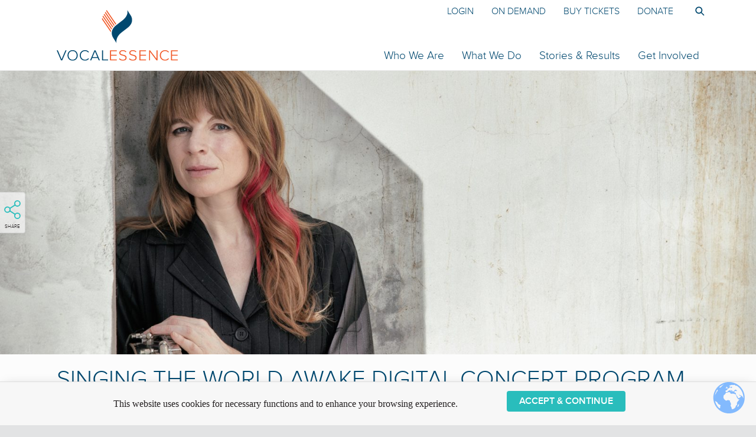

--- FILE ---
content_type: text/html; charset=UTF-8
request_url: https://www.vocalessence.org/singing-the-world-awake-digital-concert-program/
body_size: 29759
content:
<!DOCTYPE html>
<html lang="en-US" class="no-js">
<head>

	<!-- Web development by Room 34 Creative Services, LLC - https://room34.com -->

	<meta charset="UTF-8" />
	<meta name="viewport" content="width=device-width, user-scalable=yes, initial-scale=1, minimum-scale=1, maximum-scale=3" />
	<link rel="profile" href="http://gmpg.org/xfn/11" />

	<meta name='robots' content='index, follow, max-image-preview:large, max-snippet:-1, max-video-preview:-1' />

	<!-- This site is optimized with the Yoast SEO plugin v26.7 - https://yoast.com/wordpress/plugins/seo/ -->
	<title>Singing the World Awake Digital Concert Program - VocalEssence</title>
	<link rel="canonical" href="https://www.vocalessence.org/singing-the-world-awake-digital-concert-program/" />
	<meta property="og:locale" content="en_US" />
	<meta property="og:type" content="article" />
	<meta property="og:title" content="Singing the World Awake Digital Concert Program - VocalEssence" />
	<meta property="og:description" content="FEATURING: Moira Smiley, guest artist VocalEssence Chorus VocalEssence Ensemble Singers VocalEssence Singers Of This Age Sonja Thompson, piano Philip Brunelle, conductor G . Phillip Shoultz, III, conductor" />
	<meta property="og:url" content="https://www.vocalessence.org/singing-the-world-awake-digital-concert-program/" />
	<meta property="og:site_name" content="VocalEssence" />
	<meta property="article:modified_time" content="2023-05-06T03:35:13+00:00" />
	<meta property="og:image" content="https://www.vocalessence.org/wp-content/uploads/2022/06/Singing_The_World_Awake_Featured_1200x630.jpg" />
	<meta property="og:image:width" content="1200" />
	<meta property="og:image:height" content="630" />
	<meta property="og:image:type" content="image/jpeg" />
	<script type="application/ld+json" class="yoast-schema-graph">{"@context":"https://schema.org","@graph":[{"@type":"WebPage","@id":"https://www.vocalessence.org/singing-the-world-awake-digital-concert-program/","url":"https://www.vocalessence.org/singing-the-world-awake-digital-concert-program/","name":"Singing the World Awake Digital Concert Program - VocalEssence","isPartOf":{"@id":"https://www.vocalessence.org/#website"},"primaryImageOfPage":{"@id":"https://www.vocalessence.org/singing-the-world-awake-digital-concert-program/#primaryimage"},"image":{"@id":"https://www.vocalessence.org/singing-the-world-awake-digital-concert-program/#primaryimage"},"thumbnailUrl":"https://www.vocalessence.org/wp-content/uploads/2022/06/Singing_The_World_Awake_Featured_1200x630.jpg","datePublished":"2023-05-06T01:46:49+00:00","dateModified":"2023-05-06T03:35:13+00:00","breadcrumb":{"@id":"https://www.vocalessence.org/singing-the-world-awake-digital-concert-program/#breadcrumb"},"inLanguage":"en-US","potentialAction":[{"@type":"ReadAction","target":["https://www.vocalessence.org/singing-the-world-awake-digital-concert-program/"]}]},{"@type":"ImageObject","inLanguage":"en-US","@id":"https://www.vocalessence.org/singing-the-world-awake-digital-concert-program/#primaryimage","url":"https://www.vocalessence.org/wp-content/uploads/2022/06/Singing_The_World_Awake_Featured_1200x630.jpg","contentUrl":"https://www.vocalessence.org/wp-content/uploads/2022/06/Singing_The_World_Awake_Featured_1200x630.jpg","width":1200,"height":630,"caption":"Photo Credit: Alexandra DeFurio Photography"},{"@type":"BreadcrumbList","@id":"https://www.vocalessence.org/singing-the-world-awake-digital-concert-program/#breadcrumb","itemListElement":[{"@type":"ListItem","position":1,"name":"Home","item":"https://www.vocalessence.org/"},{"@type":"ListItem","position":2,"name":"Singing the World Awake Digital Concert Program"}]},{"@type":"WebSite","@id":"https://www.vocalessence.org/#website","url":"https://www.vocalessence.org/","name":"VocalEssence","description":"Together we sing. A world-renowned choral music organization under conductor Philip Brunelle, based in Minneapolis-St. Paul","publisher":{"@id":"https://www.vocalessence.org/#organization"},"potentialAction":[{"@type":"SearchAction","target":{"@type":"EntryPoint","urlTemplate":"https://www.vocalessence.org/?s={search_term_string}"},"query-input":{"@type":"PropertyValueSpecification","valueRequired":true,"valueName":"search_term_string"}}],"inLanguage":"en-US"},{"@type":"Organization","@id":"https://www.vocalessence.org/#organization","name":"VocalEssence","url":"https://www.vocalessence.org/","logo":{"@type":"ImageObject","inLanguage":"en-US","@id":"https://www.vocalessence.org/#/schema/logo/image/","url":"https://www.vocalessence.org/wp-content/uploads/2021/05/ve-logo.svg","contentUrl":"https://www.vocalessence.org/wp-content/uploads/2021/05/ve-logo.svg","caption":"VocalEssence"},"image":{"@id":"https://www.vocalessence.org/#/schema/logo/image/"}}]}</script>
	<!-- / Yoast SEO plugin. -->


<link rel='dns-prefetch' href='//www.googletagmanager.com' />
<link rel='dns-prefetch' href='//use.fontawesome.com' />
<link rel="alternate" type="application/rss+xml" title="VocalEssence &raquo; Feed" href="https://www.vocalessence.org/feed/" />
<link rel="alternate" type="application/rss+xml" title="VocalEssence &raquo; Comments Feed" href="https://www.vocalessence.org/comments/feed/" />
<link rel="alternate" type="text/calendar" title="VocalEssence &raquo; iCal Feed" href="https://www.vocalessence.org/events/?ical=1" />
		<!-- This site uses the Google Analytics by MonsterInsights plugin v9.11.1 - Using Analytics tracking - https://www.monsterinsights.com/ -->
							<script src="//www.googletagmanager.com/gtag/js?id=G-B69487Y4SR"  data-cfasync="false" data-wpfc-render="false" type="text/javascript" async></script>
			<script data-cfasync="false" data-wpfc-render="false" type="text/javascript">
				var mi_version = '9.11.1';
				var mi_track_user = true;
				var mi_no_track_reason = '';
								var MonsterInsightsDefaultLocations = {"page_location":"https:\/\/www.vocalessence.org\/singing-the-world-awake-digital-concert-program\/"};
								if ( typeof MonsterInsightsPrivacyGuardFilter === 'function' ) {
					var MonsterInsightsLocations = (typeof MonsterInsightsExcludeQuery === 'object') ? MonsterInsightsPrivacyGuardFilter( MonsterInsightsExcludeQuery ) : MonsterInsightsPrivacyGuardFilter( MonsterInsightsDefaultLocations );
				} else {
					var MonsterInsightsLocations = (typeof MonsterInsightsExcludeQuery === 'object') ? MonsterInsightsExcludeQuery : MonsterInsightsDefaultLocations;
				}

								var disableStrs = [
										'ga-disable-G-B69487Y4SR',
									];

				/* Function to detect opted out users */
				function __gtagTrackerIsOptedOut() {
					for (var index = 0; index < disableStrs.length; index++) {
						if (document.cookie.indexOf(disableStrs[index] + '=true') > -1) {
							return true;
						}
					}

					return false;
				}

				/* Disable tracking if the opt-out cookie exists. */
				if (__gtagTrackerIsOptedOut()) {
					for (var index = 0; index < disableStrs.length; index++) {
						window[disableStrs[index]] = true;
					}
				}

				/* Opt-out function */
				function __gtagTrackerOptout() {
					for (var index = 0; index < disableStrs.length; index++) {
						document.cookie = disableStrs[index] + '=true; expires=Thu, 31 Dec 2099 23:59:59 UTC; path=/';
						window[disableStrs[index]] = true;
					}
				}

				if ('undefined' === typeof gaOptout) {
					function gaOptout() {
						__gtagTrackerOptout();
					}
				}
								window.dataLayer = window.dataLayer || [];

				window.MonsterInsightsDualTracker = {
					helpers: {},
					trackers: {},
				};
				if (mi_track_user) {
					function __gtagDataLayer() {
						dataLayer.push(arguments);
					}

					function __gtagTracker(type, name, parameters) {
						if (!parameters) {
							parameters = {};
						}

						if (parameters.send_to) {
							__gtagDataLayer.apply(null, arguments);
							return;
						}

						if (type === 'event') {
														parameters.send_to = monsterinsights_frontend.v4_id;
							var hookName = name;
							if (typeof parameters['event_category'] !== 'undefined') {
								hookName = parameters['event_category'] + ':' + name;
							}

							if (typeof MonsterInsightsDualTracker.trackers[hookName] !== 'undefined') {
								MonsterInsightsDualTracker.trackers[hookName](parameters);
							} else {
								__gtagDataLayer('event', name, parameters);
							}
							
						} else {
							__gtagDataLayer.apply(null, arguments);
						}
					}

					__gtagTracker('js', new Date());
					__gtagTracker('set', {
						'developer_id.dZGIzZG': true,
											});
					if ( MonsterInsightsLocations.page_location ) {
						__gtagTracker('set', MonsterInsightsLocations);
					}
										__gtagTracker('config', 'G-B69487Y4SR', {"allow_anchor":"true","forceSSL":"true","anonymize_ip":"true","link_attribution":"true","page_path":location.pathname + location.search + location.hash} );
										window.gtag = __gtagTracker;										(function () {
						/* https://developers.google.com/analytics/devguides/collection/analyticsjs/ */
						/* ga and __gaTracker compatibility shim. */
						var noopfn = function () {
							return null;
						};
						var newtracker = function () {
							return new Tracker();
						};
						var Tracker = function () {
							return null;
						};
						var p = Tracker.prototype;
						p.get = noopfn;
						p.set = noopfn;
						p.send = function () {
							var args = Array.prototype.slice.call(arguments);
							args.unshift('send');
							__gaTracker.apply(null, args);
						};
						var __gaTracker = function () {
							var len = arguments.length;
							if (len === 0) {
								return;
							}
							var f = arguments[len - 1];
							if (typeof f !== 'object' || f === null || typeof f.hitCallback !== 'function') {
								if ('send' === arguments[0]) {
									var hitConverted, hitObject = false, action;
									if ('event' === arguments[1]) {
										if ('undefined' !== typeof arguments[3]) {
											hitObject = {
												'eventAction': arguments[3],
												'eventCategory': arguments[2],
												'eventLabel': arguments[4],
												'value': arguments[5] ? arguments[5] : 1,
											}
										}
									}
									if ('pageview' === arguments[1]) {
										if ('undefined' !== typeof arguments[2]) {
											hitObject = {
												'eventAction': 'page_view',
												'page_path': arguments[2],
											}
										}
									}
									if (typeof arguments[2] === 'object') {
										hitObject = arguments[2];
									}
									if (typeof arguments[5] === 'object') {
										Object.assign(hitObject, arguments[5]);
									}
									if ('undefined' !== typeof arguments[1].hitType) {
										hitObject = arguments[1];
										if ('pageview' === hitObject.hitType) {
											hitObject.eventAction = 'page_view';
										}
									}
									if (hitObject) {
										action = 'timing' === arguments[1].hitType ? 'timing_complete' : hitObject.eventAction;
										hitConverted = mapArgs(hitObject);
										__gtagTracker('event', action, hitConverted);
									}
								}
								return;
							}

							function mapArgs(args) {
								var arg, hit = {};
								var gaMap = {
									'eventCategory': 'event_category',
									'eventAction': 'event_action',
									'eventLabel': 'event_label',
									'eventValue': 'event_value',
									'nonInteraction': 'non_interaction',
									'timingCategory': 'event_category',
									'timingVar': 'name',
									'timingValue': 'value',
									'timingLabel': 'event_label',
									'page': 'page_path',
									'location': 'page_location',
									'title': 'page_title',
									'referrer' : 'page_referrer',
								};
								for (arg in args) {
																		if (!(!args.hasOwnProperty(arg) || !gaMap.hasOwnProperty(arg))) {
										hit[gaMap[arg]] = args[arg];
									} else {
										hit[arg] = args[arg];
									}
								}
								return hit;
							}

							try {
								f.hitCallback();
							} catch (ex) {
							}
						};
						__gaTracker.create = newtracker;
						__gaTracker.getByName = newtracker;
						__gaTracker.getAll = function () {
							return [];
						};
						__gaTracker.remove = noopfn;
						__gaTracker.loaded = true;
						window['__gaTracker'] = __gaTracker;
					})();
									} else {
										console.log("");
					(function () {
						function __gtagTracker() {
							return null;
						}

						window['__gtagTracker'] = __gtagTracker;
						window['gtag'] = __gtagTracker;
					})();
									}
			</script>
							<!-- / Google Analytics by MonsterInsights -->
		<style id='wp-img-auto-sizes-contain-inline-css' type='text/css'>
img:is([sizes=auto i],[sizes^="auto," i]){contain-intrinsic-size:3000px 1500px}
/*# sourceURL=wp-img-auto-sizes-contain-inline-css */
</style>
<link rel='stylesheet' id='wp-block-library-css' href='https://www.vocalessence.org/wp-includes/css/dist/block-library/style.css?ver=fea305d59a3e15685c163251977e47f1' type='text/css' media='all' />
<style id='global-styles-inline-css' type='text/css'>
:root{--wp--preset--aspect-ratio--square: 1;--wp--preset--aspect-ratio--4-3: 4/3;--wp--preset--aspect-ratio--3-4: 3/4;--wp--preset--aspect-ratio--3-2: 3/2;--wp--preset--aspect-ratio--2-3: 2/3;--wp--preset--aspect-ratio--16-9: 16/9;--wp--preset--aspect-ratio--9-16: 9/16;--wp--preset--color--black: #000000;--wp--preset--color--cyan-bluish-gray: #abb8c3;--wp--preset--color--white: #ffffff;--wp--preset--color--pale-pink: #f78da7;--wp--preset--color--vivid-red: #cf2e2e;--wp--preset--color--luminous-vivid-orange: #ff6900;--wp--preset--color--luminous-vivid-amber: #fcb900;--wp--preset--color--light-green-cyan: #7bdcb5;--wp--preset--color--vivid-green-cyan: #00d084;--wp--preset--color--pale-cyan-blue: #8ed1fc;--wp--preset--color--vivid-cyan-blue: #0693e3;--wp--preset--color--vivid-purple: #9b51e0;--wp--preset--gradient--vivid-cyan-blue-to-vivid-purple: linear-gradient(135deg,rgb(6,147,227) 0%,rgb(155,81,224) 100%);--wp--preset--gradient--light-green-cyan-to-vivid-green-cyan: linear-gradient(135deg,rgb(122,220,180) 0%,rgb(0,208,130) 100%);--wp--preset--gradient--luminous-vivid-amber-to-luminous-vivid-orange: linear-gradient(135deg,rgb(252,185,0) 0%,rgb(255,105,0) 100%);--wp--preset--gradient--luminous-vivid-orange-to-vivid-red: linear-gradient(135deg,rgb(255,105,0) 0%,rgb(207,46,46) 100%);--wp--preset--gradient--very-light-gray-to-cyan-bluish-gray: linear-gradient(135deg,rgb(238,238,238) 0%,rgb(169,184,195) 100%);--wp--preset--gradient--cool-to-warm-spectrum: linear-gradient(135deg,rgb(74,234,220) 0%,rgb(151,120,209) 20%,rgb(207,42,186) 40%,rgb(238,44,130) 60%,rgb(251,105,98) 80%,rgb(254,248,76) 100%);--wp--preset--gradient--blush-light-purple: linear-gradient(135deg,rgb(255,206,236) 0%,rgb(152,150,240) 100%);--wp--preset--gradient--blush-bordeaux: linear-gradient(135deg,rgb(254,205,165) 0%,rgb(254,45,45) 50%,rgb(107,0,62) 100%);--wp--preset--gradient--luminous-dusk: linear-gradient(135deg,rgb(255,203,112) 0%,rgb(199,81,192) 50%,rgb(65,88,208) 100%);--wp--preset--gradient--pale-ocean: linear-gradient(135deg,rgb(255,245,203) 0%,rgb(182,227,212) 50%,rgb(51,167,181) 100%);--wp--preset--gradient--electric-grass: linear-gradient(135deg,rgb(202,248,128) 0%,rgb(113,206,126) 100%);--wp--preset--gradient--midnight: linear-gradient(135deg,rgb(2,3,129) 0%,rgb(40,116,252) 100%);--wp--preset--font-size--small: 13px;--wp--preset--font-size--medium: 20px;--wp--preset--font-size--large: 36px;--wp--preset--font-size--x-large: 42px;--wp--preset--spacing--20: 0.44rem;--wp--preset--spacing--30: 0.67rem;--wp--preset--spacing--40: 1rem;--wp--preset--spacing--50: 1.5rem;--wp--preset--spacing--60: 2.25rem;--wp--preset--spacing--70: 3.38rem;--wp--preset--spacing--80: 5.06rem;--wp--preset--shadow--natural: 6px 6px 9px rgba(0, 0, 0, 0.2);--wp--preset--shadow--deep: 12px 12px 50px rgba(0, 0, 0, 0.4);--wp--preset--shadow--sharp: 6px 6px 0px rgba(0, 0, 0, 0.2);--wp--preset--shadow--outlined: 6px 6px 0px -3px rgb(255, 255, 255), 6px 6px rgb(0, 0, 0);--wp--preset--shadow--crisp: 6px 6px 0px rgb(0, 0, 0);}:where(.is-layout-flex){gap: 0.5em;}:where(.is-layout-grid){gap: 0.5em;}body .is-layout-flex{display: flex;}.is-layout-flex{flex-wrap: wrap;align-items: center;}.is-layout-flex > :is(*, div){margin: 0;}body .is-layout-grid{display: grid;}.is-layout-grid > :is(*, div){margin: 0;}:where(.wp-block-columns.is-layout-flex){gap: 2em;}:where(.wp-block-columns.is-layout-grid){gap: 2em;}:where(.wp-block-post-template.is-layout-flex){gap: 1.25em;}:where(.wp-block-post-template.is-layout-grid){gap: 1.25em;}.has-black-color{color: var(--wp--preset--color--black) !important;}.has-cyan-bluish-gray-color{color: var(--wp--preset--color--cyan-bluish-gray) !important;}.has-white-color{color: var(--wp--preset--color--white) !important;}.has-pale-pink-color{color: var(--wp--preset--color--pale-pink) !important;}.has-vivid-red-color{color: var(--wp--preset--color--vivid-red) !important;}.has-luminous-vivid-orange-color{color: var(--wp--preset--color--luminous-vivid-orange) !important;}.has-luminous-vivid-amber-color{color: var(--wp--preset--color--luminous-vivid-amber) !important;}.has-light-green-cyan-color{color: var(--wp--preset--color--light-green-cyan) !important;}.has-vivid-green-cyan-color{color: var(--wp--preset--color--vivid-green-cyan) !important;}.has-pale-cyan-blue-color{color: var(--wp--preset--color--pale-cyan-blue) !important;}.has-vivid-cyan-blue-color{color: var(--wp--preset--color--vivid-cyan-blue) !important;}.has-vivid-purple-color{color: var(--wp--preset--color--vivid-purple) !important;}.has-black-background-color{background-color: var(--wp--preset--color--black) !important;}.has-cyan-bluish-gray-background-color{background-color: var(--wp--preset--color--cyan-bluish-gray) !important;}.has-white-background-color{background-color: var(--wp--preset--color--white) !important;}.has-pale-pink-background-color{background-color: var(--wp--preset--color--pale-pink) !important;}.has-vivid-red-background-color{background-color: var(--wp--preset--color--vivid-red) !important;}.has-luminous-vivid-orange-background-color{background-color: var(--wp--preset--color--luminous-vivid-orange) !important;}.has-luminous-vivid-amber-background-color{background-color: var(--wp--preset--color--luminous-vivid-amber) !important;}.has-light-green-cyan-background-color{background-color: var(--wp--preset--color--light-green-cyan) !important;}.has-vivid-green-cyan-background-color{background-color: var(--wp--preset--color--vivid-green-cyan) !important;}.has-pale-cyan-blue-background-color{background-color: var(--wp--preset--color--pale-cyan-blue) !important;}.has-vivid-cyan-blue-background-color{background-color: var(--wp--preset--color--vivid-cyan-blue) !important;}.has-vivid-purple-background-color{background-color: var(--wp--preset--color--vivid-purple) !important;}.has-black-border-color{border-color: var(--wp--preset--color--black) !important;}.has-cyan-bluish-gray-border-color{border-color: var(--wp--preset--color--cyan-bluish-gray) !important;}.has-white-border-color{border-color: var(--wp--preset--color--white) !important;}.has-pale-pink-border-color{border-color: var(--wp--preset--color--pale-pink) !important;}.has-vivid-red-border-color{border-color: var(--wp--preset--color--vivid-red) !important;}.has-luminous-vivid-orange-border-color{border-color: var(--wp--preset--color--luminous-vivid-orange) !important;}.has-luminous-vivid-amber-border-color{border-color: var(--wp--preset--color--luminous-vivid-amber) !important;}.has-light-green-cyan-border-color{border-color: var(--wp--preset--color--light-green-cyan) !important;}.has-vivid-green-cyan-border-color{border-color: var(--wp--preset--color--vivid-green-cyan) !important;}.has-pale-cyan-blue-border-color{border-color: var(--wp--preset--color--pale-cyan-blue) !important;}.has-vivid-cyan-blue-border-color{border-color: var(--wp--preset--color--vivid-cyan-blue) !important;}.has-vivid-purple-border-color{border-color: var(--wp--preset--color--vivid-purple) !important;}.has-vivid-cyan-blue-to-vivid-purple-gradient-background{background: var(--wp--preset--gradient--vivid-cyan-blue-to-vivid-purple) !important;}.has-light-green-cyan-to-vivid-green-cyan-gradient-background{background: var(--wp--preset--gradient--light-green-cyan-to-vivid-green-cyan) !important;}.has-luminous-vivid-amber-to-luminous-vivid-orange-gradient-background{background: var(--wp--preset--gradient--luminous-vivid-amber-to-luminous-vivid-orange) !important;}.has-luminous-vivid-orange-to-vivid-red-gradient-background{background: var(--wp--preset--gradient--luminous-vivid-orange-to-vivid-red) !important;}.has-very-light-gray-to-cyan-bluish-gray-gradient-background{background: var(--wp--preset--gradient--very-light-gray-to-cyan-bluish-gray) !important;}.has-cool-to-warm-spectrum-gradient-background{background: var(--wp--preset--gradient--cool-to-warm-spectrum) !important;}.has-blush-light-purple-gradient-background{background: var(--wp--preset--gradient--blush-light-purple) !important;}.has-blush-bordeaux-gradient-background{background: var(--wp--preset--gradient--blush-bordeaux) !important;}.has-luminous-dusk-gradient-background{background: var(--wp--preset--gradient--luminous-dusk) !important;}.has-pale-ocean-gradient-background{background: var(--wp--preset--gradient--pale-ocean) !important;}.has-electric-grass-gradient-background{background: var(--wp--preset--gradient--electric-grass) !important;}.has-midnight-gradient-background{background: var(--wp--preset--gradient--midnight) !important;}.has-small-font-size{font-size: var(--wp--preset--font-size--small) !important;}.has-medium-font-size{font-size: var(--wp--preset--font-size--medium) !important;}.has-large-font-size{font-size: var(--wp--preset--font-size--large) !important;}.has-x-large-font-size{font-size: var(--wp--preset--font-size--x-large) !important;}
/*# sourceURL=global-styles-inline-css */
</style>
<style id='core-block-supports-inline-css' type='text/css'>
/**
 * Core styles: block-supports
 */

/*# sourceURL=core-block-supports-inline-css */
</style>

<style id='classic-theme-styles-inline-css' type='text/css'>
/**
 * These rules are needed for backwards compatibility.
 * They should match the button element rules in the base theme.json file.
 */
.wp-block-button__link {
	color: #ffffff;
	background-color: #32373c;
	border-radius: 9999px; /* 100% causes an oval, but any explicit but really high value retains the pill shape. */

	/* This needs a low specificity so it won't override the rules from the button element if defined in theme.json. */
	box-shadow: none;
	text-decoration: none;

	/* The extra 2px are added to size solids the same as the outline versions.*/
	padding: calc(0.667em + 2px) calc(1.333em + 2px);

	font-size: 1.125em;
}

.wp-block-file__button {
	background: #32373c;
	color: #ffffff;
	text-decoration: none;
}

/*# sourceURL=/wp-includes/css/classic-themes.css */
</style>
<link rel='stylesheet' id='r3417_style-css' href='https://www.vocalessence.org/wp-content/themes/r3417/css/r3417_css.php?header_menu_alignment&#038;pucss=gravity-forms-2.5%7Cthe-events-calendar&#038;ver=10.2.20220314' type='text/css' media='all' />
<style id='r3417_style-inline-css' type='text/css'>
@import url("https://use.typekit.net/cur0zzj.css");
/*# sourceURL=r3417_style-inline-css */
</style>
<link rel='stylesheet' id='r3417-tweaks-css' href='https://www.vocalessence.org/wp-content/plugins/r3417-tweaks/css/style.css?ver=10.2.20220314' type='text/css' media='all' />
<link rel='stylesheet' id='r3417_alert_banner-css' href='https://www.vocalessence.org/wp-content/themes/r3417/css/alert_banner.css?ver=fea305d59a3e15685c163251977e47f1' type='text/css' media='all' />
<link rel='stylesheet' id='r3417_cookie_notice-css' href='https://www.vocalessence.org/wp-content/themes/r3417/css/cookie_notice.css?ver=fea305d59a3e15685c163251977e47f1' type='text/css' media='all' />
<link rel='stylesheet' id='r3417_popover-css' href='https://www.vocalessence.org/wp-content/themes/r3417/css/popover.css?ver=fea305d59a3e15685c163251977e47f1' type='text/css' media='all' />
<link rel='stylesheet' id='UserAccessManagerLoginForm-css' href='https://www.vocalessence.org/wp-content/plugins/user-access-manager/assets/css/uamLoginForm.css?ver=2.2.25' type='text/css' media='screen' />
<link rel='stylesheet' id='r3417_customizer-css' href='https://www.vocalessence.org/wp-content/uploads/customizer.css?ver=fea305d59a3e15685c163251977e47f1' type='text/css' media='all' />
<link rel='stylesheet' id='bfa-font-awesome-css' href='https://use.fontawesome.com/releases/v5.15.4/css/all.css?ver=2.0.3' type='text/css' media='all' />
<link rel='stylesheet' id='bfa-font-awesome-v4-shim-css' href='https://use.fontawesome.com/releases/v5.15.4/css/v4-shims.css?ver=2.0.3' type='text/css' media='all' />
<style id='bfa-font-awesome-v4-shim-inline-css' type='text/css'>

			@font-face {
				font-family: 'FontAwesome';
				src: url('https://use.fontawesome.com/releases/v5.15.4/webfonts/fa-brands-400.eot'),
				url('https://use.fontawesome.com/releases/v5.15.4/webfonts/fa-brands-400.eot?#iefix') format('embedded-opentype'),
				url('https://use.fontawesome.com/releases/v5.15.4/webfonts/fa-brands-400.woff2') format('woff2'),
				url('https://use.fontawesome.com/releases/v5.15.4/webfonts/fa-brands-400.woff') format('woff'),
				url('https://use.fontawesome.com/releases/v5.15.4/webfonts/fa-brands-400.ttf') format('truetype'),
				url('https://use.fontawesome.com/releases/v5.15.4/webfonts/fa-brands-400.svg#fontawesome') format('svg');
			}

			@font-face {
				font-family: 'FontAwesome';
				src: url('https://use.fontawesome.com/releases/v5.15.4/webfonts/fa-solid-900.eot'),
				url('https://use.fontawesome.com/releases/v5.15.4/webfonts/fa-solid-900.eot?#iefix') format('embedded-opentype'),
				url('https://use.fontawesome.com/releases/v5.15.4/webfonts/fa-solid-900.woff2') format('woff2'),
				url('https://use.fontawesome.com/releases/v5.15.4/webfonts/fa-solid-900.woff') format('woff'),
				url('https://use.fontawesome.com/releases/v5.15.4/webfonts/fa-solid-900.ttf') format('truetype'),
				url('https://use.fontawesome.com/releases/v5.15.4/webfonts/fa-solid-900.svg#fontawesome') format('svg');
			}

			@font-face {
				font-family: 'FontAwesome';
				src: url('https://use.fontawesome.com/releases/v5.15.4/webfonts/fa-regular-400.eot'),
				url('https://use.fontawesome.com/releases/v5.15.4/webfonts/fa-regular-400.eot?#iefix') format('embedded-opentype'),
				url('https://use.fontawesome.com/releases/v5.15.4/webfonts/fa-regular-400.woff2') format('woff2'),
				url('https://use.fontawesome.com/releases/v5.15.4/webfonts/fa-regular-400.woff') format('woff'),
				url('https://use.fontawesome.com/releases/v5.15.4/webfonts/fa-regular-400.ttf') format('truetype'),
				url('https://use.fontawesome.com/releases/v5.15.4/webfonts/fa-regular-400.svg#fontawesome') format('svg');
				unicode-range: U+F004-F005,U+F007,U+F017,U+F022,U+F024,U+F02E,U+F03E,U+F044,U+F057-F059,U+F06E,U+F070,U+F075,U+F07B-F07C,U+F080,U+F086,U+F089,U+F094,U+F09D,U+F0A0,U+F0A4-F0A7,U+F0C5,U+F0C7-F0C8,U+F0E0,U+F0EB,U+F0F3,U+F0F8,U+F0FE,U+F111,U+F118-F11A,U+F11C,U+F133,U+F144,U+F146,U+F14A,U+F14D-F14E,U+F150-F152,U+F15B-F15C,U+F164-F165,U+F185-F186,U+F191-F192,U+F1AD,U+F1C1-F1C9,U+F1CD,U+F1D8,U+F1E3,U+F1EA,U+F1F6,U+F1F9,U+F20A,U+F247-F249,U+F24D,U+F254-F25B,U+F25D,U+F267,U+F271-F274,U+F279,U+F28B,U+F28D,U+F2B5-F2B6,U+F2B9,U+F2BB,U+F2BD,U+F2C1-F2C2,U+F2D0,U+F2D2,U+F2DC,U+F2ED,U+F328,U+F358-F35B,U+F3A5,U+F3D1,U+F410,U+F4AD;
			}
		
/*# sourceURL=bfa-font-awesome-v4-shim-inline-css */
</style>
<link rel='stylesheet' id='ics-calendar-css' href='https://www.vocalessence.org/wp-content/plugins/ics-calendar-pro/vendors/ics-calendar/assets/style.min.css?ver=12.0.2E' type='text/css' media='all' />
<link rel='stylesheet' id='ics-calendar-pro-css' href='https://www.vocalessence.org/wp-content/plugins/ics-calendar-pro/assets/style-pro.min.css?ver=6.1.2' type='text/css' media='all' />
<script type="text/javascript" src="https://www.vocalessence.org/wp-content/plugins/google-analytics-for-wordpress/assets/js/frontend-gtag.js?ver=1768836306" id="monsterinsights-frontend-script-js" async="async" data-wp-strategy="async"></script>
<script data-cfasync="false" data-wpfc-render="false" type="text/javascript" id='monsterinsights-frontend-script-js-extra'>/* <![CDATA[ */
var monsterinsights_frontend = {"js_events_tracking":"true","download_extensions":"doc,pdf,ppt,zip,xls,docx,pptx,xlsx","inbound_paths":"[]","home_url":"https:\/\/www.vocalessence.org","hash_tracking":"true","v4_id":"G-B69487Y4SR"};/* ]]> */
</script>
<script type="text/javascript" src="https://www.vocalessence.org/wp-includes/js/jquery/jquery.js?ver=3.7.1" id="jquery-core-js"></script>
<script type="text/javascript" src="https://www.vocalessence.org/wp-includes/js/jquery/jquery-migrate.js?ver=3.4.1" id="jquery-migrate-js"></script>
<script type="text/javascript" id="r3417_script-js-extra">
/* <![CDATA[ */
var baseUrl = ["https://www.vocalessence.org/"];
var alertBannerDismissalFailUrl = ["https://www.vocalessence.org/singing-the-world-awake-digital-concert-program/"];
var delayResizeOnLoad = ["0"];
var disableFullScreenHeroOnPhones = ["1"];
var popoverTriggerAction = [];
var popoverDismissAction = ["close"];
var popoverCookieKey = ["popover_options"];
var offsiteLinkInterstitialExclusions = ["https://vocalessence.planmylegacy.org/"];
var r3417_customizer_header_height = ["120"];
var r3417_customizer_scrolled_header_height = ["120"];
var r3417_customizer_phone_header_height = [""];
var disableSearchInit = [""];
var disableCloseNavOnResize = [""];
//# sourceURL=r3417_script-js-extra
/* ]]> */
</script>
<script type="text/javascript" id="r3417_script-js-before">
/* <![CDATA[ */
(function(html){html.className = html.className.replace(/\bno-js\b/,'js');})(document.documentElement);
//# sourceURL=r3417_script-js-before
/* ]]> */
</script>
<script type="text/javascript" defer src="https://www.vocalessence.org/wp-content/themes/r3417/js/script.js?ver=10.2.20220314" id="r3417_script-js"></script>
<script type="text/javascript" src="https://www.vocalessence.org/wp-content/plugins/r3417-tweaks/js/script.js?ver=10.2.20220314" id="r3417-tweaks-js"></script>
<script type="text/javascript" src="https://www.vocalessence.org/wp-content/themes/r3417/js/js.cookie.js?ver=fea305d59a3e15685c163251977e47f1" id="jscookie-js"></script>

<!-- Google tag (gtag.js) snippet added by Site Kit -->
<!-- Google Analytics snippet added by Site Kit -->
<script type="text/javascript" src="https://www.googletagmanager.com/gtag/js?id=GT-TQVQC86" id="google_gtagjs-js" async></script>
<script type="text/javascript" id="google_gtagjs-js-after">
/* <![CDATA[ */
window.dataLayer = window.dataLayer || [];function gtag(){dataLayer.push(arguments);}
gtag("set","linker",{"domains":["www.vocalessence.org"]});
gtag("js", new Date());
gtag("set", "developer_id.dZTNiMT", true);
gtag("config", "GT-TQVQC86");
 window._googlesitekit = window._googlesitekit || {}; window._googlesitekit.throttledEvents = []; window._googlesitekit.gtagEvent = (name, data) => { var key = JSON.stringify( { name, data } ); if ( !! window._googlesitekit.throttledEvents[ key ] ) { return; } window._googlesitekit.throttledEvents[ key ] = true; setTimeout( () => { delete window._googlesitekit.throttledEvents[ key ]; }, 5 ); gtag( "event", name, { ...data, event_source: "site-kit" } ); }; 
//# sourceURL=google_gtagjs-js-after
/* ]]> */
</script>
<meta name="generator" content="Site Kit by Google 1.170.0" /><meta name="tec-api-version" content="v1"><meta name="tec-api-origin" content="https://www.vocalessence.org"><link rel="alternate" href="https://www.vocalessence.org/wp-json/tribe/events/v1/" /><meta name="google-site-verification" content="4bzDFLDIbybgxGdNPpVt5mP1Yi8wjdCu-pnbhz4Rcxw"><style type="text/css" id="custom-background-css">
body.custom-background { background-color: #fcfcfc; }
</style>
	<link rel="icon" href="https://www.vocalessence.org/wp-content/uploads/2021/05/cropped-ve-favicon-150x150.png" sizes="32x32" />
<link rel="icon" href="https://www.vocalessence.org/wp-content/uploads/2021/05/cropped-ve-favicon-400x400.png" sizes="192x192" />
<link rel="apple-touch-icon" href="https://www.vocalessence.org/wp-content/uploads/2021/05/cropped-ve-favicon-400x400.png" />
<meta name="msapplication-TileImage" content="https://www.vocalessence.org/wp-content/uploads/2021/05/cropped-ve-favicon-400x400.png" />
<script>(function(w,d,s,l,i){w[l]=w[l]||[];w[l].push({'gtm.start':
new Date().getTime(),event:'gtm.js'});var f=d.getElementsByTagName(s)[0],
j=d.createElement(s),dl=l!='dataLayer'?'&l='+l:'';j.async=true;j.src=
'https://www.googletagmanager.com/gtm.js?id='+i+dl;f.parentNode.insertBefore(j,f);
})(window,document,'script','dataLayer','GTM-NWNB62M');</script></head>
<body class="wp-singular page-template-default page page-id-38891 custom-background wp-custom-logo wp-theme-r3417 tribe-no-js column_background_images_on_phones locking_header scrolled_header_no_scale narrow_sidebar slug-singing-the-world-awake-digital-concert-program">

<!-- Google Tag Manager (noscript) -->
<noscript><iframe src="https://www.googletagmanager.com/ns.html?id=GTM-NWNB62M"
height="0" width="0" style="display:none;visibility:hidden"></iframe></noscript>
<!-- End Google Tag Manager (noscript) --><section id="lightbox"><div class="lightbox_close"></div><div class="lightbox_nav"><div data-dir="prev"></div><div data-dir="next"></div></div><div class="lightbox_content"></div><div class="lightbox_caption"></div></section>
<div id="wrapper">

		<header id="header" class="no_scaling menu_align_ logo_align_">
		<div id="logo" role="banner" class="background_image" style="background-image: url(https://www.vocalessence.org/wp-content/uploads/2021/05/ve-logo.svg); background-repeat: no-repeat;">
	<a href="https://www.vocalessence.org/" title="VocalEssence" rel="home">
		<h1 class="site-title no_print visibility hidden">
			VocalEssence		</h1>
	</a>
			<span class="print_only"><img src="https://www.vocalessence.org/wp-content/uploads/2021/05/ve-logo.svg" alt="VocalEssence" width="200" height="100" aria-hidden="true" /></span>
		</div>

	<div id="nav_handle">
		<button class="hamburger hamburger--collapse" type="button"><span class="hamburger-box"><span class="hamburger-inner"></span></span><span class="menu-label">Menu</span></button>
	</div>

	<div id="nav_wrapper" role="navigation">
	
		
					<nav id="primary_navigation">
				<div class="menu-main-menu-container"><ul id="menu-main-menu" class="menu depth_4"><li id="menu-item-28546" class="menu-item menu-item-type-post_type menu-item-object-page menu-item-has-children menu-item-28546"><a href="https://www.vocalessence.org/who-we-are/">Who We Are</a><ul class="sub-menu"><li id="menu-item-28550" class="menu-item menu-item-type-post_type menu-item-object-page menu-item-28550"><a href="https://www.vocalessence.org/who-we-are/about-vocalessence/">About VocalEssence</a></li><li id="menu-item-28551" class="menu-item menu-item-type-post_type menu-item-object-page menu-item-28551"><a href="https://www.vocalessence.org/who-we-are/performing-ensembles/">Performing Ensembles</a></li><li id="menu-item-28552" class="menu-item menu-item-type-post_type menu-item-object-page menu-item-28552"><a href="https://www.vocalessence.org/who-we-are/staff/">Staff</a></li><li id="menu-item-33116" class="menu-item menu-item-type-post_type menu-item-object-page menu-item-33116"><a href="https://www.vocalessence.org/collaborators/">Collaborators</a></li><li id="menu-item-28553" class="menu-item menu-item-type-post_type menu-item-object-page menu-item-has-children menu-item-28553"><a href="https://www.vocalessence.org/who-we-are/board-of-directors/">Board of Directors</a><ul class="sub-menu"><li id="menu-item-28555" class="menu-item menu-item-type-post_type menu-item-object-page menu-item-28555"><a href="https://www.vocalessence.org/who-we-are/board-of-directors/vocalessence-cantare-advisory-council/">VocalEssence ¡Cantaré! Advisory Council</a></li><li id="menu-item-28554" class="menu-item menu-item-type-post_type menu-item-object-page menu-item-28554"><a href="https://www.vocalessence.org/who-we-are/board-of-directors/vocalessence-witness-advisory-council/">VocalEssence WITNESS Advisory Council</a></li></ul></li><li id="menu-item-43311" class="menu-item menu-item-type-post_type menu-item-object-page menu-item-43311"><a href="https://www.vocalessence.org/bridging-societal-difference/">Bridging Societal Difference</a></li></ul></li><li id="menu-item-28547" class="menu-item menu-item-type-post_type menu-item-object-page menu-item-has-children menu-item-28547"><a href="https://www.vocalessence.org/what-we-do/">What We Do</a><ul class="sub-menu"><li id="menu-item-28557" class="menu-item menu-item-type-post_type menu-item-object-page menu-item-28557"><a href="https://www.vocalessence.org/what-we-do/why-sing/">Why Sing?</a></li><li id="menu-item-28558" class="menu-item menu-item-type-post_type menu-item-object-page menu-item-28558"><a href="https://www.vocalessence.org/events">Concerts and Events</a></li><li id="menu-item-33037" class="menu-item menu-item-type-post_type menu-item-object-page menu-item-33037"><a href="https://www.vocalessence.org/celebratingblackexcellence/">Celebrating Black Excellence</a></li><li id="menu-item-35122" class="menu-item menu-item-type-taxonomy menu-item-object-category menu-item-35122"><a href="https://www.vocalessence.org/category/musical-moments/">Musical Moments with Philip Brunelle</a></li><li id="menu-item-28560" class="menu-item menu-item-type-post_type menu-item-object-page menu-item-28560"><a href="https://www.vocalessence.org/what-we-do/learning-and-engagement-programs/">Learning and Engagement Programs</a></li><li id="menu-item-28561" class="menu-item menu-item-type-post_type menu-item-object-page menu-item-28561"><a href="https://www.vocalessence.org/what-we-do/for-music-professionals/">Contests and Awards</a></li><li id="menu-item-28562" class="menu-item menu-item-type-post_type menu-item-object-page menu-item-28562"><a href="https://www.vocalessence.org/what-we-do/our-music/">Commissioning and Recording</a></li><li id="menu-item-28563" class="menu-item menu-item-type-post_type menu-item-object-page menu-item-28563"><a href="https://www.vocalessence.org/what-we-do/accessibility/">Accessibility</a></li></ul></li><li id="menu-item-28548" class="menu-item menu-item-type-post_type menu-item-object-page menu-item-has-children menu-item-28548"><a href="https://www.vocalessence.org/stories-results/">Stories & Results</a><ul class="sub-menu"><li id="menu-item-28568" class="menu-item menu-item-type-taxonomy menu-item-object-category menu-item-28568"><a href="https://www.vocalessence.org/category/vesotashareshope/">#vesotashareshope</a></li><li id="menu-item-28571" class="menu-item menu-item-type-taxonomy menu-item-object-category menu-item-28571"><a href="https://www.vocalessence.org/category/covid-19-updates/">COVID-19 Updates</a></li><li id="menu-item-28573" class="menu-item menu-item-type-taxonomy menu-item-object-category menu-item-28573"><a href="https://www.vocalessence.org/category/gps-friends/">GPS & Friends</a></li><li id="menu-item-28570" class="menu-item menu-item-type-taxonomy menu-item-object-category menu-item-28570"><a href="https://www.vocalessence.org/category/bridging-societal-difference/">Bridging Societal Difference</a></li><li id="menu-item-28565" class="menu-item menu-item-type-taxonomy menu-item-object-category menu-item-28565"><a href="https://www.vocalessence.org/category/musical-moments/">Musical Moments</a></li><li id="menu-item-28564" class="menu-item menu-item-type-taxonomy menu-item-object-category menu-item-28564"><a href="https://www.vocalessence.org/category/performing-ensembles/">Performing Ensembles</a></li><li id="menu-item-28566" class="menu-item menu-item-type-taxonomy menu-item-object-category menu-item-28566"><a href="https://www.vocalessence.org/category/schools-education/">Schools & Education</a></li><li id="menu-item-28572" class="menu-item menu-item-type-taxonomy menu-item-object-category menu-item-28572"><a href="https://www.vocalessence.org/category/take-5-with-gps/">Take 5 with GPS</a></li><li id="menu-item-28567" class="menu-item menu-item-type-taxonomy menu-item-object-category menu-item-28567"><a href="https://www.vocalessence.org/category/together-we-sing/">Together We Sing</a></li></ul></li><li id="menu-item-28549" class="menu-item menu-item-type-post_type menu-item-object-page menu-item-has-children menu-item-28549"><a href="https://www.vocalessence.org/support-us/">Get Involved</a><ul class="sub-menu"><li id="menu-item-28574" class="menu-item menu-item-type-post_type menu-item-object-page menu-item-has-children menu-item-28574"><a href="https://www.vocalessence.org/support-us/donate/">Donate</a><ul class="sub-menu"><li id="menu-item-35398" class="menu-item menu-item-type-post_type menu-item-object-page menu-item-35398"><a href="https://www.vocalessence.org/support-us/donate/bridge-to-the-future-campaign/">Bridge to the Future Campaign</a></li></ul></li><li id="menu-item-28576" class="menu-item menu-item-type-post_type menu-item-object-page menu-item-28576"><a href="https://www.vocalessence.org/support-us/engage-a-choir/">Engage a Choir</a></li><li id="menu-item-28577" class="menu-item menu-item-type-post_type menu-item-object-page menu-item-28577"><a href="https://www.vocalessence.org/who-we-are/performing-ensembles/sing-with-us/">Sing with Us</a></li><li id="menu-item-35366" class="menu-item menu-item-type-post_type menu-item-object-page menu-item-35366"><a href="https://www.vocalessence.org/support-us/join-the-board/">Join the Board</a></li><li id="menu-item-28578" class="menu-item menu-item-type-post_type menu-item-object-page menu-item-28578"><a href="https://www.vocalessence.org/support-us/volunteer/">Volunteer</a></li><li id="menu-item-34231" class="menu-item menu-item-type-post_type menu-item-object-page menu-item-34231"><a href="https://www.vocalessence.org/support-us/work-at-vocalessence/">Work at VocalEssence</a></li></ul></li></ul></div>			</nav>
						<nav id="auxiliary_navigation">
				<div class="menu-auxiliary-navigation-container"><ul id="menu-auxiliary-navigation" class="menu depth_1"><li id="menu-item-30669" class="logged-out menu-item menu-item-type-custom menu-item-object-custom menu-item-30669"><a href="https://www.vocalessence.org/wp-login.php">Login</a></li><li id="menu-item-36971" class="menu-item menu-item-type-post_type menu-item-object-page menu-item-36971"><a href="https://www.vocalessence.org/ondemand/">On Demand</a></li><li id="menu-item-15173" class="menu-item menu-item-type-custom menu-item-object-custom menu-item-15173"><a href="https://www.vocalessence.org/events/?tribe_eventcategory=197">Buy Tickets</a></li><li id="menu-item-7892" class="menu-item menu-item-type-custom menu-item-object-custom menu-item-7892"><a target="_blank" href="https://www.vocalessence.org/support-us/donate/">Donate</a></li></ul></div><form role="search" method="get" class="search" action="https://www.vocalessence.org" >
	<div class="search_fields_wrapper">
		<div class="svg_wrapper"><span style="display: none;">Search</span><svg width="100%" height="100%" viewBox="0 0 16 16" version="1.1" xmlns="http://www.w3.org/2000/svg" xmlns:xlink="http://www.w3.org/1999/xlink" xml:space="preserve" style="fill-rule: evenodd; clip-rule: evenodd; stroke-miterlimit: 10;">
	<g>
		<g transform="matrix(1,0,0,1,2,2)">
			<path d="M6.998,6.998L9.993,9.993" style="fill: none; stroke-width: 1px; stroke: #dddddd;" class="svg_stroke" />
		</g>
		<g transform="matrix(1,0,0,1,2,2)">
			<path d="M5.025,7.932C3.422,7.932 2.118,6.628 2.118,5.025C2.118,3.422 3.422,2.118 5.025,2.118C6.628,2.118 7.932,3.422 7.932,5.025C7.932,6.628 6.628,7.932 5.025,7.932" style="fill: none;" />
		</g>
		<g transform="matrix(1,0,0,1,2,2)">
			<path d="M5.025,1.618C3.143,1.618 1.618,3.143 1.618,5.025C1.618,6.907 3.143,8.432 5.025,8.432C6.907,8.432 8.432,6.907 8.432,5.025C8.432,3.143 6.907,1.618 5.025,1.618M5.025,2.618C6.352,2.618 7.432,3.698 7.432,5.025C7.432,6.353 6.352,7.432 5.025,7.432C3.698,7.432 2.618,6.353 2.618,5.025C2.618,3.698 3.698,2.618 5.025,2.618" style="fill-rule: nonzero; fill: #dddddd;" class="svg_fill" />
		</g>
	</g>
</svg>
</div>
		<label for="s" style="display: none;">Search for...</label><input type="text" name="s" class="s" id="s" placeholder="Search..." />
				<input type="submit" id="search_submit" value="Search" />
	</div>
</form>
			</nav>
			<div id="aux_nav_handle" style="display: none;"><a href="#" class="submenu-toggle" onclick="return false;"><span style="display: none;">More...</span><svg version="1.1" xmlns="http://www.w3.org/2000/svg" xmlns:xlink="http://www.w3.org/1999/xlink" x="0px" y="0px"
	 viewBox="0 0 16.7 11" enable-background="new 0 0 16.7 11" xml:space="preserve">
<g>
	<path fill="#dddddd" d="M0,3.7L3.3,0l5,4.7l5-4.7l3.3,3.7L8.4,11L0,3.7z" class="svg_fill" />
</g>
</svg>
</a></div>
			
	</div>
		</header>
		
	<main id="page">

		<div id="header_underlay" aria-hidden="true"></div>

		
	<section
		class="hero   center bottom"
		data-guid="r696e4cd36017078"
		data-hero-size="thin"
		data-hero-speed="0"
		data-hero-transition-effect="fade"
		id="r696e4cd36016b60"
			>
			
		<ul class="slides single">
							<li data-id="0">
											<img src="https://www.vocalessence.org/wp-content/uploads/2022/06/Singing_The_World_Awake_Event_Banner_2400x1200-1600x600.jpg"
							srcset=""
							width="1600"
							height="600"
							alt="Moira Smiley poses holding a banjo"						/>
										</li>
						</ul>
			</section>

			<header class="entry-header page-template-page">
				<h1>Singing the World Awake Digital Concert Program</h1>
	<div class="share singular">
	<h4><div class="svg_wrapper"><svg clip-rule="evenodd" fill-rule="evenodd" stroke-linecap="round" stroke-linejoin="round" stroke-miterlimit="1.5" viewBox="0 0 1100 1100" xmlns="http://www.w3.org/2000/svg">
<g fill="none" stroke="#dddddd" stroke-width="62.5">
	<circle cx="261.04558" cy="549.9996" r="154.528" class="svg_stroke"/>
	<circle cx="838.95558" cy="909.5936" r="154.528" class="svg_stroke"/>
	<circle cx="838.95558" cy="190.4056" r="154.528" class="svg_stroke"/>
	<g transform="translate(-.30954 -45.187926)">
		<path d="m398.908 523.022 312.804-201.48" class="svg_stroke"/>
		<path d="m398.908 523.022 312.804-201.48" transform="matrix(1 0 0 -1 0 1190.38)" class="svg_stroke"/>
	</g>
</g>
</svg></div>Share</h4>	<ul><li class="share_button facebook"><a href="https://www.facebook.com/sharer/sharer.php?u=https%3A%2F%2Fwww.vocalessence.org%2Fsinging-the-world-awake-digital-concert-program%2F" target="_blank" rel="noopener noreferrer" onclick="window.open(this.href,null,'width=640,height=480'); return false;">Facebook</a></li><li class="share_button pinterest"><a href="https://pinterest.com/pin/create/button/?url=https%3A%2F%2Fwww.vocalessence.org%2Fsinging-the-world-awake-digital-concert-program%2F&media=https%3A%2F%2Fwww.vocalessence.org%2Fwp-content%2Fuploads%2F2022%2F06%2FSinging_The_World_Awake_Featured_1200x630.jpg&description=VocalEssence%20-%20Singing%20the%20World%20Awake%20Digital%20Concert%20Program" target="_blank" rel="noopener noreferrer" onclick="window.open(this.href,null,'width=640,height=480'); return false;">Pinterest</a></li><li class="share_button email"><a href="mailto:?subject=VocalEssence%20-%20Singing%20the%20World%20Awake%20Digital%20Concert%20Program&amp;body=I%20thought%20you%20might%20be%20interested%20in%20this%20article%3A%0D%0A%0D%0AVocalEssence%20-%20Singing%20the%20World%20Awake%20Digital%20Concert%20Program%0D%0Ahttps%3A%2F%2Fwww.vocalessence.org%2Fsinging-the-world-awake-digital-concert-program%2F" rel="noopener noreferrer" onclick="window.open(this.href,null,'width=640,height=480'); return false;">email</a></li></ul>
</div>
		</header>
		
<article class="basic content entry-content  reversed_color" style="background-color: rgba(0,72,111,1);" id="r696e4cd369c1d41">
	<h4>FEATURING:<br />
Moira Smiley, <em>guest artist</em><br />
VocalEssence Chorus<br />
VocalEssence Ensemble Singers<br />
VocalEssence Singers Of This Age<br />
Sonja Thompson, <em>piano</em><br />
Philip Brunelle, <em>conductor</em><br />
G . Phillip Shoultz, III, <em>conductor</em></h4></article>
	<section class="expanders content entry-content reversed_color" style="background-color: rgba(0,72,111,1);" id="r696e4cd370b91fb">
		<article class="expander" id="welcome">
		<header class="toggle">
			<h2>Welcome</h2>		</header>
		<div class="expander_content">
			<h6>Friends,</h6>
<h6>Snow disappear! Potholes be gone! This is the month of May where we celebrated spring with a full moon–the Flower Moon–just a week ago. It is time to Sing the World Awake!</h6>
<h6>We welcome Moira Smiley–composer, arranger and performer–who will help all of us expand our imagination around the ways our voices can be used. Moira, a native of Vermont, uses folk harmonies, body percussion and polyphonic song-building to celebrate the joys of collaboration and singing together.</h6>
<h6>The sounds and colors of singing will also be heard in music that the Ensemble Singers will perform–from Denmark, Mexico, Haiti and the USA—in tantalizing ways that expand our idea of what voices can do! And woven throughout the program will be the wonderful words and music of Moira Smiley–a true American treasure!</h6>
<h6>—Philip Brunelle<br />
<em>Artistic Director and Founder</em></h6>		</div>
	</article>
		<article class="expander" id="program">
		<header class="toggle">
			<h2>Program</h2>		</header>
		<div class="expander_content">
			<h6>SING THE WORLD AWAKE*<br />
Moira Smiley<br />
<em>VocalEssence Chorus, Ensemble Singers, &amp; Singers Of This Age</em></h6>
<h6>BELLOW<br />
Moira Smiley<br />
<em>VocalEssence Ensemble Singers</em></h6>
<h6>NOMES (NAMES)<br />
José Miguel Delgado Azorín<br />
<em>VocalEssence Ensemble Singers</em></h6>
<h6>ENTRA MAYO (IN COMES MAY)<br />
arr. Moira Smiley<br />
<em>Moira Smiley</em></h6>
<h6>TāReKiTa<br />
Reena Esmail<br />
<em>VocalEssence Singers Of This Age</em></h6>
<h6>KEEP ON*<br />
Moira Smiley<br />
<em>VocalEssence Singers Of This Age</em></h6>
<h6>SING CHANGE*<br />
Kyle Pederson<br />
<em>VocalEssence Singers Of This Age</em></h6>
<h6>ROTARY PHONE<br />
Moira Smiley<br />
<em>Moira Smiley</em></h6>
<h6>TRUTH<br />
Rollo A. Dilworth<br />
<em>VocalEssence Chorus &amp; Ensemble Singers</em></h6>
<h6>SING ABOUT IT<br />
Moira Smiley<br />
<em>VocalEssence Chorus, Ensemble Singers, &amp; Singers Of This Age</em></h6>
<h6>INTERMISSION</h6>
<h6>THE SLOW SPRING<br />
John Høybye<br />
<em>VocalEssence Ensemble Singers</em></h6>
<h6>THIS, TOO, SHALL PASS<br />
Sydney Guillaume<br />
<em>VocalEssence Ensemble Singers</em></h6>
<h6>LET MY LOVE BE HEARD<br />
Jake Runestad<br />
<em>VocalEssence Chorus</em></h6>
<h6>REFUGEE<br />
Moira Smiley<br />
<em>VocalEssence Chorus</em></h6>
<h6>ONE STEP DANCE<br />
Moira Smiley<br />
<em>Moira Smiley</em></h6>
<h6>TREAT A STRANGER RIGHT<br />
arr. Moira Smiley &amp; Alexander Lloyd Blake<br />
<em>VocalEssence Singers Of This Age &amp; members of the Ensemble Singers</em></h6>
<h6>SEVEN GENERATIONS*<br />
Moira Smiley<br />
<em>VocalEssence Chorus &amp; Ensemble Singers</em></h6>
<h6>STAND IN THAT RIVER<br />
Moira Smiley<br />
<em>VocalEssence Chorus, Ensemble Singers, &amp; Singers Of This Age</em></h6>
<h6><em>*Premiere Commission</em></h6>		</div>
	</article>
		<article class="expander" id="texts">
		<header class="toggle">
			<h2>Texts</h2>		</header>
		<div class="expander_content">
			<h6>SING THE WORLD AWAKE, <em>Moira Smiley</em></h6>
<h6>Sing the world awake, awake!<br />
Sing the world awake, my love!<br />
We are not done here.<br />
We are just begun here.<br />
<em>—Moira Smiley</em></h6>
<h6></h6>
<h6>BELLOW, <em>Moira Smiley</em></h6>
<div>
<h6>Sometime, anytime you wanna bellow at the sky<br />
Call on me, we’ll unzip the horizon with our voices</h6>
<h6>You ask me why I sing softer now.<br />
And did the world beat me down?<br />
‘Cause back then I sang hard, I sang proud, but where are the edges now?</h6>
<h6>Ukrainian Summer, before the revolution.<br />
I sat at the knees of the grandmother, her daughter told me<br />
We could lift the veil between the worlds by singing.<br />
And we were sat outside in the dawn light of the midsummer feast, and the short night.<br />
Singing to the dead so they bless the crop, bless the young, bless the year</h6>
<h6>This is the way we call the unknown and lift the veil to the other side.<br />
We’re singing to break the walls down, throwing the gate open wide.<br />
Every breath I take has been taken before, every note’s been sung.<br />
Who can I sing them all again for?</h6>
<h6>Please don’t give up Please don’t lose that sound<br />
So many people fought to gain that ground.<br />
Please don’t give up<br />
Please don’t hide your voice<br />
So many people did not have that choice.</h6>
<h6>She told me the power of song was in the unison<br />
She gathered her friends all around her and they pierced the sky with a call<br />
One melody from many voices<br />
And from then ‘til now I remember when the year is fat and full of shadows<br />
I’m singing to the dead so they’ll bless the crop, bless the young, bless the year<br />
<em>—Moira Smiley</em></h6>
<h6></h6>
<h6>NOMES (NAMES), <em>José Miguel Delgado Azorín</em></h6>
<h6><em>(Sung in Spanish)</em><br />
The names of the places in Michoacán,<br />
with its chatty and graceful sound:<br />
Tsintsuntsan, Paricutín,<br />
Sirahuen, Uruapan, Ario,<br />
Saráracua, Cupatizsio<br />
Tangancícuaro, Tacámbaro…<br />
The names of the Tarascan land,<br />
twittering of birds!</h6>
<h6>The names of the places on the bank of the river Sil<br />
with its ancient and noble flavour:<br />
Val de Afreixo Val de Godo,<br />
a Pena da Moura, o Castro,<br />
Porto Mourisco, Baxeles,<br />
Córgomo, Castelo, Arnado,<br />
Outarelo,, Millarouso,<br />
Prtela, Cesures, Arcos…<br />
The names, the names of Valdeorras,<br />
sweet and resounding song!<br />
<em>—Florencio Delgado Gurriarán</em></h6>
<h6></h6>
<h6>ENTRA MAYO, <em>Moira Smiley</em></h6>
<h6>In comes May and out goes April<br />
I saw it come so prettily</h6>
<h6>In comes May with its flowers,<br />
out goes April with its loves</h6>
<h6>And sweet lovers begin<br />
to pay good service<br />
<em>—Cancionero de Palacio, 16th century</em></h6>
<h6></h6>
<h6>TāReKiTa, <em>Reena Esmail</em></h6>
<h6>Sung in Indian syllabic structure<br />
TaReKiTa is based on the bols (sounds) of the tabla,<br />
a traditional Indian drum. The result is “ecstatic,<br />
energetic music that feels good on the tongue.”<br />
<em>—Reena Esmail</em></h6>
<h6>KEEP ON, <em>Moira Smiley</em></h6>
<h6>They killed another innocent one (Keep on, keep on walking)<br />
Too few with too much power hurts everyone (Keep on, keep on walking)<br />
And you know hate is so lazy! (Keep on, keep on walking)<br />
No matter how hard, no matter how crazy (Keep on, keep on walking)</h6>
<h6><em>Chorus</em><br />
Under the sky we are living together.<br />
No one knows why. Not the wind, not the weather.<br />
So just be kind, kinder than you ever knew you could be!<br />
(Be) Kinder than you ever knew.</h6>
<h6>Power wants to make us enemies (Keep on, keep on walking)<br />
If we see this, we can stop this, you &amp; me (Keep on, keep on walking)<br />
And you know hate is so lazy! (Keep on, keep on walking)<br />
No matter how hard, no matter how crazy (Keep on, keep on walking)<br />
<em>Chorus</em></h6>
<h6>You pull me up (when I’m down) (Keep on, keep on walking)<br />
You are my luck (oh, look around!) (Keep on, keep on walking)<br />
Trouble in my mind (Keep on, keep on walking)<br />
Gotta put it behind me and keep on walking (Keep on, keep on walking)<br />
<em>Chorus</em></h6>
<h6>Keep going keep going, Oh-oop!<br />
Who can I carry for a while?<br />
Give me that weight for a while<br />
Keep on, keep on walking<br />
I’ll take that weight!<br />
<em>—Moira Smiley</em></h6>
<h6></h6>
<h6>SING CHANGE, <em>Kyle Pederson</em><br />
I’m gonna build you up,<br />
won’t tear you down,<br />
I’m gonna sing change.</h6>
<h6>Gonna share my joy all around,<br />
I’m gonna sing change.</h6>
<h6>Gonna stand for you and hear your truth,<br />
I sing change.</h6>
<h6>Gonna listen, too, help get you through,<br />
I’m gonna sing change.</h6>
<h6>Draw the circle wide,<br />
Come on, get inside,<br />
Everybody sing your change.</h6>
<h6>We’ll be courageous,<br />
It’ll be contagious,<br />
It’ll be outrageous how far love and grace will take us.</h6>
<h6>We’ll be tenacious,<br />
Bold and audacious,<br />
Come on and join us, how much stronger that will make us!</h6>
<h6>Gonna sing,<br />
Gonna march,<br />
Gonna dance.</h6>
<h6>We’re gonna hope,<br />
Gonna give,<br />
Gonna love.</h6>
<h6>We share respect,<br />
We won’t reject,<br />
We’re gonna sing change.</h6>
<h6>Won’t hold a grudge or be your judge,<br />
We’re gonna sing change.</h6>
<h6>We’ll take a stand and lend a hand,<br />
We sing, change.</h6>
<h6>We don’t divide, cast you aside,<br />
We’re gonna sing change.</h6>
<h6>We can proclaim the way where love wins the day.<br />
We’re gonna sing change.</h6>
<h6>We can reclaim the way where peace is sustained.<br />
Gotta sing change.<br />
<em>—Kyle Pederson &amp; VocalEssence Singers Of This Age</em></h6>
<h6></h6>
<h6>ROTARY PHONE, <em>Moira Smiley</em></h6>
<h6>Starting a new phrase.<br />
Making a new plan<br />
Making some new sound<br />
Tho’ I may be burning it down<br />
I can’t care, I can’t care, it’s on fire<br />
Daily it burns me down</h6>
<h6>One more ring around the old oak tree, go where you’re gotta go.<br />
And it’s one more ring around the old oak tree, oh, will you watch it<br />
grow with me?</h6>
<h6>Will I settle down one day? I really can’t say<br />
I’ve got a mind like a rotary phone – slow it goes up,<br />
it’s slow coming down<br />
Listen for some polyphonic dial-tone when you call on me.<br />
But I’ll listen when you call me, call me, call me</h6>
<h6>I’m seeing your sweet face.<br />
You give me your brightest smile<br />
You give me my reason to be<br />
Tho’ I may be gone awhile<br />
You &amp; me, you &amp; me, we’re on fire<br />
You &amp; me, you &amp; me, we’re on fire<br />
Daily you burn me down.</h6>
<h6>Will you settle down one day–you really can’t say<br />
Cuz you’ve got a mind like a rodeo–one more time round with your lasso<br />
Listen to those wild horses when they’re calling you, calling you.<br />
Listen for those wild horses cuz they’re calling you, calling, calling</h6>
<h6>Calling, calling, they’re calling you<br />
Calling, calling, they’re calling me<br />
<em>—Moira Smiley</em></h6>
<h6></h6>
<h6>TRUTH, <em>Rollo A. Dilworth</em></h6>
<h6>And if sun comes<br />
How shall we greet him?<br />
Shall we not dread him,<br />
Shall we not fear him<br />
After so lengthy a<br />
Session with shade?</h6>
<h6>Though we have wept for him,<br />
Though we have prayed<br />
All through the night-years—<br />
What if we wake one shimmering morning to<br />
Hear the fierce hammering<br />
Of his firm knuckles<br />
Hard on the door?</h6>
<h6>Shall we not shudder?–<br />
Shall we not flee<br />
Into the shelter, the dear thick shelter<br />
Of the familiar<br />
Propitious haze?</h6>
<h6>Sweet is it, sweet is it<br />
To sleep in the coolness<br />
Of snug unawareness.</h6>
<h6>The dark hangs heavily<br />
Over the eyes.<br />
<em>—Gwendolyn Brooks</em></h6>
<h6></h6>
<h6>SING ABOUT IT, <em>Moira Smiley</em></h6>
<h6>It’s so sad<br />
We don’t understand each other yet<br />
How can this be when we’ve been living together so long?<br />
So close to each other’s beauty?<br />
It’s so sad. It makes me feel so bad.<br />
I’m not gonna stand for it anymore.</h6>
<h6>Gonna sing about it</h6>
<h6>Gonna sing it when I feel like cryin’<br />
When I’m uncomfortable &amp; don’t know why yet<br />
When I am guilty of the laissez-faire<br />
My ignorance of you laid bare<br />
I’ll talk to you before I raise my hand,<br />
So you can call on me to make a stand.</h6>
<h6>Am I responsible?<br />
Are you responsible?<br />
What are we responsible for?</h6>
<h6>I’m gonna look up from my own concerns,<br />
Reach across the chasm of what I never learned<br />
So wide, so full of burning–your eyes are turning to me now…<br />
saying it’s time<br />
—it’s way past time—to step outside the echo echo echo echo…chamber<br />
Stop pretending it’s alright, Stop pretending this is not our fight.<br />
<em>—Moira Smiley</em></h6>
<h6></h6>
<h6>INTERMISSION</h6>
<h6></h6>
<h6>THE SLOW SPRING, <em>John Høybye</em></h6>
<h6>How slowly the spring has been coming this year.<br />
How slowly the wounds of the ice disappear.<br />
How sparsely the green on the earth comes forth.<br />
It fears a sudden chill blast from the north.<br />
The branches that shine are quite naked and lean,<br />
The closed little buds can hardly be seen.<br />
There shimmers a hidden, invisible sprout<br />
But never a rift of the green flutters out.</h6>
<h6>And how could the tiny anemones dare<br />
To dance and to frolic on maiden feet bare—<br />
They stand there quite scared with their heads bent down<br />
As if it is them we would pick, so neat,<br />
So glittering light and so fluttering sweet.<br />
Forget that in April the snow was still here,<br />
For now it is May—let your smiles appear.<br />
<em>—Tom Kristensen, translated by Martin S. Allwood and Knud K. Mogensen</em></h6>
<h6></h6>
<h6>THIS, TOO, SHALL PASS, <em>Sydney Guillaume</em></h6>
<h6>This, too, shall pass.<br />
Time will go on.<br />
As time goes on<br />
Live will prevail.</h6>
<h6>When the halls are empty<br />
and the canvas is bare;<br />
When the clay is unformed<br />
and no one is there;<br />
This, too, shall pass.<br />
Time will go on.</h6>
<h6>We will strive<br />
When plague is upon us<br />
and death is in the air.<br />
We will strive<br />
When joy is more difficult<br />
than sadness and despair.</h6>
<h6>When winter rages<br />
and spring overflows;<br />
Life will prevail.<br />
When summer is aflame<br />
and fall, the color goes;<br />
Live will prevail.<br />
Time will go on.</h6>
<h6>Time still goes<br />
When true love is found<br />
and the race is won.<br />
Time still goes<br />
When new life is born<br />
and we see the sun.<br />
Time will go on.</h6>
<h6>As time goes on<br />
We can remember how to love.<br />
This moment on<br />
We can remember to be kind.</h6>
<h6>Time will go on<br />
Embrace each moment.<br />
Time will go on<br />
Welcome each moment.<br />
This, too, shall pass.<br />
<em>—Lloyd Reshard, Jr.</em></h6>
<h6></h6>
<h6>LET MY LOVE BE HEARD, <em>Jake Runestad</em></h6>
<h6>Angels, where you soar<br />
Up to God’s own light,<br />
Take my own lost bird<br />
On your hearts tonight;<br />
And as grief once more<br />
Mounts to heaven and sings,<br />
Let my love be heard<br />
Whispering in your wings.<br />
<em>—A Prayer, by Alfred Noyes</em></h6>
<h6></h6>
<h6>REFUGEE, <em>Moira Smiley</em></h6>
<h6>Refugee<br />
In your world, I’m a refugee.<br />
In your world, danger all around me.<br />
In your world, I must flee,<br />
I’m not free.</h6>
<h6>Bring me shelter.<br />
I will not harm you.<br />
Bring me shelter, please.<br />
Bring me shelter,<br />
I will not harm you.<br />
I would shelter you.<br />
I am only what you are.<br />
Imagine your unbreakable world was broken,<br />
No more rules to protect you.</h6>
<h6>Who was I?<br />
In my world I was standing strong.<br />
In my world, my heart did belong.<br />
And now it’s gone<br />
There is only longing.<br />
<em>—Moira Smiley</em></h6>
<h6></h6>
<h6>ONE STEP DANCE,<em> Moira Smiley</em></h6>
<h6>I just had a stranger give me everything in a single glance.<br />
We did a one step dance, and stumbled on.<br />
Between two blinks a lifetime shouted out its name<br />
in a single blast—first breath to the last, and we were gone.</h6>
<h6>And I walk on because he asked me to<br />
And I kneel down where the flickering lights of the city<br />
rise up on the water<br />
And I look up because I feel too much.<br />
Am I heavy or am I weightless? Am I burdened, am I blessed<br />
with that moment burning heavy in my chest?</h6>
<h6>In the air between us there’s a trembling<br />
It’s an honesty—it’s an injury we’ve known too long.<br />
Stranger, could you hold me in<br />
your tenderness?<br />
We can travel light in some gentle night<br />
where we belong.<br />
<em>—Moira Smiley</em></h6>
<h6></h6>
<h6>TREAT A STRANGER RIGHT, <em>arr. Moira Smiley &amp; Alexander Lloyd Blake</em></h6>
<h6><em>Chorus:</em> Everybody ought to treat a stranger right.<br />
When they’re a long way from home.</h6>
<h6>Be mindful how you’re speaking.<br />
Be careful how you go along.<br />
You must always treat a stranger right.<br />
Don’t insult them in your home. <em>Chorus</em></h6>
<h6>Well all of us are strangers,<br />
And we don’t always know what’s home.<br />
You must never hurt your brother or sister<br />
And cause them to pull their own. <em>Chorus</em><br />
<em>—Blind Willie Johnson</em></h6>
<h6></h6>
<h6>SEVEN GENERATIONS, <em>Moira Smiley</em><br />
Shall we go on?<br />
Shall we go on together?<br />
(oh, it’s too hard alone)<br />
I see the seven generations looking back this way.<br />
My daughter tells me the future’s in my hands.<br />
My granddaughter says the future’s in my heart.<br />
My great grandson remembers my hands.<br />
My great granddaughter holds my heart.<br />
Remember your heart.<br />
<em>—Moira Smiley</em></h6>
<h6></h6>
<h6>STAND IN THAT RIVER, <em>Moira Smiley</em></h6>
<h6>I went to the river, but the river was dry.<br />
The dust rose up to a darkened sky.<br />
Tell me, where is hope?<br />
Where do the waters run clear?<br />
I do not know my way from here.</h6>
<h6>Come, and stand in that river.<br />
Current, gentle and slow.<br />
Send your troubles down water.<br />
Down on that water flow.</h6>
<h6>When you stand in that river,<br />
Angels sing in your head.<br />
Secrets beyond every worry<br />
dreams beyond every dread.</h6>
<h6>Tell me, sister, brother;<br />
Where does that river flow?<br />
It flows down to the great water,<br />
Where soon my people will go.</h6>
<h6>Oh, Time passes.<br />
Passes on down the stream.<br />
Some days are so much sweeter.<br />
Some days pass like a dark dream&#8230;so</h6>
<h6>Come, and stand in that river.<br />
Current, gentle and slow.<br />
Send your troubles down water.<br />
Down on that water flow.<br />
<em>—Moira Smiley</em></h6>
</div>		</div>
	</article>
		<article class="expander" id="biographies">
		<header class="toggle">
			<h2>Biographies</h2>		</header>
		<div class="expander_content">
			<h6><a href="https://moirasmiley.com/" target="_blank" rel="noopener">MOIRA SMILEY</a><br />
Singer and composer Moira Smiley has toured and made records with a renowned variety of artists and is regularly commissioned to write large-scale choral and chamber music works, with millions singing her choral music around the world. Moira has been featured in TED conferences, on BBC Radio and TV, NPR, ABC Australia, and live at countless venues from Lincoln Center and Carnegie Hall to Walt Disney Concert Hall and Royal Festival Hall. Moira is known for enchanting audiences whether on stage, atop glaciers,<br />
inside ships, or in cozy kitchens from Norway to Tasmania. Moira’s 2018 solo album ‘Unzip The Horizon’ premiered at the prestigious Savannah Music Festival in 2018, and she published its companion choral Songbook in 2019. In February of 2021, she released her vocal album <em>In Our Voices</em> featuring international VOCO collaborators. Moira recently appeared with Tune-Yards on Jimmy Kimmel Live, Live on KEXP At Home, and The Late Show with Stephen Colbert.</h6>
<h6></h6>
<h6>SONJA THOMPSON<br />
Sonja Thompson enjoys a varied career as a chamber, church and theater musician, conductor, vocal coach, and educator. She received her formal education at the University of Minnesota and The Juilliard School, she has spent decades teaching, performing, improvising, collaborating, and assisting with the development of new works. Performing credits include solo recitals, chamber music and Art Song as well as new music, Music Theater/Opera, and programs that mix genres and styles. Recent projects include <em>La Boheme</em> with Theater Latte Da, <em>Moonlit Walk Home</em> with Nautilus Music Theater, “Transformations,” a collaborative performance combining poetry with paintings by Carolyn Brunelle and music by David Evan Thomas; a recording of piano music by David Evan Thomas; and new works of music theater.</h6>		</div>
	</article>
		<article class="expander" id="about-vocalessence">
		<header class="toggle">
			<h2>About VocalEssence</h2>		</header>
		<div class="expander_content">
			<h6>For more than five decades, VocalEssence has provided opportunities for singers from the Twin Cities area to create incredible music together and build connections as part of the vibrant arts community in Minnesota.</h6>
<h6>VocalEssence is known for introducing audiences to music and artists who are not yet known, often welcoming guest artists, composers, and conductors who are emerging, have unknown works, or represent a variety of cultures. Welcoming all members of the greater community, VocalEssence embodies the motto: <em>Together We Sing.</em></h6>
<h6>VOCALESSENCE MISSION<br />
<em>VocalEssence draws upon the power of singing together to nurture community, inspire creativity, affirm the value of all persons, and expand the influence of choral music.</em></h6>
<h6><a href="https://www.vocalessence.org/who-we-are/staff/philip-brunelle/">PHILIP BRUNELLE</a><br />
<em>Artistic Director and Founder</em><br />
Philip Brunelle, artistic director and founder of VocalEssence 54 years ago, is an internationally-renowned conductor, choral scholar, and visionary. Philip has conducted symphonies, choral festivals, and operas on six continents. He holds five honorary degrees, served 9 years as Vice President of IFCM (International Federation for Choral Music), and has been recognized for his commitment to choral music by the governments of Norway, Hungary, Sweden, Mexico, and the United Kingdom. In 2019, he was awarded the American Prize in Choral Conducting and, in 2020, was given the Honorary Member Award by the Society for American Music. This fall Philip was appointed a National Arts Associate of the Sigma Alpha Iota Music Fraternity. Philip is also Organist-Choirmaster at Plymouth Congregational Church, Minneapolis. During the pandemic Philip recorded almost 300 “Musical Moments” which can be accessed <a href="https://www.vocalessence.org/what-we-do/virtual-projects/musical-moments-with-philip-brunelle/">HERE</a> and his thoughts on music are at <a href="http://RenaissanceManpodcast.com">RenaissanceManpodcast.com</a>.</h6>
<h6><a href="https://www.vocalessence.org/who-we-are/staff/ g-phillip-shoultz-iii/">G. PHILLIP SHOULTZ, III</a><br />
<em>Associate Artistic Director</em><br />
G. Phillip Shoultz, III, associate artistic director, uses the power of the spoken word and song to foster community and inspire action among people of all ages and abilities. Phillip conducts festival choirs and leads workshops across the United States and beyond. He serves on the faculty of the University of St. Thomas and guides the ministries of worship, music, and the arts at Westwood Lutheran Church. The Minnesota Orchestra regularly engages Phillip to host their Young People’s Concerts and his online presence continues to grow as his pandemic livestream, Take 5 with GPS, rapidly approaches the 450 episode milestone. The winner of numerous honors, including the ACDA Graduate Conducting Competition and multiple Teacher of the Year awards, Phillip founded “Table for More” in the summer of 2020 to help organizations address issues related to innovation, equity, and belonging in the arts. Phillip lives in St. Louis Park with his wife, Michelle, and their two children (Malachi and Lydia Grace).</h6>
<h6><a href="https://www.vocalessence.org/who-we-are/staff/robert-graham/">ROBERT GRAHAM</a><br />
<em>Learning and Engagement Manager</em><br />
<em>Conductor, Vintage Voices</em><br />
Robert Graham is the Learning and Engagement Manager at VocalEssence where he serves as the conductor for the VocalEssence Vintage Voices choirs, and oversees the renowned VocalEssence WITNESS School Program. Robert has a Master of Music degree in both vocal performance and choral conducting from Southern Illinois University-Carbondale, and a B.A. in vocal performance from Xavier University of Louisiana. Robert currently serves as a section leader of the adult choir at Westminster Presbyterian Church in Minneapolis, sings second tenor in the VocalEssence Ensemble Singers, and also performs around the Twin Cities as a solo and chamber musician.</h6>
<h6><a href="https://www.vocalessence.org/ who-we-are/staff/mary-jo-gothmann/">MARY JO GOTHMANN</a><br />
<em>Accompanist</em><br />
Mary Jo Gothmann joined VocalEssence as staff accompanist in 2015. She enjoys a varied career as a chamber musician, soloist, opera coach, and organist. Mary Jo performs frequently with the Minnesota Orchestra and Saint Paul Chamber Orchestra, and is a graduate of Metropolitan Opera Lindemann Young Artist Program, University of Minnesota, New England Conservatory, and St. Olaf College. Mary Jo is the founder and Artistic Director of the Joya Chamber Music Series at Zion Lutheran Church in Anoka.</h6>
<h6><a href="https://www.vocalessence.org/who-we-are/staff/john-jensen/">JOHN JENSEN</a><br />
<em>Accompanist, VocalEssence Vintage Voices</em><br />
John Jensen received his music degrees in Southern California, where he attended Occidental College and University of Southern California. While there he free-lanced as a studio musician, playing on the Andy Williams show and touring the country with prominent singers through Columbia Artists Management. He moved to Iowa and taught for 15 years at Grinnell College as an artist-in-residence. In 1990, John moved to St. Paul and has played with VocalEssence, the Minnesota Orchestra, and the Saint Paul Chamber Orchestra. In November 2022, John appeared with the Yale Symphony Orchestra at Yale University to play and record a piano concerto by the late Paul Reale, for Naxos records (to be released in 2023).</h6>
<p><figure id="attachment_37387" aria-describedby="caption-attachment-37387" style="width: 800px" class="wp-caption aligncenter"><img fetchpriority="high" decoding="async" class="wp-image-37387 size-small_double" src="https://www.vocalessence.org/wp-content/uploads/2022/10/VocalEssence-Chorus-2022-23-photo-credit-Bruce-Silcox-800x400.jpg" alt="" width="800" height="400" srcset="https://www.vocalessence.org/wp-content/uploads/2022/10/VocalEssence-Chorus-2022-23-photo-credit-Bruce-Silcox-800x400.jpg 800w, https://www.vocalessence.org/wp-content/uploads/2022/10/VocalEssence-Chorus-2022-23-photo-credit-Bruce-Silcox-1600x800.jpg 1600w" sizes="(max-width: 800px) 100vw, 800px" /><figcaption id="caption-attachment-37387" class="wp-caption-text">VocalEssence Chorus 2022-23, photo credit-Bruce Silcox</figcaption></figure></p>
<h6><a href="https://www.vocalessence.org/who-we-are/performing-ensembles/vocalessence-chorus/">VOCALESSENCE CHORUS</a><br />
The VocalEssence Chorus is a group of talented and enthusiastic singers from many different walks of life, united by their love of singing and community. Performing a wide variety of musical styles, premiering new works, and sharing the stage with a diverse array of guest artists, the Chorus is a welcome home for singers who wish to continue making music throughout their adult lives.</h6>
<h6>SOPRANO<br />
AnnaLisa Anderson<br />
Madison Asher<br />
Jessica Belt<br />
Corey Cellurale<br />
Lorinda Chagnon<br />
Amanda Connolly<br />
Kristina M. Guiffre<br />
Claire Huber<br />
Sally Jaffray<br />
Clara Lind<br />
Emma Marsh<br />
Lisa Misch<br />
Lisa D. Moncur<br />
Mary Nyhus<br />
Christina Pederson<br />
Emma Schlabach<br />
Ashley Slattery<br />
Leah Sovick<br />
Abbie Sulik<br />
Dana Terres<br />
Amanda Troolin<br />
Jennifer Vickerman<br />
Laura Walklet Jacobsen<br />
Dannika Wright</h6>
<h6>ALTO<br />
Akosua Obuo Addo<br />
Azure Anderson<br />
Johanna Beaupre<br />
Katelyn Belden<br />
Grace Dokken-Smith<br />
Susannah Eckberg<br />
Autumn Gurgel Valentini<br />
Marjorie Hakala<br />
Meg Hanna<br />
Dee Hein<br />
Grace Alice Herbertz<br />
Katie Kovacovich<br />
Wenie Lado<br />
Jessica Laven Johnson<br />
Jeenee Lee<br />
Rebecca Modert<br />
Kristi Mueller<br />
Elizabeth Neuenfeldt<br />
Liz Raimann<br />
Marty Raymond<br />
Miriam Sahouani<br />
Katie Sandsmark<br />
Sydney Schoeberle<br />
Forrest Schrader<br />
Laura Tanner<br />
Carole Whitney<br />
Allie Wigley<br />
</h6>
<h6>TENOR<br />
Steve Aggergaard<br />
David Ampaabeng<br />
Jason Bendezu<br />
Larry J. Brandts<br />
Justin Clark<br />
Ryan Coopergard<br />
Ben Demaree<br />
Martin Kulstad<br />
Reagan Lee<br />
Owen Metzger<br />
Kurtis Parlin<br />
Thomas Sasdi<br />
Rabindra Tambyraja<br />
Barry Tikalsky<br />
Justin Vanni</h6>
<h6>BASS<br />
Robert Atendido<br />
Evan Clay Kelly<br />
Jordan Kiffmeyer<br />
Jacob T Koshiol<br />
Ben Kucera<br />
Mike LaFleur<br />
Philip Lowry<br />
Nicholas Mroczek<br />
Declan O’Higgins<br />
Milo Oien-Rochat<br />
David Olson<br />
Brian D. Ruhl<br />
Anthony LeVell Sims<br />
Trent Stenoien<br />
Matthew Terhaar<br />
David Toht</h6>
<p><figure id="attachment_37388" aria-describedby="caption-attachment-37388" style="width: 800px" class="wp-caption aligncenter"><img decoding="async" class="wp-image-37388 size-small_double" src="https://www.vocalessence.org/wp-content/uploads/2022/10/VocalEssence-Ensemble-Singers-2022-23-photo-credit-Bruce-Silcox-800x400.jpg" alt="" width="800" height="400" srcset="https://www.vocalessence.org/wp-content/uploads/2022/10/VocalEssence-Ensemble-Singers-2022-23-photo-credit-Bruce-Silcox-800x400.jpg 800w, https://www.vocalessence.org/wp-content/uploads/2022/10/VocalEssence-Ensemble-Singers-2022-23-photo-credit-Bruce-Silcox-1600x800.jpg 1600w" sizes="(max-width: 800px) 100vw, 800px" /><figcaption id="caption-attachment-37388" class="wp-caption-text">VocalEssence Ensemble Singers 2022-23, photo credit-Bruce Silcox</figcaption></figure></p>
<h6><a href="https://www.vocalessence.org/who-we-are/performing-ensembles/vocalessence-ensemble-singers/">VOCALESSENCE ENSEMBLE SINGERS</a><br />
The VocalEssence Ensemble Singers have established an international reputation because of their extensive catalog of recordings and broad range of unique repertoire. This chamber choir, whose members hail from a wide variety of professions, is bound together by their skilled artistry to create what The Times of London has described as a “flawless” sound.</h6>
<h6>SOPRANO<br />
Jennifer Bevington<br />
Elsa Buck<br />
Chloe Johnson<br />
JoAnna E. Johnson<br />
Natalia Romero Arbeláez<br />
Margaret Sabin<br />
Mari Scott<br />
Carey Shunskis</h6>
<h6>ALTO<br />
Robin Joy Helgen<br />
Alyssa Impullitti<br />
Patty Kramer<br />
Marita Link<br />
Anna George Meek<br />
Judith McClain Melander<br />
Erin Smith Peters<br />
Kristina Rodel Sorum</h6>
<h6>TENOR<br />
Peter Aldrich<br />
Elijah Baumgartner<br />
Will Berendsen<br />
Ben Brunnette<br />
Anders Eckman<br />
Robert J. Graham<br />
Nicholas Mattsson<br />
Bill Pederson</h6>
<h6>BASS<br />
Jimmy Deignan<br />
Joseph Ellickson<br />
David Gindra<br />
Joe Kastner<br />
Erik Krohg<br />
Nathan Petersen-Kindem<br />
Dr. Michael P. Schmidt<br />
Timothy Takach</h6>
<h6></h6>
<p><figure id="attachment_36186" aria-describedby="caption-attachment-36186" style="width: 800px" class="wp-caption aligncenter"><img decoding="async" class="wp-image-36186 size-small_double" src="https://www.vocalessence.org/wp-content/uploads/2022/04/VocalEssence-Singers-Of-This-Age-800x400.jpg" alt="" width="800" height="400" srcset="https://www.vocalessence.org/wp-content/uploads/2022/04/VocalEssence-Singers-Of-This-Age-800x400.jpg 800w, https://www.vocalessence.org/wp-content/uploads/2022/04/VocalEssence-Singers-Of-This-Age-1600x800.jpg 1600w" sizes="(max-width: 800px) 100vw, 800px" /><figcaption id="caption-attachment-36186" class="wp-caption-text">VocalEssence Singers Of This Age, photo credit: Kyndell Harkness</figcaption></figure></p>
<h6><a href="https://www.vocalessence.org/who-we-are/performing-ensembles/vocalessence-sota/">VOCALESSENCE SINGERS OF THIS AGE</a><br />
The VocalEssence Singers Of This Age (VESOTA) is a community of Twin Cities teenagers engaged in expanding what it means to be a choir and, encouraging a wider circle of participation in the artform. Presenting music ranging from classical to hip-hop, they use creativity and collaboration to build an accepting community, equipped with the skills to lead social change in our society.</h6>
<h6>Alice Weiland<br />
Anastasia Pihvagah<br />
Anna Delaney<br />
Alyssa Witty<br />
Ash Kansara<br />
Avery Somdahl<br />
Cam Sisson<br />
Curtis Ying<br />
Dede Jones<br />
Ella Wright<br />
Elizabeth (Moxie) Tucker<br />
Emi Sisson<br />
Ethan Cheng<br />
Henrik Mills<br />
Isa Benegas<br />
Jadesola (Ghost) Olatunde<br />
Jer Vang<br />
Jerilyn Moya-Hypolite<br />
Jerusha (Ru) Burdette<br />
Josh Ramirez<br />
Kaija Halvorson<br />
Kayla Gibson<br />
Krista Hines<br />
Lela Sabin<br />
Lily Hiebert<br />
Lotus Deuel<br />
Mahagony Robinson<br />
Natalie Goodman<br />
Raegan Brogden<br />
Ricquelle Miles<br />
Ruby Atkins<br />
Skylar Bandelin<br />
Ursula Beitz</h6>
<h6></h6>
<h6></h6>
<p><figure id="attachment_36552" aria-describedby="caption-attachment-36552" style="width: 800px" class="wp-caption aligncenter"><img decoding="async" class="wp-image-36552 size-small_double" src="https://www.vocalessence.org/wp-content/uploads/2022/06/Gallery-VocalEssence-Vintage-Voices-2-photo-credit-Kyndell-Harkness-800x400.jpg" alt="VocalEssence Vintage Voices 2, photo credit Kyndell Harkness" width="800" height="400" srcset="https://www.vocalessence.org/wp-content/uploads/2022/06/Gallery-VocalEssence-Vintage-Voices-2-photo-credit-Kyndell-Harkness-800x400.jpg 800w, https://www.vocalessence.org/wp-content/uploads/2022/06/Gallery-VocalEssence-Vintage-Voices-2-photo-credit-Kyndell-Harkness-1600x800.jpg 1600w" sizes="(max-width: 800px) 100vw, 800px" /><figcaption id="caption-attachment-36552" class="wp-caption-text">VocalEssence Vintage Voices, Photo Credit: Kyndell Harkness</figcaption></figure></p>
<h6><a href="https://www.vocalessence.org/who-we-are/performing-ensembles/vintage-voices/">VOCALESSENCE VINTAGE VOICES</a><br />
VocalEssence Vintage Voices is an exciting choral program that integrates the arts into the everyday lives of older adults. Guided by a desire to create a welcoming atmosphere and remove barriers for participation, these choirs sing to build community, combat loneliness and isolation, and improve physical and emotional wellbeing.</h6>		</div>
	</article>
		<article class="expander" id="vocalessence-board-of-directors-and-staff">
		<header class="toggle">
			<h2>VocalEssence Board of Directors and Staff</h2>		</header>
		<div class="expander_content">
			<h6><a href="https://www.vocalessence.org/who-we-are/board-of-directors/">BOARD OF DIRECTORS</a><br />
Carolina Gustafson<br />
<em>President</em></h6>
<h6>David Myers<br />
<em>Past-President</em></h6>
<h6>Torrie Allen<br />
<em>Vice President</em></h6>
<h6>Daniel Fernelius<br />
<em>Secretary</em></h6>
<h6>Kristen Hoeschler O&#8217;Brien<br />
<em>Treasurer</em></h6>
<h6>Mary Ann Aufderheide<br />
Tanya M. Bransford<br />
Philip Brunelle<br />
Barbara Burwell<br />
Mirella Ceja-Orozco<br />
Margaret Chutich<br />
Dan Dressen<br />
Martha Driessen<br />
Anna K. B. Finstrom<br />
Cassandra Garnett<br />
RJ Heckman<br />
Valton Henderson<br />
Daniel Kantor<br />
Lisa Merklin Lewis<br />
Paul H. McDonough<br />
Rhoda Mhiripiri-Reed<br />
Fred Moore<br />
Richard Neuner<br />
Jim Odland<br />
Joanne Reeck<br />
Don Shelby<br />
Amanda Storm Schuster<br />
Elizabeth Truesdell Smith<br />
Jeff Smith<br />
Kristina Rodel Sorum<br />
Timothy C. Takach<br />
Rabindra Tambyraja</h6>
<h6>LIFETIME DIRECTORS<br />
Ann Barkelew<br />
Ann Buran<br />
Art Kaemmer<br />
Nikki Lewis<br />
Mike McCarthy*<br />
Dave Mona<br />
Dorene Wernke</h6>
<h6>HONORARY DIRECTORS<br />
Dominick Argento*<br />
William Bolcom<br />
Dave Brubeck*<br />
Stewart Copeland<br />
Aaron Copland*<br />
Håkan Hagegård<br />
Louise Heffelfinger*<br />
Eskil Hemberg*<br />
Betty Hulings*<br />
Sigrid Johnson*<br />
James Earl Jones<br />
Garrison Keillor<br />
Donald Mitchell*<br />
Helmuth Rilling<br />
John Rutter<br />
Peter Schickele<br />
Dr. André J. Thomas<br />
Eric Whitacre<br />
<em>*In remembrance</em></h6>
<h6><a href="https://www.vocalessence.org/who-we-are/staff/">VOCALESSENCE STAFF</a></h6>
<h6>ARTISTIC STAFF<br />
Philip Brunelle<br />
<em>Artistic Director and Founder</em></h6>
<h6>G. Phillip Shoultz, III<br />
<em>Associate Artistic Director</em></h6>
<h6>Robert Graham<br />
<em>Learning and Engagement Manager | Conductor, Vintage Voices</em></h6>
<h6>Mary Jo Gothmann<br />
<em>Accompanist</em></h6>
<h6>John Jensen<br />
<em>Accompanist, Vintage Voices</em></h6>
<h6>ADMINISTRATIVE STAFF<br />
Azure Anderson<br />
<em>Executive Assistant</em></h6>
<h6>Mary Ann Aufderheide<br />
<em>Executive Director</em></h6>
<h6>Jeff Bina<br />
<em>Director of Finance and Operations</em></h6>
<h6>Rhiannon Fiskradatz<br />
<em>Learning and Engagement Manager</em></h6>
<h6>Laura Holst<br />
<em>Development and Marketing Associate</em></h6>
<h6>Ethan Johnson<br />
<em>Director of Artistic Operations</em></h6>
<h6>Amanda Timmer<br />
<em>Director of Marketing and Communications</em></h6>
<h6>Elissa Weller<br />
<em>Director of Development</em></h6>		</div>
	</article>
		<article class="expander" id="share-your-voice">
		<header class="toggle">
			<h2>Share your voice!</h2>		</header>
		<div class="expander_content">
			<p style="text-align: left;">Would you take 5-7 minutes to give us some feedback?</p>
<p style="text-align: left;"><span class="x_e2ma-style">To take our survey, click the button below.</span></p>
<p style="text-align: left;"><span class="x_e2ma-style"><strong><a class="button" href="https://survey.alchemer.com/s3/7058742/signingworldawake" target="_blank" rel="noopener">Take Survey</a></strong></span></p>		</div>
	</article>
		<article class="expander" id="thank-you-vocalessence-supporters">
		<header class="toggle">
			<h2>Thank you, VocalEssence Supporters</h2>		</header>
		<div class="expander_content">
			<h6>VocalEssence has a large group of committed supporters and is honored by the many gifts received in memory, appreciation, and celebration of friends and family that are too many to list in this concert program. Please click the button below to see a full list of supporters and special tributes.</h6>
<p style="text-align: center;"><span class="x_e2ma-style"><strong><a class="button" href="https://www.vocalessence.org/supporters/" target="_blank" rel="noopener">VocalEssence Supporters</a></strong></span></p>		</div>
	</article>
	</section>

<section class="tiles tiles_per_row_4 overlay  tiles_auto_balance_all    reversed_color default_text_color" style="background-color: rgba(255,255,255,1);" id="r696e4cd3728afbe">
				<header class="tiles_header">
				<h2>Special Thanks for the Support of this Concert</h2>
			</header>
			
	<ul data-total-rows="2"> 
		<li data-tile-row="1" id="r696e4cd372bb5c4" data-tile-id="r696e4cd372bb5c4" class="tile reversed_color default_text_color slug-domains no_excerpt no_excerpt" style="background-color: #ffffff;">
											<div class="image"><img src="https://www.vocalessence.org/wp-content/uploads/2022/10/MACP-Logo-800x450.png" width="800" height="450" alt="" /></div>
												<a href="https://www.macphilanthropies.org/domains/" class="blocklink"></a>
										</li><li data-tile-row="1" id="r696e4cd372c02ba" data-tile-id="r696e4cd372c02ba" class="tile slug-heilmaierfoundation-org no_excerpt no_excerpt">
											<div class="image"><img src="https://www.vocalessence.org/wp-content/uploads/2022/04/Anna-M.-Heilmaier-Foundation-800x450-1-800x450.png" width="800" height="450" alt="" /></div>
												<a href="http://heilmaierfoundation.org/" class="blocklink"></a>
										</li><li data-tile-row="1" id="r696e4cd372c2cea" data-tile-id="r696e4cd372c2cea" class="tile slug-eamichelsonphilanthropy-org no_excerpt no_excerpt">
											<div class="image"><img src="https://www.vocalessence.org/wp-content/uploads/2022/08/e.a.-michelson-logo-800x450-1-800x450.png" width="800" height="450" alt="" /></div>
												<a href="https://eamichelsonphilanthropy.org/" class="blocklink"></a>
										</li><li data-tile-row="1" id="r696e4cd372c5321" data-tile-id="r696e4cd372c5321" class="tile slug-community no_excerpt no_excerpt">
											<div class="image"><img src="https://www.vocalessence.org/wp-content/uploads/2022/08/RBC-Wealth-Management-800x450-1-800x450.png" width="800" height="450" alt="" /></div>
												<a href="https://www.rbcwealthmanagement.com/en-us/about/community/" class="blocklink"></a>
										</li><li data-tile-row="2" id="r696e4cd372c7440" data-tile-id="r696e4cd372c7440" class="tile slug- no_excerpt no_excerpt">
											<div class="image"><img src="https://www.vocalessence.org/wp-content/uploads/2022/04/Saint-Paul-Cultural-Star-800x450-1-800x450.png" width="800" height="450" alt="" /></div>
										</li><li data-tile-row="2" id="r696e4cd372c8dce" data-tile-id="r696e4cd372c8dce" class="tile slug-www-twincitiesoperaguild-org no_excerpt no_excerpt">
											<div class="image"><img src="https://www.vocalessence.org/wp-content/uploads/2022/08/Twin-Cities-Opera-Guild-800x450-1-800x450.png" width="800" height="450" alt="" /></div>
												<a href="https://www.twincitiesoperaguild.org/" class="blocklink"></a>
										</li>	</ul>
</section>


<section class="tiles tiles_per_row_4 overlay  tiles_auto_balance_all    reversed_color default_text_color" style="background-color: rgba(255,255,255,1);" id="r696e4cd372dae74">
				<header class="tiles_header">
				<h2>Special Thanks</h2>
			</header>
			
	<ul data-total-rows="1"> 
		<li data-tile-row="1" id="r696e4cd372fd72a" class="tile basic_content_block left top">
					<div><h6>Houston Chamber Choir—Robert Simpson<br />
John Høybye<br />
Judith Melander<br />
NewTrax<br />
Kyle Pederson<br />
Moira Smiley<br />
Westwood Lutheran Church</h6>
</div>
				</li>	</ul>
</section>


<section class="tiles tiles_per_row_4 overlay  tiles_auto_balance_all    reversed_color default_text_color" style="background-color: rgba(255,255,255,1);" id="r696e4cd373071d0">
				<header class="tiles_header">
				<h2>VOCALESSENCE 2022-2023 SEASON SPONSORS</h2>
			</header>
			
	<ul data-total-rows="4"> 
		<li data-tile-row="1" id="r696e4cd37327f8a" data-tile-id="r696e4cd37327f8a" class="tile slug-www-bestbuy-com no_excerpt no_excerpt">
											<div class="image"><img src="https://www.vocalessence.org/wp-content/uploads/2022/08/Best-Buy-800x450-1-800x450.png" width="800" height="450" alt="" /></div>
												<a href="https://www.bestbuy.com/" class="blocklink"></a>
										</li><li data-tile-row="1" id="r696e4cd3732c2ff" data-tile-id="r696e4cd3732c2ff" class="tile slug-carlsonfamilyfoundation-org no_excerpt no_excerpt">
											<div class="image"><img src="https://www.vocalessence.org/wp-content/uploads/2022/08/Carlson-Family-Foundation-800x450-1-800x450.png" width="800" height="450" alt="" /></div>
												<a href="http://carlsonfamilyfoundation.org/" class="blocklink"></a>
										</li><li data-tile-row="1" id="r696e4cd3732e9ad" data-tile-id="r696e4cd3732e9ad" class="tile slug-hubbardbroadcasting-com no_excerpt no_excerpt">
											<div class="image"><img src="https://www.vocalessence.org/wp-content/uploads/2022/08/Hubbard-Broadcasting-Foundation-800x450-1-800x450.png" width="800" height="450" alt="" /></div>
												<a href="https://hubbardbroadcasting.com/" class="blocklink"></a>
										</li><li data-tile-row="1" id="r696e4cd37330eae" data-tile-id="r696e4cd37330eae" class="tile slug-katherine-b-andersen-fund no_excerpt no_excerpt">
											<div class="image"><img src="https://www.vocalessence.org/wp-content/uploads/2022/06/Katherine-B.-Andersen-Fund-of-The-Saint-Paul-Foundation-800x450.png" width="800" height="450" alt="" /></div>
												<a href="https://www.spmcf.org/nonprofits/grants-for-nonprofits/katherine-b-andersen-fund" class="blocklink"></a>
										</li><li data-tile-row="2" id="r696e4cd3733365b" data-tile-id="r696e4cd3733365b" class="tile slug-www-mcknight-org no_excerpt no_excerpt">
											<div class="image"><img src="https://www.vocalessence.org/wp-content/uploads/2022/08/McKnight-Foundation-800x450-1-800x450.png" width="800" height="450" alt="" /></div>
												<a href="https://www.mcknight.org/" class="blocklink"></a>
										</li><li data-tile-row="2" id="r696e4cd373358b4" data-tile-id="r696e4cd373358b4" class="tile slug-www-minnesotamonthly-com no_excerpt no_excerpt">
											<div class="image"><img src="https://www.vocalessence.org/wp-content/uploads/2022/08/Minnesota-Monthly-800x450-1-800x450.png" width="800" height="450" alt="" /></div>
												<a href="https://www.minnesotamonthly.com/" class="blocklink"></a>
										</li><li data-tile-row="2" id="r696e4cd37337b2b" data-tile-id="r696e4cd37337b2b" class="tile slug-www-arts-state-mn-us no_excerpt no_excerpt">
											<div class="image"><img src="https://www.vocalessence.org/wp-content/uploads/2022/08/MSAB-800x450-1-800x450.png" width="800" height="450" alt="" /></div>
												<a href="http://www.arts.state.mn.us/" class="blocklink"></a>
										</li><li data-tile-row="2" id="r696e4cd37339d76" data-tile-id="r696e4cd37339d76" class="tile slug-www-sitinvest-com no_excerpt no_excerpt">
											<div class="image"><img src="https://www.vocalessence.org/wp-content/uploads/2022/08/Sit-Investment-Associates-800x450-1-800x450.png" width="800" height="450" alt="" /></div>
												<a href="https://www.sitinvest.com/" class="blocklink"></a>
										</li><li data-tile-row="3" id="r696e4cd3733be8a" data-tile-id="r696e4cd3733be8a" class="tile slug-www-thrivent-com no_excerpt no_excerpt">
											<div class="image"><img src="https://www.vocalessence.org/wp-content/uploads/2022/08/Thrivent-800x450-1-800x450.png" width="800" height="450" alt="" /></div>
												<a href="https://www.thrivent.com/" class="blocklink"></a>
										</li><li data-tile-row="3" id="r696e4cd3733debd" data-tile-id="r696e4cd3733debd" class="tile slug-www-wengercorp-com no_excerpt no_excerpt">
											<div class="image"><img src="https://www.vocalessence.org/wp-content/uploads/2022/08/Wenger-800x450-1-800x450.png" width="800" height="450" alt="" /></div>
												<a href="https://www.wengercorp.com/" class="blocklink"></a>
										</li><li data-tile-row="3" id="r696e4cd373400f5" data-tile-id="r696e4cd373400f5" class="tile slug-s no_excerpt no_excerpt">
											<div class="image"><img src="https://www.vocalessence.org/wp-content/uploads/2022/08/Xcel-Energy-800x450-1-800x450.png" width="800" height="450" alt="" /></div>
												<a href="https://mn.my.xcelenergy.com/s/" class="blocklink"></a>
										</li><li data-tile-row="3" id="r696e4cd37341de2" data-tile-id="r696e4cd37341de2" class="tile slug-www-yourclassical-org no_excerpt no_excerpt">
											<div class="image"><img src="https://www.vocalessence.org/wp-content/uploads/2022/08/Your-Classical-MPR-800x450-1-800x450.png" width="800" height="450" alt="" /></div>
												<a href="https://www.yourclassical.org/" class="blocklink"></a>
										</li>	</ul>
</section>

			
	</main><!-- #page -->
	
		<footer id="footer" class="spread columns">
		
		<div id="footer_wrapper" class="footer spread columns">

					<nav id="footer_navigation"><div class="menu-footer-quick-links-container"><ul id="menu-footer-quick-links" class="menu"><li id="menu-item-424" class="menu-item menu-item-type-custom menu-item-object-custom menu-item-has-children menu-item-424"><a href="#">About Us</a><ul class="sub-menu"><li id="menu-item-427" class="menu-item menu-item-type-post_type menu-item-object-page menu-item-427"><a href="https://www.vocalessence.org/who-we-are/about-vocalessence/">About VocalEssence</a></li><li id="menu-item-430" class="menu-item menu-item-type-post_type menu-item-object-page menu-item-430"><a href="https://www.vocalessence.org/press-room/">Press Room</a></li><li id="menu-item-429" class="menu-item menu-item-type-post_type menu-item-object-page menu-item-429"><a href="https://www.vocalessence.org/annual-report/">Annual Report</a></li><li id="menu-item-428" class="menu-item menu-item-type-post_type menu-item-object-page menu-item-428"><a href="https://www.vocalessence.org/financial-information/">Financial Information</a></li><li id="menu-item-18625" class="menu-item menu-item-type-post_type menu-item-object-page menu-item-18625"><a href="https://www.vocalessence.org/who-we-are/staff/">Staff</a></li><li id="menu-item-18626" class="menu-item menu-item-type-post_type menu-item-object-page menu-item-18626"><a href="https://www.vocalessence.org/who-we-are/board-of-directors/">Board of Directors</a></li><li id="menu-item-35338" class="menu-item menu-item-type-post_type menu-item-object-page menu-item-35338"><a href="https://www.vocalessence.org/covid-19-updates/">VocalEssence COVID Protocols</a></li></ul></li><li id="menu-item-425" class="menu-item menu-item-type-custom menu-item-object-custom menu-item-has-children menu-item-425"><a href="#">Get Involved</a><ul class="sub-menu"><li id="menu-item-24078" class="menu-item menu-item-type-post_type menu-item-object-page menu-item-24078"><a href="https://www.vocalessence.org/support-us/donate/">Donate</a></li><li id="menu-item-433" class="menu-item menu-item-type-post_type menu-item-object-page menu-item-433"><a href="https://www.vocalessence.org/who-we-are/performing-ensembles/sing-with-us/">Sing with Us</a></li><li id="menu-item-432" class="menu-item menu-item-type-post_type menu-item-object-page menu-item-432"><a href="https://www.vocalessence.org/support-us/volunteer/">Volunteer</a></li><li id="menu-item-436" class="menu-item menu-item-type-post_type menu-item-object-page menu-item-436"><a href="https://www.vocalessence.org/support-us/work-at-vocalessence/">Work at VocalEssence</a></li></ul></li><li id="menu-item-426" class="menu-item menu-item-type-custom menu-item-object-custom menu-item-has-children menu-item-426"><a href="#">Connect</a><ul class="sub-menu"><li id="menu-item-28624" class="lightbox menu-item menu-item-type-custom menu-item-object-custom menu-item-28624"><a href="https://signup.e2ma.net/signup/1852334/1801228/">Email Sign Up</a></li><li id="menu-item-438" class="menu-item menu-item-type-post_type menu-item-object-page menu-item-438"><a href="https://www.vocalessence.org/home/contact-uslocation/">Contact Us/Location</a></li><li id="menu-item-13109" class="menu-item menu-item-type-custom menu-item-object-custom menu-item-13109"><a href="https://www.vocalessence.org/chorusportal/">VocalEssence Chorus Portal</a></li><li id="menu-item-43905" class="menu-item menu-item-type-custom menu-item-object-custom menu-item-43905"><a href="https://www.vocalessence.org/esportal/">VocalEssence Ensemble Singers Portal</a></li><li id="menu-item-18627" class="menu-item menu-item-type-custom menu-item-object-custom menu-item-18627"><a target="_blank" href="https://www.vocalessence.org/board-portal/">VocalEssence Board Login</a></li></ul></li></ul></div></nav>
		
		</div>
		
	<aside id="contact">

			<ul class="locations">
		<li class="location_name ">VocalEssence</li><li class="location_address "><span class="inline-block"><span class="nowrap ">1900 Nicollet Avenue<span class="divider comma">,</span></span> <span class="nowrap">
Minneapolis, MN 55403</span></span></li><li class="location_phone ">Phone: <a href="tel:6125471451" class=" ">612-547-1451</a></li><li class="location_fax ">Fax: <a class="invisilink ">612-547-1484</a></li><li class="location_email "><a href="&#109;&#97;&#105;&#108;&#116;o&#58;&#105;&#110;&#102;&#111;&#64;&#118;&#111;c&#97;&#108;&#101;ss&#101;&#110;c&#101;.&#111;&#114;&#103;" class="">&#105;&#110;&#102;&#111;@v&#111;c&#97;&#108;&#101;&#115;&#115;&#101;n&#99;&#101;.&#111;&#114;g</a></li>	</ul><!-- .locations -->
					<nav class="social_media_links default"><div class="menu-social-media-container"><ul id="menu-social-media" class="menu"><li id="menu-item-15168" class="menu-item menu-item-type-custom menu-item-object-custom menu-item-15168"><a target="_blank" href="http://www.facebook.com/vocalessence" title="Facebook">Facebook</a></li><li id="menu-item-15170" class="menu-item menu-item-type-custom menu-item-object-custom menu-item-15170"><a target="_blank" href="http://www.youtube.com/vocalessence" title="YouTube">YouTube</a></li><li id="menu-item-25371" class="menu-item menu-item-type-custom menu-item-object-custom menu-item-25371"><a href="https://www.instagram.com/vocalessencempls/" title="Instagram">Instagram</a></li></ul></div></nav>
							<nav id="footer_legal"><div class="menu-footer-legal-container"><ul id="menu-footer-legal" class="menu"><li id="menu-item-29997" class="menu-item menu-item-type-post_type menu-item-object-page menu-item-29997"><a href="https://www.vocalessence.org/press-room/privacy-policy/">Privacy Policy</a></li></ul></div></nav>
			<p class="copyright">
	<span class="copyright-word">Copyright</span>
	<span class="copyright-symbol">&copy;</span>
	<span class="copyright-name">2026 VocalEssence<span class="copyright-name-period">.</span></span>
	<span class="all-rights-reserved">All&nbsp;rights&nbsp;reserved.</span>
</p>

	</aside>

	<aside id="colophon" class="print_only" aria-hidden="true">
		<p class="current_url">https://www.vocalessence.org/singing-the-world-awake-digital-concert-program</p>
	</aside>

		</footer>
	
</div><!-- #wrapper -->


<aside id="cookie_notice" data-display-frequency="per_page">
	
	<div class="cookie_notice_text_wrapper"><p>This website uses cookies for necessary functions and to enhance your browsing experience.</p>
</div>
	
	<div class="cookie_notice_button_wrapper"><span class="button">Accept &amp; Continue</span></div>
	
</aside><script type="speculationrules">
{"prefetch":[{"source":"document","where":{"and":[{"href_matches":"/*"},{"not":{"href_matches":["/wp-*.php","/wp-admin/*","/wp-content/uploads/*","/wp-content/*","/wp-content/plugins/*","/wp-content/themes/r3417/*","/*\\?(.+)"]}},{"not":{"selector_matches":"a[rel~=\"nofollow\"]"}},{"not":{"selector_matches":".no-prefetch, .no-prefetch a"}}]},"eagerness":"conservative"}]}
</script>
<div class="gtranslate_wrapper" id="gt-wrapper-29596507"></div>		<script>
		( function ( body ) {
			'use strict';
			body.className = body.className.replace( /\btribe-no-js\b/, 'tribe-js' );
		} )( document.body );
		</script>
		<script> /* <![CDATA[ */var tribe_l10n_datatables = {"aria":{"sort_ascending":": activate to sort column ascending","sort_descending":": activate to sort column descending"},"length_menu":"Show _MENU_ entries","empty_table":"No data available in table","info":"Showing _START_ to _END_ of _TOTAL_ entries","info_empty":"Showing 0 to 0 of 0 entries","info_filtered":"(filtered from _MAX_ total entries)","zero_records":"No matching records found","search":"Search:","all_selected_text":"All items on this page were selected. ","select_all_link":"Select all pages","clear_selection":"Clear Selection.","pagination":{"all":"All","next":"Next","previous":"Previous"},"select":{"rows":{"0":"","_":": Selected %d rows","1":": Selected 1 row"}},"datepicker":{"dayNames":["Sunday","Monday","Tuesday","Wednesday","Thursday","Friday","Saturday"],"dayNamesShort":["Sun","Mon","Tue","Wed","Thu","Fri","Sat"],"dayNamesMin":["S","M","T","W","T","F","S"],"monthNames":["January","February","March","April","May","June","July","August","September","October","November","December"],"monthNamesShort":["January","February","March","April","May","June","July","August","September","October","November","December"],"monthNamesMin":["Jan","Feb","Mar","Apr","May","Jun","Jul","Aug","Sep","Oct","Nov","Dec"],"nextText":"Next","prevText":"Prev","currentText":"Today","closeText":"Done","today":"Today","clear":"Clear"}};/* ]]> */ </script><script type="text/javascript" src="https://www.vocalessence.org/wp-content/plugins/the-events-calendar/common/build/js/user-agent.js?ver=da75d0bdea6dde3898df" id="tec-user-agent-js"></script>
<script type="text/javascript" src="https://www.vocalessence.org/wp-content/plugins/ics-calendar-pro/vendors/ics-calendar/assets/script.min.js?ver=12.0.2E" id="ics-calendar-js"></script>
<script type="text/javascript" id="ics-calendar-js-after">
/* <![CDATA[ */
var r34ics_ajax_obj = {"ajaxurl":"https:\/\/www.vocalessence.org\/wp-admin\/admin-ajax.php","r34ics_nonce":"85f98d023e"};
var ics_calendar_i18n = {"hide_past_events":"Hide past events","show_past_events":"Show past events"};
var r34ics_days_of_week_map = {"Sunday":"Sun","Monday":"Mon","Tuesday":"Tue","Wednesday":"Wed","Thursday":"Thu","Friday":"Fri","Saturday":"Sat"};
var r34ics_transients_expiration_ms = 3600000; var r34ics_ajax_interval;
//# sourceURL=ics-calendar-js-after
/* ]]> */
</script>
<script type="text/javascript" src="https://www.vocalessence.org/wp-content/plugins/ics-calendar-pro/assets/script-pro.min.js?ver=6.1.2" id="ics-calendar-pro-js"></script>
<script type="text/javascript" id="ics-calendar-pro-js-after">
/* <![CDATA[ */
var r34icspro_vars = {"i18n":{"Copied":"Copied","Copy URL":"Copy URL"},"locale":"en-US"};
//# sourceURL=ics-calendar-pro-js-after
/* ]]> */
</script>
<script type="text/javascript" src="https://www.vocalessence.org/wp-content/plugins/ics-calendar-pro/vendors/fullcalendar/index.global.min.js?ver=6.1.10" id="r34icspro-fullcalendar-js"></script>
<script type="text/javascript" src="https://www.vocalessence.org/wp-includes/js/imagesloaded.min.js?ver=5.0.0" id="imagesloaded-js"></script>
<script type="text/javascript" src="https://www.vocalessence.org/wp-includes/js/masonry.min.js?ver=4.2.2" id="masonry-js"></script>
<script type="text/javascript" src="https://www.vocalessence.org/wp-includes/js/jquery/jquery.masonry.min.js?ver=3.1.2b" id="jquery-masonry-js"></script>
<script type="text/javascript" id="gt_widget_script_29596507-js-before">
/* <![CDATA[ */
window.gtranslateSettings = /* document.write */ window.gtranslateSettings || {};window.gtranslateSettings['29596507'] = {"default_language":"en","languages":["en","es","so","hmn"],"url_structure":"sub_directory","native_language_names":1,"wrapper_selector":"#gt-wrapper-29596507","flag_size":24,"globe_size":60,"alt_flags":{"en":"usa","es":"mexico"},"globe_color":"#66aaff","horizontal_position":"right","vertical_position":"bottom","flags_location":"\/wp-content\/plugins\/gtranslate\/flags\/svg\/"};
//# sourceURL=gt_widget_script_29596507-js-before
/* ]]> */
</script><script src="https://www.vocalessence.org/wp-content/plugins/gtranslate/js/globe.js?ver=fea305d59a3e15685c163251977e47f1" data-no-optimize="1" data-no-minify="1" data-gt-orig-url="/singing-the-world-awake-digital-concert-program/" data-gt-orig-domain="www.vocalessence.org" data-gt-widget-id="29596507" defer></script>
</body>
</html>

<!-- Cached by WP-Optimize (gzip) - https://teamupdraft.com/wp-optimize/ - Last modified: January 19, 2026 10:25 am (America/Chicago UTC:-5) -->


--- FILE ---
content_type: text/css;charset=UTF-8
request_url: https://www.vocalessence.org/wp-content/themes/r3417/css/r3417_css.php?header_menu_alignment&pucss=gravity-forms-2.5%7Cthe-events-calendar&ver=10.2.20220314
body_size: 25087
content:
html, body, div, span, applet, object, iframe,h1, h2, h3, h4, h5, h6, p, blockquote, pre,a, abbr, acronym, address, big, cite, code,del, dfn, em, img, ins, kbd, q, s, samp,small, strike, strong, sub, sup, tt, var,b, u, i, center,dl, dt, dd, ol, ul, li,fieldset, form, label, legend,table, caption, tbody, tfoot, thead, tr, th, td,article, aside, canvas, details, embed,figure, figcaption, footer, header, hgroup,main, menu, nav, output, ruby, section, summary,time, mark, audio, video {margin:0;padding:0;border:0;font-size:100%;font:inherit;vertical-align:baseline;}article, aside, details, figcaption, figure,footer, header, hgroup, main, menu, nav, section {display:block;}*[hidden] {display:none;}body {line-height:1;}ol, ul {list-style:none;}blockquote, q {quotes:none;}blockquote:before, blockquote:after,q:before, q:after {content:'';content:none;}table {border-collapse:collapse;border-spacing:0;}html {height:100%; min-height:100%;-webkit-text-size-adjust:100%;}body {background:#ffffff;background-size:cover;color:#231f20;font-size:110%;font-weight:300;line-height:1.5em;overflow-x:hidden;overflow-y:scroll;}body.page-template-empty, body.page-template-empty-node-modular {overflow-y:auto; }body * {box-sizing:border-box;font-family:-apple-system, BlinkMacSystemFont, 'Segoe UI', Roboto, Oxygen-Sans, Ubuntu, Cantarell, 'Helvetica Neue', sans-serif;}a, a:visited {color:#3498db;text-decoration:none;}a:hover { color:#e74c3c; }.animated_transitions #page a, .animated_transitions #page a:hover { transition:all 0.25s ease 0s !important; }.animated_transitions #page .breadcrumb a, .animated_transitions #page .breadcrumb a:hover { transition:none !important; }a[href^='tel:'], a[href^='tel:']:hover {cursor:url('../images/cursors/phone.svg'), auto;text-decoration:none !important;white-space:nowrap;}b, strong { font-weight:600; }blockquote, .callout_box {background:rgba(0,0,0,0.05);color:inherit;display:inline-block;font-weight:600;font-size:100%;line-height:1.5em;margin:1.5rem 0;padding:1.5rem 2.5rem;position:relative;}blockquote *:last-child, .callout_box *:last-child { margin-bottom:0; }h1, h2, h3, h4, h5, h6 {break-after:avoid;break-inside:avoid;page-break-after:avoid;page-break-inside:avoid;}h1:first-child, h2:first-child, h3:first-child, h4:first-child, h5:first-child, h6:first-child,.alignleft + h1, .alignleft + h2, .alignleft + h3, .alignleft + h4, .alignleft + h5, .alignleft + h6,.alignright + h1, .alignright + h2, .alignright + h3, .alignright + h4, .alignright + h5, .alignright + h6{ margin-top:0 ; }h1 {color:#2c3e50;font-size:266.667%;font-weight:600;line-height:1em;margin:0.667em 0 0.5em 0;}h2 {color:#2c3e50;font-size:216.667%;font-weight:300;line-height:1.125em;margin:0.667em 0 0.5em 0;}h3 {color:#2c3e50;font-size:166.667%;font-weight:300;line-height:1.25em;margin:0.667em 0 0.5em 0;}h4 {color:#2c3e50;font-size:133.333%;font-weight:300;line-height:1.333em;margin:0.667em 0 0.5em 0;}h5, h6 {color:#2c3e50;font-size:100%;font-weight:600;line-height:1.5em;margin:1.5em 0;}h5 { font-weight:600; }h6 { font-weight:300; }h1 *, h2 *, h3 *, h4 *, h5 *, h6 * {font-family:inherit !important;}h1 *:not([style]), h2 *:not([style]), h3 *:not([style]), h4 *:not([style]), h5 *:not([style]), h6 *:not([style]) {color:inherit !important;}h1 + br, h2 + br, h3 + br, h4 + br, h5 + br, h6 + br { display:none !important; }hr {background:transparent;border:none;border-top:2px solid rgba(64,64,64,0.25);height:1px;margin:1.5em 0;width:100%;}i, em { font-style:italic; }iframe {width:100%;}img {max-width:100%;object-fit:contain;}body:not(#tinymce) img {height:auto;}ins {font-weight:600;text-decoration:none;}nav .menu, nav .menu * {}p, ul, ol, dl {font-size:100%;font-weight:300;line-height:1.5em;margin:0 0 1.5em 0;}p, li, dt, dd {-webkit-column-break-inside:avoid;break-inside:avoid;page-break-inside:avoid;}li { }li ul, li ol {margin:0.5em 0;}dt, dd { }dt {clear:both;font-weight:600;margin:0;padding:0;}dd {clear:both;margin:0 0 1.5em 0;padding:0;}code, pre, tt {color:#117700;font-family:'Inconsolata', 'Consolas', 'Deja Vu Sans Mono', 'Droid Sans Mono', 'Andale Mono', 'Monaco', monospace !important;font-size:0.9rem;line-height:1.5em;overflow-x:auto;}small {font-size:90%;line-height:1.5em;}sup, sub {display:inline-block;font-size:80%;line-height:1em;margin:0 1px;}sup { vertical-align:top; }sub { vertical-align:bottom; }svg {display:block;height:100%;position:relative;width:100%;}table {border-collapse:collapse;margin:1.5em 0;width:100% !important; }table:first-child { margin-top:0; }tr > * {padding:0.25em 0.5em 0.25em 0;}th *:last-child, td *:last-child {margin-bottom:0 ;}th {font-weight:600;text-align:left;width:auto !important; }td {font-weight:300;text-align:left;width:auto !important; }@media screen and (min-width:1600px) {body { font-size:125%; }}@media screen and (max-width:1024px) {body { font-size:90%; }}@media screen and (max-width:782px) {body {font-size:90%;background-attachment:scroll; background-repeat:repeat;}blockquote { padding:1.5em; }h1 { font-size:244.444%; line-height:1.091em; }h2 { font-size:200%; line-height:1.167em; }h3 { font-size:133.333%; line-height:1.25em; }h4 { font-size:105.555%; line-height:1.579em; }h5 { font-size:100%; line-height:1.5em; }table { font-size:80%; line-height:1.5em; overflow:auto; }thead, tbody, tfoot { width:100%; }}.alignleft, *[style*='text-align:left'] {clear:left ;float:left;margin:0 1.5em 1em 0 !important;max-width:75%;}th.alignleft, th[style*='text-align:left'], td.alignleft, td[style*='text-align:left'] {float:none;}.aligncenter, *[style*='text-align:center'] {clear:both;display:block;float:none;margin-right:auto !important; margin-left:auto !important;max-width:100%;text-align:center;}body:not(#tinymce) .aligncenter, body:not(#tinymce) *[style*='text-align:center'] {width:auto;}th.aligncenter, th[style*='text-align:center'], td.aligncenter, td[style*='text-align:center'] {float:none;}.alignright, *[style*='text-align:right'] {clear:right ;float:right;margin:0 0 1em 1.5em !important;max-width:75%;}th.alignright, th[style*='text-align:right'], td.alignright, td[style*='text-align:right'] {float:none;}img.alignleft, img[style*='text-align:left'], .wp-caption.alignleft,img.alignright, img[style*='text-align:right'], .wp-caption.alignright{ max-width:calc(50% - 2em); }img.aligncenter, img[style*='text-align:center'] { margin-bottom:1em !important; }img.aligncenter:last-child, img[style*='text-align:center']:last-child { margin-bottom:0 !important; }.attribution {color:#808080;font-size:85%;line-height:1.5em;margin-bottom:2em;}table.auto { table-layout:auto !important; }.blocklink {display:block;overflow:hidden;position:absolute; top:0; right:0; bottom:0; left:0;text-indent:-9999px;z-index:5;}.button, input[type=submit], #footer a.button {background-color:#2980b9;border:none !important;border-radius:4px;color:#ffffff !important;cursor:pointer;display:inline-block;font-size:100%;font-weight:600 ;line-height:1.2em;margin-right:10px;margin-bottom:0.5em;padding:0.5em 1.333em;text-decoration:none !important;text-transform:uppercase;white-space:nowrap;}.aligncenter .button, .aligncenter input[type=submit],.basic_centered_feature .button, .basic_centered_feature input[type=submit],*[style*='center'] .button, *[style*='center'] input[type=submit]{margin-left:10px;}.button:hover, .button.toggle:hover, input[type=submit]:hover, #footer a.button:hover {background-color:#3498db;color:#ffffff !important;text-decoration:none !important;}.button:disabled:hover, input[type=submit]:disabled:hover, #footer a.button.disabled:hover {background-color:inherit;color:inherit;cursor:not-allowed;}.button.inactive, .button.inactive:hover, #footer a.button.inactive:hover {background-color:#c0c0c0;}.button.toggle {background-color:#ffffff;color:#2980b9 ;}.button.toggle.on {background-color:#2980b9;color:#ffffff ;}.aligncenter .button, .aligncenter input[type=submit],*[style*=center] .button, *[style*=center] input[type=submit]{ margin-right:5px; margin-left:5px; }.animated_transitions .button, .animated_transitions input[type=submit],.animated_transitions .button:hover, .animated_transitions input[type=submit]:hover{ transition:all 0.25s ease 0s; }ul.buttons {display:block;list-style:none !important;padding:0 !important;}ul.buttons li {display:inline-block;margin:0 0.667em 0 0;}.bypostauthor { }.circle {border-radius:100%;display:block;overflow:hidden;}.clearfix:after {clear:both;content:'';display:table;}.clear_columns {clear:both;-moz-column-count:1;-webkit-column-count:1;column-count:1;}ul.columns {column-count:3;column-gap:1.5em;}ul.columns li {display:inline-block !important; width:100%; -moz-column-break-inside:avoid;-moz-page-break-inside:avoid;-webkit-column-break-inside:avoid;page-break-inside:avoid;break-inside:avoid-column;}table.compact { width:auto !important; }table.compact th, table.compact td { padding:0 1.5em 0 0; }.dashicons-before { display:inline-block; }.dashicons-before::before { margin-right:0.25em; }a.disabled {cursor:not-allowed !important;opacity:0.5;}.featured_image_hero_caption {background-color:rgba(0,0,0,0.7) !important;}.featured_image_hero_caption *:not(.button) {color:#ffffff !important;}table.fixed { table-layout:fixed; }table.grid {border-collapse:collapse;margin:1.5em 0;width:100%;}table.grid:first-child { margin-top:0; }table.grid:last-child { margin-bottom:0; }table.grid tr > * {border:1px solid #ecf0f1;padding:0.75em 1em 0.5em 1em;}table.grid tr:nth-of-type(2n) > td {background:rgba(0,0,0,0.025);}table.grid th {background:rgba(0,0,0,0.05);font-weight:600;text-align:left;}.grayscale, .desaturate { filter:grayscale(100%); }.grayscale_0 { filter:none; }.grayscale_10 { filter:grayscale(10%); }.grayscale_20 { filter:grayscale(20%); }.grayscale_30 { filter:grayscale(30%); }.grayscale_40 { filter:grayscale(40%); }.grayscale_50 { filter:grayscale(50%); }.grayscale_60 { filter:grayscale(60%); }.grayscale_70 { filter:grayscale(70%); }.grayscale_80 { filter:grayscale(80%); }.grayscale_90 { filter:grayscale(90%); }.grayscale_100 { filter:grayscale(100%); }.hidden:not(.visibility) { display:none !important; }.hidden.visibility { visibility:hidden !important; }.icon.mobile_ui {height:44px;width:44px;}.icon.mobile_ui img, .icon.mobile_ui svg {height:26px !important;margin:9px;width:26px !important;}ul.inline {display:block;list-style:none;padding:none !important;}ul.inline li {display:inline-block;margin:0 1.333em 0 0;}ul.alignright.inline li {margin:0 0 0 1.333em;}.inline-block {display:inline-block;margin:0 1em 0 0;vertical-align:bottom;}.aligncenter .inline-block, *[style*='center'] .inline-block { margin:0 auto; text-align:center; }.alignright .inline-block, *[style*='right'] .inline-block { margin:0 0 0 1em; }.invisilink:not(:hover) { color:inherit !important; text-decoration:none; }.large {font-size:125%;line-height:1.333em;}.linklist {list-style:none !important;padding-left:0 !important;}.locations { }.locations .location { margin:0 0 1.5em 0; }body.logged-in .logged-out, body.logged-in .logged_out { display:none !important; }body:not(.logged-in) .logged-in, body:not(.logged-in) .logged_in { display:none !important; }.lowercase {font-weight:inherit ;text-transform:lowercase ;}#page .mejs-container {border-radius:6px;margin:0.75rem 0 !important;max-width:320px;min-width:180px;width:100%;}#page .mejs-button > button {background-color:transparent !important;background-image:url('../../../../wp-includes/js/mediaelement/mejs-controls.svg') !important;border:0 !important;}#page .mejs-play > button {background-position:0 0 !important;}#page .mejs-pause > button {background-position:-20px 0 !important;}#page .mejs-unmute > button {background-position:-40px 0 !important;}#page .mejs-mute > button {background-position:-60px 0 !important;}#page .mejs-fullscreen-button > button {background-position:-80px 0 !important;}#page .mejs-unfullscreen > button {background-position:-100px 0 !important;}#page .mejs- > button {background-position:-120px 0 !important;}#page .mejs-captions-button > button {background-position:-140px 0 !important;}#page .mejs-replay > button {background-position:-160px 0 !important;}#page .mejs-chapters-button > button {background-position:-180px 0 !important;}.menu .empty-node { cursor:default; }.nowrap { white-space:nowrap; }.pagination_header {clear:both;font-size:80%;line-height:1.5em;margin:1.5em 0 0 0;}.pagination_header a.current, .pagination_header a.current:visited, .pagination_header a.current:hover { color:inherit ; font-weight:bold; }.pagination_links {clear:both;}.pct-90 { display:block; max-width:90% !important; }.pct-80 { display:block; max-width:80% !important; }.pct-70 { display:block; max-width:70% !important; }.pct-60 { display:block; max-width:60% !important; }.pct-50 { display:block; max-width:50% !important; }.pct-40 { display:block; max-width:40% !important; }.pct-30 { display:block; max-width:30% !important; }.pct-20 { display:block; max-width:20% !important; }.pct-10 { display:block; max-width:10% !important; }.prev, .prev-month, *[data-dir='prev'] { cursor:w-resize ; }.next, .next-month, *[data-dir='next'] { cursor:e-resize ; }.prev.inactive, .prev-mont.inactiveh, *[data-dir='prev'].inactive,.next.inactive, .next-month.inactive, *[data-dir='next'].inactive{ cursor:not-allowed ; }.price { }th.price, td.price { text-align:right; }.readmore {display:inline-block;font-size:80%;font-weight:600;line-height:1.5em;text-transform:uppercase;vertical-align:baseline;white-space:nowrap;}.relative { position:relative; }.results { }.results > * {margin:0 0 3.25em 0;}.results > * h5 {font-size:90%;font-weight:600;line-height:1.5em;margin:0.25em 0;}.results > * h5 * {display:inline !important;}.results > * .entry-excerpt * {margin-top:0 !important;margin-bottom:0 !important;}.reversed_text {color:#ecf0f1;}.screen-reader-text { display:none; }.script {font-family:cursive;font-style:italic;}.search.panel {background:#ecf0f1;display:block;margin:1.5em 0;padding:1em 1.5em;}.search.panel *:last-child { margin-bottom:0 !important; }.sitemap { }.sitemap .fa { display:none; }.sitemap .menu a { font-weight:bold; }.sitemap .sub-menu .sub-menu a { font-weight:normal; }.small {font-size:85%;line-height:1.5em;}.small.button {font-size:75%;}.small_thumbnail {margin-top:0 ;width:20%;}#modular_with_sidebar .small_thumbnail { width:30%; }.small_thumbnail img { margin:0 ; }.sticky {align-self:flex-start;position:sticky;top:0;transition:top 0.4s ease;}.text-center { text-align:center ; }.text-left { text-align:left ; }.text-right { text-align:right ; }.three-column {column-count:3;column-gap:30px;}.three-column > * {display:inline-block;width:100%;}.three-column > li {display:list-item;margin:0 !important;padding-bottom:0.5em;}.two-column {column-count:2;column-gap:40px;}.two-column > * {display:inline-block;width:100%;}.two-column > li {display:list-item;margin:0 !important;padding-bottom:0.5em;}.uppercase { text-transform:uppercase ; }.valigntop { display:table-cell; vertical-align:top; }.valignmiddle { display:table-cell; vertical-align:middle; }.valignbaseline { display:table-cell; vertical-align:baseline; }.valignbottom { display:table-cell; vertical-align:bottom; }.widget {font-size:100%;line-height:1.5em;margin:0 0 1.5em 0;padding:0;}.widget {background:transparent;border-radius:0;overflow:hidden; }.widget.widget_search { background:transparent; }.widget .widgettitle {display:block;font-size:150%;line-height:1.25em;margin:0 0 5px 0;padding:5px 0;}.widget ul {background:transparent;border:0;clear:both;display:block;margin:0;overflow-x:auto;overflow-y:visible;padding:10px 0;position:relative; top:0; left:0;white-space:normal; }.widget ul li { margin-bottom:0.5em; }.widget ul.tweets li { margin-bottom:2em; }.widget ul li:last-of-type { margin-bottom:0; }.widget ul ul { margin:0.5em 0 0 1em; }.widget .current_page_item > a { color:#808080 ; }.widget .post-date { display:block; font-size:80%; line-height:1.5em; }.widget .tweets .stt-em {font-size:80%;font-style:normal;}.wp-caption, .gallery-caption {max-width:100%;width:auto !important;}.basic .wp-caption.alignleft, .basic .wp-caption.alignright {max-width:calc(50% - 2em);}.wp-caption.alignnone img { margin-left:0 ; }.wp-caption > p:not(.wp-caption-text) { display:none; } .wp-caption-text {font-size:75%;line-height:1.375em;padding:0.75em 0;}.wp-video, .wp-video-shortcode {height:auto;margin:0;min-height:135px;min-width:240px;width:100% !important;}.wp-video:not(:first-child) {margin-top:1.5em;}.wp-video:not(:last-child) {margin-bottom:1.5em;}iframe.video, iframe[src*=youtu], iframe[src*=vimeo], iframe[src*=video], .wp-video, .mejs-controls {background:transparent !important;overflow:hidden;}.x-small {font-size:80%;line-height:1.5em;}.staging_indicator, .staging_indicator * {background:orange !important;color:white !important;font-weight:600 !important;}@media screen and (max-width:1200px) {table.grid { font-size:90%; }}@media screen and (max-width:1024px) {table.grid { font-size:85%; }#modular_with_sidebar .small_thumbnail { width:45%; }}@media screen and (min-width:783px) { .phone_only { display:none !important; } }@media screen and (max-width:782px) { body:not(#tinymce) .no_phone { display:none !important; } }@media screen and (max-width:782px) {.alignleft, *[style*='text-align:left'],.alignright, *[style*='text-align:right'],img.alignleft, img[style*='text-align:left'], .wp-caption.alignleft,img.alignright, img[style*='text-align:right'], .wp-caption.alignright{clear:both;display:block;float:none ;margin:0 0 1.5em 0 !important;max-width:100% ;width:auto;}.button, input[type=submit] {white-space:normal;}.button.toggle {font-size:75%;line-height:1.5em;margin-right:0;padding:0.333em 0.5em 0.167em 0.5em;}ul.buttons li { margin-right:0.167em; }ul.columns { column-count:2; }table.grid {display:block;overflow-x:auto;width:100%;}table.grid tbody {display:table;width:auto;}table.grid th, table.grid td {min-width:80px;}.two-column {column-count:1;column-gap:0;}.mobile-block { display:block !important; }.readmore { white-space:normal; }.sticky { position:relative !important; top:auto !important; }#modular_with_sidebar .two-column, .columns .two-column {column-count:1;column-gap:0;}#modular_with_sidebar .small_thumbnail { width:100%; }}@media screen and (max-width:480px) {ul.columns {column-count:1;column-gap:0;}}.entry-content {clear:both;display:block;}.entry-content:after { clear:both; content:''; display:table; }.results .entry-content { clear:none; }.entry-content img {display:block;margin:0 auto;text-align:center;}.entry-content ul {list-style:disc;padding-left:2em;}#modular_sidebar > ul, #modular_sidebar > ul ul {list-style:disc;padding-left:1em;}.entry-content ol {list-style:decimal;padding-left:2em;}#modular_sidebar > ol, #modular_sidebar > ol ol {list-style:decimal;padding-left:1em;}.entry-content ol ol, #modular_sidebar > ol ol { list-style:lower-alpha; }.entry-content ol ol ol, #modular_sidebar > ol ol ol { list-style:lower-roman; }.entry-content li:not(:last-child), #modular_sidebar > ul li:not(:last-child), #modular_sidebar > ol li:not(:last-child) {margin-bottom:0.5em;}.entry-content .entry-content, .entry-content .expanders {padding:0 !important;}*:not(#modular_with_sidebar):not(:first-of-type) > .entry-header { margin-top:1.5em; }.entry-header {clear:both;margin:0;padding:1.5rem 6rem;}body.narrow_content_margin .entry-header { padding-right:3rem; padding-left:3rem; }.entry-header:first-child, #header_underlay + .entry-header { padding-top:2.5rem; padding-bottom:2.5rem; }.results .entry-header { background:none; padding:0 !important; }.entry-content .entry-header { padding:1.5rem 0; }body.body_margin .entry-header { padding-right:0; padding-left:0; }.sidebar_left #modular_with_sidebar .entry-header { padding-left:0; }.entry-header * { margin-right:0; margin-left:0; }.entry-header > *:first-child { margin-top:0; }.entry-header > *:last-child { margin-bottom:0; }.entry-header .breadcrumb {font-size:80%;margin-bottom:1.5em;position:relative;z-index:2;}.entry-header .breadcrumb *, .entry-header .breadcrumb a {font-weight:normal !important;}.entry-header .breadcrumb a:hover {text-decoration:underline;}.entry-header .breadcrumb * .menu { display:none; }.entry-meta {color:#555555;font-size:80%;line-height:1.333em;margin:1.5em 0 !important;padding-top:0 !important;}h2 + .entry-meta { margin-top:1em !important; }.entry-meta + .entry-meta { margin-top:-1em !important; }.entry-header .entry-meta { padding:0 !important; }.basic.content.entry-meta:not(:last-child) { padding-bottom:0 !important; }div.entry-meta a, div.entry-meta a:visited { color:inherit !important; }div.entry-meta a:hover { text-decoration:underline; }.r3417_content.events table.compact.events_list { margin:0 0 0.5em 0; }.r3417_content.events table.compact.events_list th, table.compact.events_list td {font-size:80%;line-height:1.5em;padding-bottom:0.5em;}.r3417_content.events table.compact.events_list td > *, .r3417_content.events p.small { margin:0 0 0.25em 0 !important; } .r3417_content.menu ul.menu {list-style:none;padding:0;}.r3417_content.menu ul.menu ul {list-style:none;margin:0;padding-left:2em;}.location_map_embed_code {display:block;margin:1.5em 0;}.location_map_embed_code:first-child { margin-top:inherit; }.location_map_embed_code:last-child { margin-bottom:inherit; }ul.posts {list-style:none;padding-left:0;}ul.posts > li, .widget_recent_entries > ul > li {clear:both;margin-bottom:1.5em;}ul.posts.posts-image > li .post-thumbnail.alignleft {margin-right:0.75em !important;}ul.posts.posts-image > li .post-thumbnail.alignleft img {max-width:75px;}.share {position:relative;}.share.singular {background:rgba(250,250,250,0.7);border:1px solid rgba(0,0,0,0.1);border-top-right-radius:4px;border-bottom-right-radius:4px;box-shadow:2px 2px 5px rgba(0,0,0,0.0333);padding:5px;position:fixed; top:50%; left:-1px; right:auto; bottom:auto;text-align:center;transform:translateY(-50%);transition:opacity 0.25s ease;z-index:10;}.share.singular:hover {background:#ffffff;}.share h4 {color:#231f20;display:inline-block;font-size:11px;font-weight:normal;margin:0;text-transform:uppercase;vertical-align:middle;width:auto;}.share .svg_wrapper {display:block;margin:1em 0;width:32px;}.share.singular h4 {font-size:8px !important;}.share.singular:hover h4 {display:none;}.share ul {display:inline-block;list-style:none;margin:0.5em 0;padding:0;vertical-align:middle;width:auto;}.share.singular ul {display:none;margin:0;}.share.singular:hover ul {display:block;}.share li {background-color:transparent;border:1px solid transparent;border-radius:4px;display:inline-block;height:38px;margin:0 !important;overflow:hidden;padding:6px 3px 0 2px;text-indent:-9999px;width:37px;}.share li:hover {background-color:rgba(0,0,0,0.075);border:1px solid rgba(0,0,0,0.075);}.share.singular li {display:block;}.share a {background:transparent url('../images/ui/social_sprites_brand_x2.png') 0 -36px no-repeat;background-size:1040px 64px;display:block;height:32px;width:32px;}.share a[href*='facebook'] { background-position:0 -36px; }.share a[href*='twitter'] { background-position:-40px -36px; }.share a[href*='linkedin'] { background-position:-80px -36px; }.share a[href*='pinterest'] { background-position:-120px -36px; }.share a[href*='tumblr'] { background-position:-360px -36px; }.share a[href^='mailto:'] { background-position:-441px -36px; }@media screen and (min-width:1600px) {.entry-header.page-template-modular-with-sidebar { padding-right:6rem; padding-left:6rem; }body.body_margin #modular_with_sidebar .entry-header.page-template-modular-with-sidebar { padding-left:0; }#modular_with_sidebar .entry-header { padding:2.5rem 6rem; }body.body_margin #modular_with_sidebar .entry-header { padding-right:0; padding-left:0; }#modular_with_sidebar .results .entry-header { padding:0; }}@media screen and (max-width:1200px) {.entry-header.page-template-modular-with-sidebar { padding-right:3rem; padding-left:3rem; }}@media screen and (max-width:1024px) {body:not(.narrow_content_margin) .entry-header:not(.page-template-modular-with-sidebar) { padding:1.5rem 4rem; }body.body_margin .entry-header:not(.page-template-modular-with-sidebar) { padding-right:0; padding-left:0; }.entry-header.page-template-modular-with-sidebar { padding-right:3rem; padding-left:3rem; }}@media screen and (max-width:782px) {.entry-header,body.body_margin .entry-header,.sidebar_left #modular_with_sidebar .entry-header{background-attachment:scroll;background-repeat:repeat;background-size:100%;padding:1.5rem 1.5rem !important;}body.page-template-modular-with-sidebar #page > .entry-header,.entry-header.page-template-modular-with-sidebarbody.narrow_content_margin #entry-header,{ padding:1.5rem 1.5rem !important; }} #wrapper {background:transparent;display:flex;flex-direction:column;justify-content:space-between;margin:0 auto;max-width:1920px;min-height:100vh;min-width:280px;padding:0;width:100%;}body.transparent_header.locking_header:not(.scrolled):not(.scrolled_alt):not(.nav_open) #header,body.transparent_header:not(.locking_header):not(.nav_open) #header{ background:transparent !important; }#page {background:transparent;clear:both;display:block;margin:0;padding:0;position:relative;z-index:1;}body.transparent_header #page,body.page-template-empty-node #page,body.page-template-empty-node-modular #page{ padding-top:0 !important; }#page:after { clear:both; content:''; display:table; }#page .search {position:relative;width:190px;}#page .search input[type=text] {background:transparent;font-size:12px;font-weight:600;height:28px;line-height:20px;padding:4px 32px 4px 6px;position:relative;-webkit-appearance:none;width:190px;z-index:1;}#page .search input[type=text]::-ms-clear { display:none; }#page .search .svg_wrapper {cursor:pointer;display:inline-block;height:28px;margin:0 0 0 0.5em;overflow:hidden;position:absolute; top:0; right:0;text-indent:999px;vertical-align:middle;width:28px;z-index:2;}#page .search input[type=submit] {display:none;}#dark_mode_toggle {border:2px solid rgba(153,153,153,0.5);border-radius:24px;cursor:pointer;opacity:0.8;overflow:hidden;}body.dark_mode_toggle_fixed_top_left #dark_mode_toggle {position:fixed; top:1rem; left:1rem;z-index:9;}body.dark_mode_toggle_fixed_top_right #dark_mode_toggle {position:fixed; top:1rem; right:1rem;z-index:9;}body.admin-bar.dark_mode_toggle_fixed_top_left #dark_mode_toggle, body.admin-bar.dark_mode_toggle_fixed_top_right #dark_mode_toggle {top:calc(1rem + 32px);}body.dark_mode_toggle_fixed_bottom_left #dark_mode_toggle {position:fixed; bottom:1rem; left:1rem;z-index:9;}body.dark_mode_toggle_fixed_bottom_center #dark_mode_toggle {position:fixed; left:50%; bottom:1rem;transform:translateX(-50%);z-index:9;}body.dark_mode_toggle_fixed_bottom_right #dark_mode_toggle {position:fixed; right:1rem; bottom:1rem;z-index:9;}body:not(#tinymce).dark_mode .light-only { display:none !important; }body:not(#tinymce):not(.dark_mode) .dark-only { display:none !important; }body#tinymce .light-only { border:1px solid yellow !important; }body#tinymce .dark-only { border:1px solid purple !important; }body.page-template-empty-node #dark_mode_toggle, body.page-template-empty-node-modular #dark_mode_toggle {display:none !important;}#dark_mode_toggle > * {display:inline-block;font-size:9px;height:40px;line-height:40px;text-align:center;width:40px;}#dark_mode_toggle > *.current {border-radius:20px;font-weight:bold;}#swipebox-overlay {background-color:rgba(128,128,128,0.5) !important;}#tinymce {background:#f7f7f7 !important;color:#231f20;padding:1em !important;}#tinymce *[style*='ffffff'] {text-shadow:1px 1px 1px rgba(0,0,0,0.2);}#tinymce a[data-lightbox]:after, #tinymce a[data-lightbox-small]:after {content:'[L]';display:inline-block;font-size:8px;position:relative; top:-4px;}#tinymce ol {padding-left:2em;list-style:decimal;}#tinymce ul {padding-left:2em;list-style:disc;}body.link_hover_underline #page .content a:not(.button):hover,body.link_hover_underline #modular_sidebar a:not(.button):hover{ text-decoration:underline; }body.body_margin:not(.phone) #wrapper, body.body_margin:not(.full_width_header_and_footer) #header {width:90%;}body.body_margin:not(.phone) #logo {left:2.5%;}body.body_margin:not(.phone).flush_header_and_footer #logo {left:0;}body.body_margin:not(.phone) #primary_navigation, body.body_margin:not(.phone) #auxiliary_navigation {right:2.5%;}body.body_margin:not(.phone).flush_header_and_footer #primary_navigation, body.body_margin:not(.phone).flush_header_and_footer #auxiliary_navigation {right:0;}body.body_margin:not(.phone).flush_header_and_footer #footer .footer, body.body_margin:not(.phone).flush_header_and_footer #contact, body.body_margin:not(.phone).flush_header_and_footer #colophon {padding-right:0; padding-left:0;}@media screen and (min-width:1600px) {body.body_margin:not(.phone) #wrapper, body.body_margin:not(.full_width_header_and_footer) #header {width:80%;}}@media screen and (max-width:782px) {body.body_margin:not(.phone) #wrapper {width:95%;}body.body_margin:not(.phone) #header, body.body_margin:not(.full_width_header_and_footer) #header {width:100%;}}#header {background-color:#2980b9;background-position:left center;background-repeat:repeat;background-size:cover;border-bottom:1px solid transparent; color:#ffffff;display:block;height:120px;margin:0 auto;max-width:1920px;position:absolute; top:0; right:0; bottom:auto; left:0;width:100%;z-index:4;}body.locking_header #header {position:fixed;}body.admin-bar #header { top:32px; }body.locking_header.scrolled #header {border-bottom:1px solid rgba(0,0,0,0.075);height:60px;}body.locking_header.scrolled_alt #header {border-bottom:1px solid rgba(0,0,0,0.075);}#header * {color:#ffffff;}#header svg {display:block;height:100%;width:100%;}#header svg .svg_stroke { stroke:#ffffff; }#header svg .svg_fill { fill:#ffffff; }#logo {height:auto;line-height:2em;margin:0;position:absolute; top:50%; right:auto; bottom:auto; left:6rem;max-height:80%;max-width:50%;min-height:1.5em;transform:translateY(-50%);width:100%;z-index:1;}#logo.background_image {background:transparent url('') left center no-repeat;background-size:contain;height:100%;line-height:100%;overflow:hidden;text-indent:-9999px;}body.locking_header.scrolled #logo.background_image { max-height:80%; max-width:30%; }#logo.background_image .site-title {display:none;}#logo.no_background_image { }#logo.no_background_image .site-title {font-size:200%;font-weight:600;line-height:1em;margin:0;}body.locking_header.scrolled #logo.no_background_image .site-title {font-size:125%;}#logo a {display:block;margin:0;padding:0;position:absolute; top:0; right:0; bottom:0; left:0;}#header_underlay {background:transparent;display:block;height:400px;margin-top:-400px;position:relative;width:100%;}@media screen and (min-width:783px) {body.narrow_content_margin #logo { left:3rem; }body:not(.narrow_content_margin) #logo { left:6rem; }}@media screen and (min-width:1600px) {#header { height:180px; }}@media screen and (max-width:1200px) {#header {font-size:90%;height:110px;}div[id="wpadminbar"] { overflow:hidden !important; }}@media screen and (max-width:1024px) {#header { height:80px; }}@media screen and (max-width:1024px) and (min-width:783px) {body:not(.narrow_content_margin) #logo { left:4rem; }}@media screen and (max-width:782px) {body.admin-bar #header { top:45px; }#header, body.scrolled #header, body.scrolled_alt #header {font-size:100%;height:60px;right:0; left:0;width:100%;}#logo, #logo.background_image,body.scrolled #logo,body.scrolled #logo.background_image,body.scrolled_alt #logo,body.scrolled_alt #logo.background_image,body.narrow_content_margin #logo,body:not(.narrow_content_margin) #logo{background-position:left center !important;max-height:40px !important;max-width:240px !important;top:25px; right:auto; bottom:auto; left:15px;transform:translateY(-50%);width:calc(100% - 90px) !important;}#logo.no_background_image .site-title {font-size:125%;white-space:nowrap;}div[id="wpadminbar"] { position:fixed !important; }#wp-admin-bar-root-default li:nth-of-type(n+6) { display:none !important; }#wp-admin-bar-customize, #wp-admin-bar-wpseo-menu { display:none !important; }}#header .menu {margin:0;padding:0;position:relative;}#header .menu * {font-weight:600;}#header .menu a:focus {text-decoration:underline !important;}#header .menu a * {color:inherit !important;font-weight:inherit !important;}.animated_transitions #header .menu a, .animated_transitions #header .menu a:hover{ transition:background 0.25s ease 0s, color 0.3s ease 0s; }#header .menu > li {display:inline-block;margin:0;padding:0;position:relative;z-index:1;}#header .menu > li:hover, #header .menu > li:focus, #header .menu > li:focus-within {z-index:2;}#header .menu > li > a {background-color:transparent;color:#ffffff;display:block;line-height:1.5em;padding:0.5em 15px;white-space:nowrap;}#header .menu > li.current-menu-item > a,#header .menu > li.current-menu-ancestor > a{ color:#ecf0f1; }#header .menu > li:hover > a, #header .menu > li:focus > a, #header .menu > li:focus-within > a {background-color:transparent; color:#ffffff;}#header .menu ul {display:none;}#header .menu > li:hover > ul, #header .menu > li:focus > ul, #header .menu > li:focus-within > ul {background-color:#3498db;box-shadow:0 1px 1px rgba(0,0,0,0.15), 0 4px 4px rgba(0,0,0,0.05);display:block;font-size:90%;line-height:1.5em;margin-top:0;min-width:100%;padding:0;position:absolute; top:calc(100% - 1px); right:auto; bottom:auto; left:0;text-align:left;width:auto;}#header .menu > li li {margin:0;padding:0;position:relative;}#header .menu ul a {background:transparent;border:none;color:#ecf0f1;font-weight:300;display:block;margin:0;padding:0.5em 15px;}#header .menu ul li:last-of-type > a { border-bottom:none; }#header .menu ul a:hover, #header .menu ul a:focus {color:#ffffff;}#header .menu ul li > ul {display:none;}#header .menu ul li:hover > ul, #header .menu ul li:focus > ul, #header .menu ul li:focus-within > ul {background:#3498db;box-shadow:0 1px 1px rgba(0,0,0,0.15), 0 4px 4px rgba(0,0,0,0.05);display:block;margin-top:0;padding:0; position:absolute; top:0 ; left:100%;}#header .menu > li:last-child > ul li:hover > ul,#header .menu > li:nth-last-child(2) > ul li:hover > ul,#header:not(.menu_align_below) .menu ul li:hover > ul,#header .menu > li:last-child > ul li:focus > ul,#header .menu > li:nth-last-child(2) > ul li:focus > ul,#header:not(.menu_align_below) .menu ul li:focus > ul,#header .menu > li:last-child > ul li:focus-within > ul,#header .menu > li:nth-last-child(2) > ul li:focus-within > ul,#header:not(.menu_align_below) .menu ul li:focus-within > ul{ right:100%; left:auto; }#header .menu li.menu-item-has-children > a.empty-node { cursor:context-menu; }#header .menu .submenu-toggle {display:inline-block;height:32px;overflow:hidden;text-indent:-9999px;vertical-align:middle;width:44px;}#header .search { position:relative; }#header .search input[type=text] {background:transparent;border:1px solid #ffffff;border-radius:4px;color:#ffffff;font-size:12px;font-weight:600;height:28px;line-height:20px;padding:4px 32px 4px 6px;position:relative;-webkit-appearance:none;width:100%;z-index:1;}#header .search input[type=text]:focus {}#header .search input[type=text]::-ms-clear { display:none; }#header .search .svg_wrapper, #footer .search .svg_wrapper {cursor:pointer;display:inline-block;height:28px;margin:0 0 0 0.5em;overflow:hidden;position:absolute; top:0; right:0;text-indent:999px;vertical-align:middle;width:28px;z-index:2;}#header nav:not(.search_open) .search .svg_wrapper, #footer .search .svg_wrapper { border-radius:2em; }#header nav.search_open .search .svg_wrapper, #footer .search .svg_wrapper {border-radius:4px;border-top-left-radius:0;border-bottom-left-radius:0;}#header .search input[type=submit] {display:none;}#section_navigation {margin:0 0 1.5em 0;}#section_navigation .menu { }#section_navigation .menu a.empty-node, #section_navigation .menu a.empty-node:hover, #section_navigation .menu a.empty-node:focus {color:inherit !important;text-decoration:none !important;}#section_navigation .menu > li, #modular_sidebar .menu > ul {font-weight:bold;}#section_navigation .sub-menu, #modular_sidebar .sub-menu {margin:0 !important;padding-left:1em;}#modular_sidebar .sub-menu a {padding-bottom:0 !important;}#section_navigation .sub-menu .sub-menu, #modular_sidebar .sub-menu .sub-menu {display:none;}#section_navigation .sub-menu li.open > ul, #modular_sidebar .sub-menu li.open > ul {display:block;}#section_navigation .menu a, #modular_sidebar .menu a {display:inline-block !important;padding:0 !important;width:auto;}#section_navigation .sub-menu li.current-menu-item > a, #modular_sidebar .sub-menu li.current-menu-item > a {color:inherit !important;cursor:default !important;text-decoration:none !important;}#section_navigation .sub-menu li.menu-item-has-children, #modular_sidebar .sub-menu li.menu-item-has-children {cursor:context-menu;position:relative;}#section_navigation .sub-menu li.menu-item-has-children:before {background:transparent url('../images/ui/toggle_closed.svg') center center no-repeat;background-size:contain;content:'';height:12px;position:absolute; top:calc(0.75em - 6px); left:-20px;width:12px;}#section_navigation .sub-menu li.menu-item-has-children.open:before{ background-image:url('../images/ui/toggle_open.svg'); }@media screen and (min-width:783px) {#header .menu > li:hover > ul, #header .menu > li:focus > ul, #header .menu > li:focus-within > ul {min-width:calc(100% + 1.5em);}#header:not(.menu_align_below) .menu > li:last-of-type:hover > ul, #header:not(.menu_align_below) .menu > li:last-of-type:focus > ul, #header:not(.menu_align_below) .menu > li:last-of-type:focus-within > ul {right:0; left:auto;}#header:not(.menu_align_below) .menu > li:last-of-type:hover > ul:after, #header:not(.menu_align_below) .menu > li:last-of-type:focus > ul:after, #header:not(.menu_align_below) .menu > li:last-of-type:focus-within > ul:after {right:21px; left:auto;}#header:not(.menu_align_below) .menu > li:last-of-type:hover > ul, #header:not(.menu_align_below) .menu > li:last-of-type:focus > ul, #header:not(.menu_align_below) .menu > li:last-of-type:focus-within > ul {text-align:right;}#nav_handle { display:none; }#nav_wrapper { }#primary_navigation {font-size:110%;position:absolute; top:auto; right:calc(6rem - 15px); bottom:0; left:auto;text-align:right;width:auto;z-index:2;}body.locking_header.scrolled:not(.hamburger_on_scroll) #primary_navigation {font-size:13px;line-height:20px;top:50%; bottom:auto;transform:translateY(-50%);}#primary_navigation > div {display:inline-block;list-style:none;margin:0;opacity:1;padding:0;position:relative;text-align:left;white-space:nowrap;width:auto;z-index:2;}#primary_navigation svg { max-width:100%; }#auxiliary_navigation {font-size:80%;position:absolute; top:0; right:calc(6rem - 15px); bottom:auto; left:auto;text-align:right;width:auto;z-index:2;}#header.menu_align_below #auxiliary_navigation {font-size:13px;line-height:20px;top:calc(50% - 2.9em) !important; bottom:auto;}body.locking_header.scrolled #auxiliary_navigation {display:none;}#auxiliary_navigation > div {display:inline-block;list-style:none;margin:0;opacity:1;padding:0;position:relative;text-align:left;width:auto;z-index:2;}#header .search_open > div {opacity:0;z-index:-9999;}#header .search {display:inline-block;margin:0;vertical-align:middle;white-space:nowrap;width:44px;z-index:1;}#header .search_open .search {margin-top:2px; width:200px;z-index:3;}#header .search input[type=text] {opacity:0;}#header .search_open .search input[type=text] {opacity:1;}#contact .social_media_links:not(.text) { position:relative; top:-1em; }body.hamburger_on_scroll.scrolled #nav_handle,body.hamburger_on_scroll.scrolled_alt #nav_handle{cursor:context-menu;display:block;height:44px;padding:0;position:absolute; top:50%; right:3rem;transform:translateY(-50%);width:44px;}body.hamburger_on_scroll.nav_open #nav_handle { cursor:pointer; }body.hamburger_on_scroll.scrolled:not(.nav_open) #nav_wrapper,body.hamburger_on_scroll.scrolled_alt:not(.nav_open) #nav_wrapper{display:none;}body.hamburger_on_scroll.scrolled.nav_open #nav_wrapper,body.hamburger_on_scroll.scrolled_alt.nav_open #nav_wrapper{box-shadow:-1px 1px 1px rgba(0,0,0,0.1), -3px 3px 3px rgba(0,0,0,0.05);display:block;height:auto;max-width:320px;overflow-x:hidden;overflow-y:auto;padding:1.5rem 1.5rem 1.5rem 0.5rem !important;position:absolute; top:100%; right:0; bottom:auto; left:auto;width:80%;}body.hamburger_on_scroll #nav_handle .hamburger { padding:10px 0 !important; }body.hamburger_on_scroll .hamburger-inner,body.hamburger_on_scroll .hamburger-inner:after,body.hamburger_on_scroll .hamburger-inner:before {height:4px !important;width:30px !important;}body.hamburger_on_scroll #nav_handle .hamburger .menu-label {display:block;height:1px;opacity:0;overflow:hidden;position:absolute; top:0; left:0;text-indent:-9999px;width:1px;}body.hamburger_on_scroll.nav_open #header .menu * {background-color:transparent !important;border:none !important;box-shadow:none !important;font-size:16px !important;line-height:32px !important;padding:0 !important;position:relative !important;top:auto !important; right:auto !important; bottom:auto !important; left:auto !important;white-space:normal !important;}body.hamburger_on_scroll.nav_open #header .menu { display:block !important; }body.hamburger_on_scroll.nav_open .search_open .menu { opacity:1; width:auto; }body.hamburger_on_scroll.nav_open #header .menu li:not(.no_phone) { display:block; }body.hamburger_on_scroll.nav_open #header .menu li.menu-item-has-children {cursor:context-menu;position:relative;}body.hamburger_on_scroll.nav_open #header .menu > li { display:block; }body.hamburger_on_scroll.nav_open #header .menu li.menu-item-has-children:before {background:transparent url('../images/ui/toggle_white_closed.svg') center center no-repeat;background-size:14px 14px;content:'';display:block;height:2em;position:absolute; top:0; left:0;transition:transform 0.25s ease;transform-origin:50% 50%;width:22px;}body.hamburger_on_scroll.nav_open #header .menu li.menu-item-has-children.open:before{ transform:rotate(90deg); }body.hamburger_on_scroll.nav_open #header .menu li.menu-item-has-children > *{ cursor:initial; }body.hamburger_on_scroll.nav_open #header .menu a {display:inline-block !important;line-height:24px !important;margin:0 0 0 24px !important;padding:4px 0 !important;}body.hamburger_on_scroll.nav_open #header .menu li:hover > ul{ display:none !important; }body.hamburger_on_scroll.nav_open #header .menu li.open > ul {display:block !important;margin:0 0 0 16px !important;}body.hamburger_on_scroll.nav_open #header .menu > li:hover > ul,body.hamburger_on_scroll.nav_open #header .menu > li:focus > ul,body.hamburger_on_scroll.nav_open #header .menu > li:focus-within > ul {min-width:0;}body.hamburger_on_scroll.nav_open #primary_navigation {display:block;height:auto;margin-bottom:10px;padding:0 15px;position:relative; top:auto; right:auto; bottom:auto; left:auto;text-align:left;}body.hamburger_on_scroll.nav_open #auxiliary_navigation {border-top:1px solid rgba(255,255,255,0.5);display:block;height:auto;padding:10px 15px 0 15px;position:relative; top:auto; right:auto; bottom:auto; left:auto;text-align:left;}body.hamburger_on_scroll.nav_open #auxiliary_navigation.social_media_links li:not(.no_phone) {display:inline-block !important;}body.hamburger_on_scroll.nav_open #auxiliary_navigation.social_media_links li:not(.no_phone) a {position:absolute !important; top:0 !important; left:0 !important;margin-left:0 !important;}body.hamburger_on_scroll.nav_open #header .search {display:block;margin:1.5em 24px 0 24px;top:0;width:auto !important;z-index:3;}body.hamburger_on_scroll.nav_open #header .search input[type=text] {border-radius:2px;font-size:16px;height:32px;line-height:32px;opacity:1;width:100%;}body.hamburger_on_scroll.nav_open #header .search .svg_wrapper {top:2px;}}@media screen and (min-width:783px) {body.narrow_content_margin #primary_navigation { right:calc(3rem - 15px); }body.narrow_content_margin #auxiliary_navigation { right:calc(3rem - 15px); }}@media screen and (min-width:1600px) {#auxiliary_navigation, #primary_navigation { right:calc(6rem - 15px); }#header .search_open .search { width:280px; }#header .search input[type=text] {font-size:14px;height:32px;line-height:24px;padding:4px 36px 4px 6px;}#header .search .svg_wrapper, #footer .search .svg_wrapper {margin-top:5px;}#header nav.search_open .search .svg_wrapper, #footer .search .svg_wrapper {height:32px;margin-top:0;}}@media screen and (max-width:1200px) and (min-width:783px) {}@media screen and (max-width:1024px) and (min-width:783px) {#auxiliary_navigation, #primary_navigation { right:calc(4rem - 15px); }}@media screen and (max-width:782px) {body.nav_open { overflow:hidden; }#nav_handle {cursor:context-menu;display:block;height:44px;padding:0;position:absolute; top:3px; right:5px; bottom:auto; left:auto;width:44px;}body.nav_open #nav_handle { cursor:pointer; }#nav_handle .hamburger { padding:10px 0 !important; }.hamburger-inner, .hamburger-inner:after, .hamburger-inner:before {height:4px !important;width:30px !important;}#nav_handle .hamburger .menu-label {display:block;height:1px;opacity:0;overflow:hidden;position:absolute; top:0; left:0;text-indent:-9999px;width:1px;}body.nav_open #page, body.nav_open #footer { display:none; }body.nav_open #header {height:auto !important;overflow-x:hidden;overflow-y:scroll;position:fixed; top:0; right:0; bottom:0; left:0;}body.admin-bar.nav_open #header { top:45px; }body.nav_open #header .menu * {background-color:transparent !important;border:none !important;box-shadow:none !important;font-size:16px !important;line-height:32px !important;padding:0 !important;position:relative !important;top:auto !important; right:auto !important; bottom:auto !important; left:auto !important;}body.nav_open #header .menu { display:block !important; }body.nav_open .search_open .menu { opacity:1; width:auto; }body.nav_open #header .menu li:not(.no_phone) { display:block; }body.nav_open #header .menu li.menu-item-has-children {cursor:context-menu;position:relative;}body.nav_open #header .menu li.menu-item-has-children:before {background:transparent url('../images/ui/toggle_white_closed.svg') center center no-repeat;background-size:14px 14px;content:'';display:block;height:2em;position:absolute; top:0; left:0;transition:transform 0.25s ease;transform-origin:50% 50%;width:22px;}body.nav_open #header .menu li.menu-item-has-children.open:before {transform:rotate(90deg);}body.nav_open #header .menu li.menu-item-has-children > * { cursor:initial; }body.nav_open #header .menu a {display:inline-block !important;line-height:24px !important;margin:0 0 0 24px !important;padding:4px 0 !important;}body.nav_open #header .menu li:hover > ul { display:none !important; }body.nav_open #header .menu li.open > ul {display:block !important;margin:0 0 0 16px !important;}#nav_wrapper { display:none; }body.nav_open #nav_wrapper {display:block;margin-top:50px;padding-top:10px;position:relative;}#primary_navigation, #auxiliary_navigation { display:none; }body.nav_open #primary_navigation {display:block;height:auto;margin-bottom:10px;padding:0 15px;position:relative; top:auto; right:auto; bottom:auto; left:auto;text-align:left;}body.nav_open #auxiliary_navigation {border-top:1px solid rgba(255,255,255,0.5);display:block;height:auto;padding:10px 15px 0 15px;position:relative; top:auto; right:auto; bottom:auto; left:auto;text-align:left;}body.nav_open #auxiliary_navigation.social_media_links li:not(.no_phone) {display:inline-block !important;}body.nav_open #auxiliary_navigation.social_media_links li:not(.no_phone) a {position:absolute !important; top:0 !important; left:0 !important;margin-left:0 !important;}#header .search {display:block;margin:1.5em 24px 0 24px;top:0;width:auto !important;z-index:3;}#header .search input[type=text] {border-radius:2px;font-size:16px;height:32px;line-height:32px;opacity:1;width:100%;}#header .search .svg_wrapper {top:2px;}}@media screen and (min-width:783px) {body:not(.locking_header) #header.menu_align_top #primary_navigation,body.locking_header:not(.scrolled) #header.menu_align_top #primary_navigation{top:0;bottom:auto;}body:not(.locking_header) #header.menu_align_middle #primary_navigation,body.locking_header:not(.scrolled) #header.menu_align_middle #primary_navigation{top:50%;bottom:auto;transform:translateY(-50%);}body:not(.locking_header) #header.menu_align_bottom #primary_navigation,body.locking_header:not(.scrolled) #header.menu_align_bottom #primary_navigation{top:auto;bottom:0;}body:not(.locking_header) #header.menu_align_below #primary_navigation,body.locking_header:not(.scrolled) #header.menu_align_below #primary_navigation{top:calc(100% - 2.375rem); right:0; bottom:auto; left:0;text-align:center;}body:not(.locking_header) #header.menu_align_below #logo.background_image.bottom,body.locking_header:not(.scrolled) #header.menu_align_below #logo.background_image.bottom{bottom:calc(5px + 2.4rem);}body:not(.locking_header) #header.menu_align_full #primary_navigation,body.locking_header:not(.scrolled) #header.menu_align_full #primary_navigation{top:0;bottom:0;}}@media screen and (min-width:783px) {body.header_navigation_rounded_corners #header .menu > li {border-radius:4px;margin-left:2px;}body.header_navigation_rounded_corners #header .menu > li > a {border-radius:4px;overflow:hidden;}body.header_navigation_rounded_corners #header .menu > li.menu-item-has-children > a {border-bottom-left-radius:0;border-bottom-right-radius:0;}body.header_navigation_rounded_corners #header .menu.depth_2 > li.menu-item-has-children > ul {border-radius:4px;border-top-left-radius:0;overflow:hidden;}body.header_navigation_rounded_corners #header .menu.depth_2 > li.menu-item-has-children:last-child > ul {border-top-left-radius:4px;border-top-right-radius:0;}}#header.header_text_hover_underline a:hover, #header.header_text_hover_underline a:focus {text-decoration:underline;}@media screen and (min-width:783px) {body.logo_flush_left #header,body.logo_flush_left.locking_header.scrolled #header,body.logo_flush_left.locking_header.scrolled_alt #header{border-bottom:none;}body.logo_flush_left #header.logo_align_ #logo,body.logo_flush_left #header.logo_align_left #logo,body.logo_flush_left.locking_header.scrolled #header #logo,body.logo_flush_left.locking_header.scrolled_alt #logo,body.logo_flush_left.locking_header.scrolled #logo.background_image{max-height:100% !important;min-height:100% !important;max-width:100% !important;min-width:auto !important;left:0 !important;}}@media screen and (max-width:782px) {body.logo_flush_left #header,body.logo_flush_left.locking_header.scrolled #header,body.logo_flush_left.locking_header.scrolled_alt #header{border-bottom:none;}body.logo_flush_left #logo.background_image {max-height:60px !important;min-height:60px !important;max-width:100% !important;min-width:auto !important;left:0 !important;}}@media screen and (min-width:783px) {body:not(.locking_header) #header.logo_align_center #logo,body.locking_header:not(.scrolled) #header.logo_align_center #logo{left:50%;right:auto;transform:translateX(-50%);}#header.logo_align_center #logo.background_image {background-position-x:center;}#header.logo_align_center #auxiliary_navigation {display:none;}#header.logo_align_right #logo,body.locking_header #header.logo_align_right #logo,body.locking_header.scrolled #header.logo_align_right #logo,body.locking_header.scrolled_alt #header.logo_align_right #logo{right:7.5%;left:auto !important;text-align:right;}#header.logo_align_right #logo.background_image {background-position-x:right;text-indent:9999px;}#header.logo_align_right #primary_navigation,#header.logo_align_right #auxiliary_navigation {right:auto;left:7.5%;text-align:left;}}@media screen and (min-width:1600px) {#header.logo_align_right #logo {right:10%;}#header.logo_align_right #primary_navigation, #header.logo_align_right #auxiliary_navigation {left:10%;}}@media screen and (max-width:782px) {#header.logo_align_right #logo {background-position-x:right !important;right:1.5rem !important; left:auto !important;}#header.logo_align_right #nav_handle {right:auto !important; left:1.5rem !important;}#header #nav_wrapper {padding:0 !important;}#header.logo_align_right #primary_navigation, #header.logo_align_right #auxiliary_navigation {right:auto !important; left:1.5rem !important;}}@media screen and (min-width:783px) {#logo.top {top:5px;bottom:auto;background-position-y:top;transform:translateY(0);}#logo.middle {top:50%;bottom:auto;background-position-y:center;transform:translateY(-50%);}body:not(.locking_header) #header.logo_align_center #logo.middle,body.locking_header:not(.scrolled) #header.logo_align_center #logo.middle{transform:translate(-50%, -50%);}body:not(.locking_header) #header.menu_align_below #logo.middle,body.locking_header:not(.scrolled) #header.menu_align_below #logo.middle{transform:translateY(calc(-50% - 1.35rem));}body:not(.locking_header) #header.menu_align_below.logo_align_center #logo.middle,body.locking_header:not(.scrolled) #header.menu_align_below.logo_align_center #logo.middle{transform:translate(-50%, calc(-50% - 1.35rem));}#logo.bottom {top:auto;bottom:5px;background-position-y:bottom;transform:translateY(0);}}@media screen and (min-width:783px) { body.wide-header:not(.logo_flush_left) #header.logo_align_ #logo, body.wide-header:not(.logo_flush_left) #header.logo_align_left #logo, body.wide-header:not(.logo_flush_left).locking_header.scrolled #header.logo_align_left #logo, body.wide-header:not(.logo_flush_left).locking_header.scrolled_alt #header.logo_align_left #logo, body.wide-header:not(.logo_flush_left).locking_header.scrolled #header.logo_align_ #logo, body.wide-header:not(.logo_flush_left).locking_header.scrolled_alt #header.logo_align_ #logo { right:auto !important; left:3rem !important; } body.wide-header #nav_handle, body.wide-header #header:not(.menu_align_mobile) #primary_navigation, body.wide-header #header:not(.menu_align_mobile) #auxiliary_navigation { right:calc(3rem - 7px) !important; left:auto !important; } body.wide-header #header.logo_align_right #logo, body.wide-header.locking_header.scrolled #header.logo_align_right #logo, body.wide-header.locking_header.scrolled_alt #header.logo_align_right #logo { right:3rem !important; left:auto !important; }  body.wide-header #header.logo_align_right #nav_handle { right:auto !important; left:calc(3rem - 7px) !important; }body.wide-header #header:not(.menu_align_mobile).logo_align_right #primary_navigation, body.wide-header #header:not(.menu_align_mobile).logo_align_right #auxiliary_navigation { right:auto !important; left:0 !important; }}#footer {background:#2c3e50;clear:both;color:#ffffff;display:block;margin:0;padding:0;position:relative;width:100%;z-index:0;}#footer a:not(.button), #footer a:not(.button):visited {color:#ffffff;}#footer a:not(.button):hover {color:#c0c0c0;}#footer .footer {font-size:90%;line-height:2em;padding:2em 6rem;width:100%;}#footer.left > *, #footer .footer.left, #footer .footer.left * { text-align:left !important; }#footer.center > *, #footer .footer.center, #footer .footer.center * { text-align:center !important; }#footer.right > *, #footer .footer.right, #footer .footer.right * { text-align:right !important; }#footer .footer > * {display:block;margin:0 0 1.5em 0;}#footer .footer.columns {display:table;}#footer .footer.columns > * {display:table-cell;margin:0;vertical-align:top;}#footer .widget { margin-bottom:0; }#footer_sidebar { }#footer .footer.columns #footer_sidebar {display:table;padding-right:1.5em;table-layout:fixed;width:auto;}#footer .footer.columns #footer_sidebar:last-child {padding-right:0;}#footer_sidebar *:not(.button):not([type=submit]) {background:transparent !important;color:#ffffff !important;font-size:100% !important;text-transform:none;}#footer_sidebar .widgettitle {font-weight:600;padding:0;}#footer_sidebar .widget, #footer_sidebar .widget * {margin:0 !important;}#footer .footer.columns #footer_sidebar .widget {display:table-cell;padding-right:3em !important;vertical-align:top;}#footer .footer.columns #footer_sidebar .widget:last-child {padding-right:0 !important;}#footer .footer.spread.columns #footer_sidebar .widget:first-child {width:100%;}#footer .footer.spread.columns #footer_sidebar .widget:not(:first-child) {white-space:nowrap;}#footer nav, #footer .widget_nav_menu {margin-bottom:-0.5em !important;}#footer .footer:not(.columns) nav ul,#footer .footer:not(.columns) .widget_nav_menu ul{margin-bottom:0 !important;}#footer .footer:not(.columns) nav ul li,#footer .footer:not(.columns) .widget_nav_menu ul li{display:inline-block;margin:0 1.5em 0.5em 1.5em;}#footer .footer.left nav ul li,#footer .footer.left .widget_nav_menu ul li{ margin-left:0; }#footer .footer.right nav ul li,#footer .footer.right .widget_nav_menu ul li{ margin-right:0; }#footer .footer.columns {margin:0 !important;}#footer .footer.columns nav:not(.social_media_links) ul,#footer .footer.columns .widget_nav_menu ul{margin:0 0 1em 0;padding-right:1.5em;}#footer .footer.columns nav:not(.social_media_links) li,#footer .footer.columns .widget_nav_menu li{display:inline-block;font-weight:600;margin:0 1.5em 0.5em 0 !important;vertical-align:top;}#footer .footer.columns nav:not(.social_media_links) a,#footer .footer.columns .widget_nav_menu a{ white-space:nowrap; }#footer .footer.columns nav:not(.social_media_links) li li,#footer .footer.columns .widget_nav_menu li li{display:block;font-weight:300;margin:0.5em 1.5em 0.5em 0 !important;}#footer #contact, #footer #colophon {clear:both;display:block;font-size:70%;padding:10px 6rem;}#footer #contact *, #footer #colophon * { margin:0; }#footer #contact { }#footer #contact:after { clear:both; content:''; display:table; }#footer #contact .locations { margin-bottom:1rem; }#footer:not(.center) #contact .locations { clear:left; float:left; }#footer #contact #footer_legal { margin-bottom:1rem; }#footer:not(.center) #contact #footer_legal { clear:right; float:right; }#footer #contact li {border-right:1px solid rgba(224,224,224,0.5);display:inline-block;line-height:1.25em;margin:0 0.5em 0 0;padding:0 0.5em 0 0;}#footer #contact li:last-child, #footer #contact li.last_child_on_line {border-right:none;margin-right:0;padding-right:0;}#footer.center #contact li, #footer.center #contact li.last_child_on_line {border:none;display:block;margin:0;}#footer:not(.center) #contact .copyright {clear:left;float:left;font-size:85%;padding-top:0.15rem; text-transform:none;}#footer #colophon {font-size:60%;text-transform:none;}@media screen and (min-width:783px) {body.narrow_content_margin #footer .footer { padding-right:3rem; padding-left:3rem; }body.narrow_content_margin #footer #contact, body.narrow_content_margin #footer #colophon { padding-right:3rem; padding-left:3rem; }}@media screen and (min-width:1600px) {body:not(.narrow_content_margin) #footer .footer,body:not(.narrow_content_margin) #footer #contact,body:not(.narrow_content_margin) #footer #colophon{ padding-right:6rem; padding-left:6rem; }}@media screen and (max-width:1024px) {#footer {font-size:80%;line-height:1.5em;}}@media screen and (max-width:1024px) and (min-width:783px) {body:not(.narrow_content_margin) #footer .footer,body:not(.narrow_content_margin) #footer #contact,body:not(.narrow_content_margin) #footer #colophon{ padding-right:4rem; padding-left:4rem; }}@media screen and (max-width:782px) {#footer { font-size:100%; }#footer * { float:none !important; }#footer .footer, #footer #contact, #footer #colophon { padding-right:1.5rem; padding-left:1.5rem; }#footer .footer, #footer .footer.columns {display:block;padding-top:0; padding-bottom:0;text-align:left !important;}#footer .footer > *, #footer .footer.columns > * {display:block;margin:0 !important;padding-top:1.5em;padding-right:0;text-align:left !important;width:100%;}#footer .footer.columns #footer_sidebar, #footer .footer.columns #footer_sidebar .widget {display:block;width:100%;}#footer .widget {margin:0 0 1.5em 0 !important;}#footer nav, #footer .widget_nav_menu { margin-bottom:1.5em; }#footer nav ul, #footer .widget_nav_menu ul {columns:1 !important;padding-right:0 !important;}#footer nav:not(.social_media_links) li,#footer .widget_nav_menu li{display:block !important;min-width:0 !important;margin-bottom:0 !important;}#contact .locations, #contact #footer_legal {float:none;margin-bottom:0.5em !important;}#contact #footer_legal li {margin-bottom:0.5rem !important;}#footer #contact > * {clear:both !important;display:block !important;float:none !important;margin:0 0 1.5em 0 !important;text-align:left !important;width:100% !important;}#footer.center #contact > * {text-align:center !important;}#footer.right #contact > * {text-align:right !important;}#footer #contact .locations li {border-right:none;display:block;line-height:1.5em;}#footer #copyright { width:100%; }}#footer.footer_text_hover_underline *:not(.prefooter) a:hover {text-decoration:underline;}#footer.prefooter1_text_hover_underline #prefooter1 a:hover {text-decoration:underline;}#footer.prefooter2_text_hover_underline #prefooter2 a:hover {text-decoration:underline;}.social_media_links:not(.text) { text-align:right; }#contact .social_media_links:not(.text) { float:right; margin-top:1.5em !important; }.social_media_links:not(.text) ul {list-style:none;margin:0;padding:0;white-space:nowrap;}.social_media_links:not(.text) li, li.social_media_links {display:inline-block !important;height:32px;margin:0 5px 1.5em 5px !important;overflow:hidden;text-indent:999px;width:33px; }#header .social_media_links:not(.text) li { margin-top:5px !important; }#contact .social_media_links:not(.text) li { border-right:none !important; }li.social_media_links {margin:-0.125em 0 0 10px !important;vertical-align:middle;}.social_media_links:not(.text) a, .social_media_links:not(.text) a:visited {background:transparent url('../images/ui/social_sprites_x2.png') 1000px 1000px no-repeat;background-size:1040px 64px;border-radius:0.5rem;display:block !important;height:32px;width:32px;}.social_media_links:not(.text).brand a, .social_media_links:not(.text).brand-inverted a {background:transparent url('../images/ui/social_sprites_brand_x2.png') 1000px 1000px no-repeat;background-size:1040px 64px;}.social_media_links:not(.text).button-style a {background:transparent url('../images/ui/social_sprites_white_inverted_x2.png') 1000px 1000px no-repeat;background-size:1040px 32px;border-radius:0;}.social_media_links:not(.text).button-style a[href*=facebook] { background-position:-4px 0; }.social_media_links:not(.text).inverted a, .social_media_links:not(.text).inverted a:visited {background:transparent url('../images/ui/social_sprites_inverted_x2.png') 1000px 1000px no-repeat;background-size:1040px 64px;}.social_media_links:not(.text):not(.brand-inverted):not(.button-style) a:hover {background-color:rgba(224,224,224,0.333);border:none !important;}.social_media_links:not(.text) a[href*=facebook], .social_media_links:not(.text).brand-inverted a[href*=facebook]:hover { background-position:0px 0px; }.social_media_links:not(.text) a[href*=twitter], .social_media_links:not(.text).brand-inverted a[href*=twitter]:hover { background-position:-39px 0px; }.social_media_links:not(.text) a[href*=linkedin], .social_media_links:not(.text).brand-inverted a[href*=linkedin]:hover { background-position:-79px 0px; }.social_media_links:not(.text) a[href*=pinterest], .social_media_links:not(.text).brand-inverted a[href*=pinterest]:hover { background-position:-120px 0px; }.social_media_links:not(.text) a[href*=instagram], .social_media_links:not(.text).brand-inverted a[href*=instagram]:hover { background-position:-160px 0px; }.social_media_links:not(.text) a[href*=google], .social_media_links:not(.text).brand-inverted a[href*=google]:hover { background-position:-200px 0px; }.social_media_links:not(.text) a[href*=flickr], .social_media_links:not(.text).brand-inverted a[href*=flickr]:hover { background-position:-240px 0px; }.social_media_links:not(.text) a[href*=youtube], .social_media_links:not(.text).brand-inverted a[href*=youtube]:hover { background-position:-280px 0px; }.social_media_links:not(.text) a[href*=vimeo], .social_media_links:not(.text).brand-inverted a[href*=vimeo]:hover { background-position:-320px 0px; }.social_media_links:not(.text) a[href*=tumblr], .social_media_links:not(.text).brand-inverted a[href*=tumblr]:hover { background-position:-360px 0px; }.social_media_links:not(.text) a[href*=feed], .social_media_links:not(.text).brand-inverted a[href*=feed]:hover { background-position:-400px 0px; }.social_media_links:not(.text) a[href*=podcast], .social_media_links:not(.text).brand-inverted a[href*=podcast]:hover { background-position:-400px 0px; }.social_media_links:not(.text) a[href*=rss], .social_media_links:not(.text).brand-inverted a[href*=rss]:hover { background-position:-400px 0px; }.social_media_links:not(.text) a[href*=mailto], .social_media_links:not(.text).brand-inverted a[href*=mailto]:hover,.social_media_links:not(.text) a[href*=contact], .social_media_links:not(.text).brand-inverted a[href*=contact]:hover,.social_media_links:not(.text) li.mail > a, .social_media_links:not(.text) li.mail > a:hover{ background-position:-440px 0px; }.social_media_links:not(.text) a[href*=houzz], .social_media_links:not(.text).brand-inverted a[href*=houzz]:hover { background-position:-480px 0px; }.social_media_links:not(.text) a[href*=bandcamp], .social_media_links:not(.text).brand-inverted a[href*=bandcamp]:hover { background-position:-520px 0px; }.social_media_links:not(.text) a[href*=mortarr], .social_media_links:not(.text).brand-inverted a[href*=mortarr]:hover { background-position:-560px 0px; }.social_media_links:not(.text) a[href*=tiktok], .social_media_links:not(.text).brand-inverted a[href*=tiktok]:hover { background-position:-600px 0px; }.social_media_links:not(.text) a[href*=imdb], .social_media_links:not(.text).brand-inverted a[href*=imdb]:hover { background-position:-640px 0px; }.social_media_links:not(.text).brand-inverted a[href*=facebook], .social_media_links:not(.text).inverted a[href*=facebook]:hover { background-position:0px -32px; }.social_media_links:not(.text).brand-inverted a[href*=twitter], .social_media_links:not(.text).inverted a[href*=twitter]:hover { background-position:-39px -32px; }.social_media_links:not(.text).brand-inverted a[href*=linkedin], .social_media_links:not(.text).inverted a[href*=linkedin]:hover { background-position:-79px -32px; }.social_media_links:not(.text).brand-inverted a[href*=pinterest], .social_media_links:not(.text).inverted a[href*=pinterest]:hover { background-position:-120px -32px; }.social_media_links:not(.text).brand-inverted a[href*=instagram], .social_media_links:not(.text).inverted a[href*=instagram]:hover { background-position:-160px -32px; }.social_media_links:not(.text).brand-inverted a[href*=google], .social_media_links:not(.text).inverted a[href*=google]:hover { background-position:-200px -32px; }.social_media_links:not(.text).brand-inverted a[href*=flickr], .social_media_links:not(.text).inverted a[href*=flickr]:hover { background-position:-240px -32px; }.social_media_links:not(.text).brand-inverted a[href*=youtube], .social_media_links:not(.text).inverted a[href*=youtube]:hover { background-position:-280px -32px; }.social_media_links:not(.text).brand-inverted a[href*=vimeo], .social_media_links:not(.text).inverted a[href*=vimeo]:hover { background-position:-320px -32px; }.social_media_links:not(.text).brand-inverted a[href*=tumblr], .social_media_links:not(.text).inverted a[href*=tumblr]:hover { background-position:-360px -32px; }.social_media_links:not(.text).brand-inverted a[href*=feed], .social_media_links:not(.text).inverted a[href*=feed]:hover { background-position:-400px -32px; }.social_media_links:not(.text).brand-inverted a[href*=podcast], .social_media_links:not(.text).inverted a[href*=podcast]:hover { background-position:-400px -32px; }.social_media_links:not(.text).brand-inverted a[href*=rss], .social_media_links:not(.text).inverted a[href*=rss]:hover { background-position:-400px -32px; }.social_media_links:not(.text).brand-inverted a[href*=mailto], .social_media_links:not(.text).inverted a[href*=mailto]:hover,.social_media_links:not(.text).brand-inverted a[href*=contact], .social_media_links:not(.text).inverted a[href*=contact]:hover,.social_media_links:not(.text).brand-inverted li.mail > a, .social_media_links:not(.text).inverted li.mail > a:hover { background-position:-440px -32px; }.social_media_links:not(.text).brand-inverted a[href*=houzz], .social_media_links:not(.text).inverted a[href*=houzz]:hover { background-position:-480px -32px; }.social_media_links:not(.text).brand-inverted a[href*=bandcamp], .social_media_links:not(.text).inverted a[href*=bandcamp]:hover { background-position:-520px -32px; }.social_media_links:not(.text).brand-inverted a[href*=mortarr], .social_media_links:not(.text).inverted a[href*=mortarr]:hover { background-position:-560px -32px; }.social_media_links:not(.text).brand-inverted a[href*=tiktok], .social_media_links:not(.text).inverted a[href*=tiktok]:hover { background-position:-600px -32px; }.social_media_links:not(.text).brand-inverted a[href*=imdb], .social_media_links:not(.text).inverted a[href*=imdb]:hover { background-position:-640px -32px; }@media screen and (min-width:783px) {#header.menu_align_mobile .social_media_links:not(.text) {padding-left:28px;}#header.menu_align_mobile .social_media_links:not(.text) .menu li {display:inline-block !important;margin:0 10px 1.5em 0 !important;}#header.menu_align_mobile .menu li.social_media_links {margin:0 !important;overflow:visible !important;position:relative;}#header.menu_align_mobile .social_media_links:not(.text) .menu li a,#header.menu_align_mobile .menu li.social_media_links a{padding:0 !important;position:relative !important;}}@media screen and (max-width:782px) {.social_media_links:not(.text) li { margin:0 10px 1.5em 0 !important; }li.social_media_links {margin:0 !important;overflow:visible !important;position:relative;}li.social_media_links a {position:relative !important;}}form {clear:both;display:block;margin:0 0 1.5em 0;}input:not([type=image]) {border-radius:0;font-size:100%;height:2.1em;line-height:1.5em;max-width:100%;vertical-align:top;}input:not([type=button]):not([type=checkbox]):not([type=file]):not([type=radio]):not([type=submit]):not([type=image]) {border:1px solid #c0c0c0;height:2.1em;margin-right:0;margin-left:0;padding:0.167em 0.333em;-moz-appearance:none;-webkit-appearance:none;}input:not([type=button]):not([type=checkbox]):not([type=file]):not([type=radio]):not([type=submit]):focus:not([type=image]) {outline:1px solid #808080;}input[type=checkbox], input[type=radio] {display:inline-block;height:auto !important; width:auto !important; vertical-align:middle;}input[type=submit], button.button {background:#2980b9;border:none !important;border-radius:4px;color:#ffffff;cursor:pointer;height:2.1em;line-height:2.1em;padding-top:0 !important;padding-bottom:0 !important;-moz-appearance:none;-webkit-appearance:none;}input[type=submit]:hover, button.button:hover {background:#3498db;}.svg_wrapper input[type=submit] {display:none;}label {display:block;margin:0.25em 0;}label.inline {display:inline-block !important;margin:0;}select {background:#ffffff url('../images/ui/select_arrows_x2.png') right 5px center no-repeat;background-size:9px 15px;cursor:context-menu;border:1px solid #c0c0c0;border-radius:0;display:inline-block;font-size:100%;height:2.1em;line-height:1.5em;margin:0 0.5em 0.5em 0;min-width:60%;padding:0 22px 0 0.333em !important;width:100%;-moz-appearance:none;-webkit-appearance:none;}select::-ms-expand { display:none; }select:focus {outline:1px solid #808080;}textarea {border:1px solid #c0c0c0;border-radius:0;font-size:100%;line-height:1.5em;padding:0.167em 0.333em !important;-moz-appearance:none;-webkit-appearance:none;}textarea:focus {outline:1px solid #808080;}.filters {font-size:80%;line-height:1.5em;margin:0.5em 0;}.filters label {display:inline-block;margin:0 1em 0 0;}@media screen and (max-width:782px) {.filters label { display:block; }}.hamburger{font:inherit;display:inline-block;overflow:visible;margin:0;padding:15px;cursor:pointer;transition-timing-function:linear;transition-duration:.15s;transition-property:opacity,filter;text-transform:none;color:inherit;border:0;background-color:transparent}.hamburger:hover{opacity:.7}.hamburger-box{position:relative;display:inline-block;width:40px;height:24px}.hamburger-inner{top:50%;display:block;margin-top:-2px}.hamburger-inner,.hamburger-inner:after,.hamburger-inner:before{position:absolute;width:40px;height:4px;transition-timing-function:ease;transition-duration:.15s;transition-property:transform;border-radius:4px;background-color:#000}.hamburger-inner:after,.hamburger-inner:before{display:block;content:""}.hamburger-inner:before{top:-10px}.hamburger-inner:after{bottom:-10px}.hamburger--3dx .hamburger-box{perspective:80px}.hamburger--3dx .hamburger-inner{transition:transform .15s cubic-bezier(.645,.045,.355,1),background-color 0s cubic-bezier(.645,.045,.355,1) .1s}.hamburger--3dx .hamburger-inner:after,.hamburger--3dx .hamburger-inner:before{transition:transform 0s cubic-bezier(.645,.045,.355,1) .1s}.hamburger--3dx.is-active .hamburger-inner{transform:rotateY(180deg);background-color:transparent}.hamburger--3dx.is-active .hamburger-inner:before{transform:translate3d(0,10px,0) rotate(45deg)}.hamburger--3dx.is-active .hamburger-inner:after{transform:translate3d(0,-10px,0) rotate(-45deg)}.hamburger--3dx-r .hamburger-box{perspective:80px}.hamburger--3dx-r .hamburger-inner{transition:transform .15s cubic-bezier(.645,.045,.355,1),background-color 0s cubic-bezier(.645,.045,.355,1) .1s}.hamburger--3dx-r .hamburger-inner:after,.hamburger--3dx-r .hamburger-inner:before{transition:transform 0s cubic-bezier(.645,.045,.355,1) .1s}.hamburger--3dx-r.is-active .hamburger-inner{transform:rotateY(-180deg);background-color:transparent}.hamburger--3dx-r.is-active .hamburger-inner:before{transform:translate3d(0,10px,0) rotate(45deg)}.hamburger--3dx-r.is-active .hamburger-inner:after{transform:translate3d(0,-10px,0) rotate(-45deg)}.hamburger--3dy .hamburger-box{perspective:80px}.hamburger--3dy .hamburger-inner{transition:transform .15s cubic-bezier(.645,.045,.355,1),background-color 0s cubic-bezier(.645,.045,.355,1) .1s}.hamburger--3dy .hamburger-inner:after,.hamburger--3dy .hamburger-inner:before{transition:transform 0s cubic-bezier(.645,.045,.355,1) .1s}.hamburger--3dy.is-active .hamburger-inner{transform:rotateX(-180deg);background-color:transparent}.hamburger--3dy.is-active .hamburger-inner:before{transform:translate3d(0,10px,0) rotate(45deg)}.hamburger--3dy.is-active .hamburger-inner:after{transform:translate3d(0,-10px,0) rotate(-45deg)}.hamburger--3dy-r .hamburger-box{perspective:80px}.hamburger--3dy-r .hamburger-inner{transition:transform .15s cubic-bezier(.645,.045,.355,1),background-color 0s cubic-bezier(.645,.045,.355,1) .1s}.hamburger--3dy-r .hamburger-inner:after,.hamburger--3dy-r .hamburger-inner:before{transition:transform 0s cubic-bezier(.645,.045,.355,1) .1s}.hamburger--3dy-r.is-active .hamburger-inner{transform:rotateX(180deg);background-color:transparent}.hamburger--3dy-r.is-active .hamburger-inner:before{transform:translate3d(0,10px,0) rotate(45deg)}.hamburger--3dy-r.is-active .hamburger-inner:after{transform:translate3d(0,-10px,0) rotate(-45deg)}.hamburger--3dxy .hamburger-box{perspective:80px}.hamburger--3dxy .hamburger-inner{transition:transform .15s cubic-bezier(.645,.045,.355,1),background-color 0s cubic-bezier(.645,.045,.355,1) .1s}.hamburger--3dxy .hamburger-inner:after,.hamburger--3dxy .hamburger-inner:before{transition:transform 0s cubic-bezier(.645,.045,.355,1) .1s}.hamburger--3dxy.is-active .hamburger-inner{transform:rotateX(180deg) rotateY(180deg);background-color:transparent}.hamburger--3dxy.is-active .hamburger-inner:before{transform:translate3d(0,10px,0) rotate(45deg)}.hamburger--3dxy.is-active .hamburger-inner:after{transform:translate3d(0,-10px,0) rotate(-45deg)}.hamburger--3dxy-r .hamburger-box{perspective:80px}.hamburger--3dxy-r .hamburger-inner{transition:transform .15s cubic-bezier(.645,.045,.355,1),background-color 0s cubic-bezier(.645,.045,.355,1) .1s}.hamburger--3dxy-r .hamburger-inner:after,.hamburger--3dxy-r .hamburger-inner:before{transition:transform 0s cubic-bezier(.645,.045,.355,1) .1s}.hamburger--3dxy-r.is-active .hamburger-inner{transform:rotateX(180deg) rotateY(180deg) rotate(-180deg);background-color:transparent}.hamburger--3dxy-r.is-active .hamburger-inner:before{transform:translate3d(0,10px,0) rotate(45deg)}.hamburger--3dxy-r.is-active .hamburger-inner:after{transform:translate3d(0,-10px,0) rotate(-45deg)}.hamburger--arrow.is-active .hamburger-inner:before{transform:translate3d(-8px,0,0) rotate(-45deg) scaleX(.7)}.hamburger--arrow.is-active .hamburger-inner:after{transform:translate3d(-8px,0,0) rotate(45deg) scaleX(.7)}.hamburger--arrow-r.is-active .hamburger-inner:before{transform:translate3d(8px,0,0) rotate(45deg) scaleX(.7)}.hamburger--arrow-r.is-active .hamburger-inner:after{transform:translate3d(8px,0,0) rotate(-45deg) scaleX(.7)}.hamburger--arrowalt .hamburger-inner:before{transition:top .1s ease .1s,transform .1s cubic-bezier(.165,.84,.44,1)}.hamburger--arrowalt .hamburger-inner:after{transition:bottom .1s ease .1s,transform .1s cubic-bezier(.165,.84,.44,1)}.hamburger--arrowalt.is-active .hamburger-inner:before{top:0;transition:top .1s ease,transform .1s cubic-bezier(.895,.03,.685,.22) .1s;transform:translate3d(-8px,-10px,0) rotate(-45deg) scaleX(.7)}.hamburger--arrowalt.is-active .hamburger-inner:after{bottom:0;transition:bottom .1s ease,transform .1s cubic-bezier(.895,.03,.685,.22) .1s;transform:translate3d(-8px,10px,0) rotate(45deg) scaleX(.7)}.hamburger--arrowalt-r .hamburger-inner:before{transition:top .1s ease .1s,transform .1s cubic-bezier(.165,.84,.44,1)}.hamburger--arrowalt-r .hamburger-inner:after{transition:bottom .1s ease .1s,transform .1s cubic-bezier(.165,.84,.44,1)}.hamburger--arrowalt-r.is-active .hamburger-inner:before{top:0;transition:top .1s ease,transform .1s cubic-bezier(.895,.03,.685,.22) .1s;transform:translate3d(8px,-10px,0) rotate(45deg) scaleX(.7)}.hamburger--arrowalt-r.is-active .hamburger-inner:after{bottom:0;transition:bottom .1s ease,transform .1s cubic-bezier(.895,.03,.685,.22) .1s;transform:translate3d(8px,10px,0) rotate(-45deg) scaleX(.7)}.hamburger--arrowturn.is-active .hamburger-inner{transform:rotate(-180deg)}.hamburger--arrowturn.is-active .hamburger-inner:before{transform:translate3d(8px,0,0) rotate(45deg) scaleX(.7)}.hamburger--arrowturn.is-active .hamburger-inner:after{transform:translate3d(8px,0,0) rotate(-45deg) scaleX(.7)}.hamburger--arrowturn-r.is-active .hamburger-inner{transform:rotate(-180deg)}.hamburger--arrowturn-r.is-active .hamburger-inner:before{transform:translate3d(-8px,0,0) rotate(-45deg) scaleX(.7)}.hamburger--arrowturn-r.is-active .hamburger-inner:after{transform:translate3d(-8px,0,0) rotate(45deg) scaleX(.7)}.hamburger--boring .hamburger-inner,.hamburger--boring .hamburger-inner:after,.hamburger--boring .hamburger-inner:before{transition-property:none}.hamburger--boring.is-active .hamburger-inner{transform:rotate(45deg)}.hamburger--boring.is-active .hamburger-inner:before{top:0;opacity:0}.hamburger--boring.is-active .hamburger-inner:after{bottom:0;transform:rotate(-90deg)}.hamburger--collapse .hamburger-inner{top:auto;bottom:0;transition-delay:.13s;transition-timing-function:cubic-bezier(.55,.055,.675,.19);transition-duration:.13s}.hamburger--collapse .hamburger-inner:after{top:-20px;transition:top .2s cubic-bezier(.33333,.66667,.66667,1) .2s,opacity .1s linear}.hamburger--collapse .hamburger-inner:before{transition:top .12s cubic-bezier(.33333,.66667,.66667,1) .2s,transform .13s cubic-bezier(.55,.055,.675,.19)}.hamburger--collapse.is-active .hamburger-inner{transition-delay:.22s;transition-timing-function:cubic-bezier(.215,.61,.355,1);transform:translate3d(0,-10px,0) rotate(-45deg)}.hamburger--collapse.is-active .hamburger-inner:after{top:0;transition:top .2s cubic-bezier(.33333,0,.66667,.33333),opacity .1s linear .22s;opacity:0}.hamburger--collapse.is-active .hamburger-inner:before{top:0;transition:top .1s cubic-bezier(.33333,0,.66667,.33333) .16s,transform .13s cubic-bezier(.215,.61,.355,1) .25s;transform:rotate(-90deg)}.hamburger--collapse-r .hamburger-inner{top:auto;bottom:0;transition-delay:.13s;transition-timing-function:cubic-bezier(.55,.055,.675,.19);transition-duration:.13s}.hamburger--collapse-r .hamburger-inner:after{top:-20px;transition:top .2s cubic-bezier(.33333,.66667,.66667,1) .2s,opacity .1s linear}.hamburger--collapse-r .hamburger-inner:before{transition:top .12s cubic-bezier(.33333,.66667,.66667,1) .2s,transform .13s cubic-bezier(.55,.055,.675,.19)}.hamburger--collapse-r.is-active .hamburger-inner{transition-delay:.22s;transition-timing-function:cubic-bezier(.215,.61,.355,1);transform:translate3d(0,-10px,0) rotate(45deg)}.hamburger--collapse-r.is-active .hamburger-inner:after{top:0;transition:top .2s cubic-bezier(.33333,0,.66667,.33333),opacity .1s linear .22s;opacity:0}.hamburger--collapse-r.is-active .hamburger-inner:before{top:0;transition:top .1s cubic-bezier(.33333,0,.66667,.33333) .16s,transform .13s cubic-bezier(.215,.61,.355,1) .25s;transform:rotate(90deg)}.hamburger--elastic .hamburger-inner{top:2px;transition-timing-function:cubic-bezier(.68,-.55,.265,1.55);transition-duration:.275s}.hamburger--elastic .hamburger-inner:before{top:10px;transition:opacity .125s ease .275s}.hamburger--elastic .hamburger-inner:after{top:20px;transition:transform .275s cubic-bezier(.68,-.55,.265,1.55)}.hamburger--elastic.is-active .hamburger-inner{transition-delay:75ms;transform:translate3d(0,10px,0) rotate(135deg)}.hamburger--elastic.is-active .hamburger-inner:before{transition-delay:0s;opacity:0}.hamburger--elastic.is-active .hamburger-inner:after{transition-delay:75ms;transform:translate3d(0,-20px,0) rotate(-270deg)}.hamburger--elastic-r .hamburger-inner{top:2px;transition-timing-function:cubic-bezier(.68,-.55,.265,1.55);transition-duration:.275s}.hamburger--elastic-r .hamburger-inner:before{top:10px;transition:opacity .125s ease .275s}.hamburger--elastic-r .hamburger-inner:after{top:20px;transition:transform .275s cubic-bezier(.68,-.55,.265,1.55)}.hamburger--elastic-r.is-active .hamburger-inner{transition-delay:75ms;transform:translate3d(0,10px,0) rotate(-135deg)}.hamburger--elastic-r.is-active .hamburger-inner:before{transition-delay:0s;opacity:0}.hamburger--elastic-r.is-active .hamburger-inner:after{transition-delay:75ms;transform:translate3d(0,-20px,0) rotate(270deg)}.hamburger--emphatic{overflow:hidden}.hamburger--emphatic .hamburger-inner{transition:background-color .125s ease-in .175s}.hamburger--emphatic .hamburger-inner:before{left:0;transition:transform .125s cubic-bezier(.6,.04,.98,.335),top .05s linear .125s,left .125s ease-in .175s}.hamburger--emphatic .hamburger-inner:after{top:10px;right:0;transition:transform .125s cubic-bezier(.6,.04,.98,.335),top .05s linear .125s,right .125s ease-in .175s}.hamburger--emphatic.is-active .hamburger-inner{transition-delay:0s;transition-timing-function:ease-out;background-color:transparent}.hamburger--emphatic.is-active .hamburger-inner:before{top:-80px;left:-80px;transition:left .125s ease-out,top .05s linear .125s,transform .125s cubic-bezier(.075,.82,.165,1) .175s;transform:translate3d(80px,80px,0) rotate(45deg)}.hamburger--emphatic.is-active .hamburger-inner:after{top:-80px;right:-80px;transition:right .125s ease-out,top .05s linear .125s,transform .125s cubic-bezier(.075,.82,.165,1) .175s;transform:translate3d(-80px,80px,0) rotate(-45deg)}.hamburger--emphatic-r{overflow:hidden}.hamburger--emphatic-r .hamburger-inner{transition:background-color .125s ease-in .175s}.hamburger--emphatic-r .hamburger-inner:before{left:0;transition:transform .125s cubic-bezier(.6,.04,.98,.335),top .05s linear .125s,left .125s ease-in .175s}.hamburger--emphatic-r .hamburger-inner:after{top:10px;right:0;transition:transform .125s cubic-bezier(.6,.04,.98,.335),top .05s linear .125s,right .125s ease-in .175s}.hamburger--emphatic-r.is-active .hamburger-inner{transition-delay:0s;transition-timing-function:ease-out;background-color:transparent}.hamburger--emphatic-r.is-active .hamburger-inner:before{top:80px;left:-80px;transition:left .125s ease-out,top .05s linear .125s,transform .125s cubic-bezier(.075,.82,.165,1) .175s;transform:translate3d(80px,-80px,0) rotate(-45deg)}.hamburger--emphatic-r.is-active .hamburger-inner:after{top:80px;right:-80px;transition:right .125s ease-out,top .05s linear .125s,transform .125s cubic-bezier(.075,.82,.165,1) .175s;transform:translate3d(-80px,-80px,0) rotate(45deg)}.hamburger--minus .hamburger-inner:after,.hamburger--minus .hamburger-inner:before{transition:bottom .08s ease-out 0s,top .08s ease-out 0s,opacity 0s linear}.hamburger--minus.is-active .hamburger-inner:after,.hamburger--minus.is-active .hamburger-inner:before{transition:bottom .08s ease-out,top .08s ease-out,opacity 0s linear .08s;opacity:0}.hamburger--minus.is-active .hamburger-inner:before{top:0}.hamburger--minus.is-active .hamburger-inner:after{bottom:0}.hamburger--slider .hamburger-inner{top:2px}.hamburger--slider .hamburger-inner:before{top:10px;transition-timing-function:ease;transition-duration:.15s;transition-property:transform,opacity}.hamburger--slider .hamburger-inner:after{top:20px}.hamburger--slider.is-active .hamburger-inner{transform:translate3d(0,10px,0) rotate(45deg)}.hamburger--slider.is-active .hamburger-inner:before{transform:rotate(-45deg) translate3d(-5.71429px,-6px,0);opacity:0}.hamburger--slider.is-active .hamburger-inner:after{transform:translate3d(0,-20px,0) rotate(-90deg)}.hamburger--slider-r .hamburger-inner{top:2px}.hamburger--slider-r .hamburger-inner:before{top:10px;transition-timing-function:ease;transition-duration:.15s;transition-property:transform,opacity}.hamburger--slider-r .hamburger-inner:after{top:20px}.hamburger--slider-r.is-active .hamburger-inner{transform:translate3d(0,10px,0) rotate(-45deg)}.hamburger--slider-r.is-active .hamburger-inner:before{transform:rotate(45deg) translate3d(5.71429px,-6px,0);opacity:0}.hamburger--slider-r.is-active .hamburger-inner:after{transform:translate3d(0,-20px,0) rotate(90deg)}.hamburger--spin .hamburger-inner{transition-timing-function:cubic-bezier(.55,.055,.675,.19);transition-duration:.22s}.hamburger--spin .hamburger-inner:before{transition:top .1s ease-in .25s,opacity .1s ease-in}.hamburger--spin .hamburger-inner:after{transition:bottom .1s ease-in .25s,transform .22s cubic-bezier(.55,.055,.675,.19)}.hamburger--spin.is-active .hamburger-inner{transition-delay:.12s;transition-timing-function:cubic-bezier(.215,.61,.355,1);transform:rotate(225deg)}.hamburger--spin.is-active .hamburger-inner:before{top:0;transition:top .1s ease-out,opacity .1s ease-out .12s;opacity:0}.hamburger--spin.is-active .hamburger-inner:after{bottom:0;transition:bottom .1s ease-out,transform .22s cubic-bezier(.215,.61,.355,1) .12s;transform:rotate(-90deg)}.hamburger--spin-r .hamburger-inner{transition-timing-function:cubic-bezier(.55,.055,.675,.19);transition-duration:.22s}.hamburger--spin-r .hamburger-inner:before{transition:top .1s ease-in .25s,opacity .1s ease-in}.hamburger--spin-r .hamburger-inner:after{transition:bottom .1s ease-in .25s,transform .22s cubic-bezier(.55,.055,.675,.19)}.hamburger--spin-r.is-active .hamburger-inner{transition-delay:.12s;transition-timing-function:cubic-bezier(.215,.61,.355,1);transform:rotate(-225deg)}.hamburger--spin-r.is-active .hamburger-inner:before{top:0;transition:top .1s ease-out,opacity .1s ease-out .12s;opacity:0}.hamburger--spin-r.is-active .hamburger-inner:after{bottom:0;transition:bottom .1s ease-out,transform .22s cubic-bezier(.215,.61,.355,1) .12s;transform:rotate(90deg)}.hamburger--spring .hamburger-inner{top:2px;transition:background-color 0s linear .13s}.hamburger--spring .hamburger-inner:before{top:10px;transition:top .1s cubic-bezier(.33333,.66667,.66667,1) .2s,transform .13s cubic-bezier(.55,.055,.675,.19)}.hamburger--spring .hamburger-inner:after{top:20px;transition:top .2s cubic-bezier(.33333,.66667,.66667,1) .2s,transform .13s cubic-bezier(.55,.055,.675,.19)}.hamburger--spring.is-active .hamburger-inner{transition-delay:.22s;background-color:transparent}.hamburger--spring.is-active .hamburger-inner:before{top:0;transition:top .1s cubic-bezier(.33333,0,.66667,.33333) .15s,transform .13s cubic-bezier(.215,.61,.355,1) .22s;transform:translate3d(0,10px,0) rotate(45deg)}.hamburger--spring.is-active .hamburger-inner:after{top:0;transition:top .2s cubic-bezier(.33333,0,.66667,.33333),transform .13s cubic-bezier(.215,.61,.355,1) .22s;transform:translate3d(0,10px,0) rotate(-45deg)}.hamburger--spring-r .hamburger-inner{top:auto;bottom:0;transition-delay:0s;transition-timing-function:cubic-bezier(.55,.055,.675,.19);transition-duration:.13s}.hamburger--spring-r .hamburger-inner:after{top:-20px;transition:top .2s cubic-bezier(.33333,.66667,.66667,1) .2s,opacity 0s linear}.hamburger--spring-r .hamburger-inner:before{transition:top .1s cubic-bezier(.33333,.66667,.66667,1) .2s,transform .13s cubic-bezier(.55,.055,.675,.19)}.hamburger--spring-r.is-active .hamburger-inner{transition-delay:.22s;transition-timing-function:cubic-bezier(.215,.61,.355,1);transform:translate3d(0,-10px,0) rotate(-45deg)}.hamburger--spring-r.is-active .hamburger-inner:after{top:0;transition:top .2s cubic-bezier(.33333,0,.66667,.33333),opacity 0s linear .22s;opacity:0}.hamburger--spring-r.is-active .hamburger-inner:before{top:0;transition:top .1s cubic-bezier(.33333,0,.66667,.33333) .15s,transform .13s cubic-bezier(.215,.61,.355,1) .22s;transform:rotate(90deg)}.hamburger--stand .hamburger-inner{transition:transform 75ms cubic-bezier(.55,.055,.675,.19) .15s,background-color 0s linear 75ms}.hamburger--stand .hamburger-inner:before{transition:top 75ms ease-in 75ms,transform 75ms cubic-bezier(.55,.055,.675,.19) 0s}.hamburger--stand .hamburger-inner:after{transition:bottom 75ms ease-in 75ms,transform 75ms cubic-bezier(.55,.055,.675,.19) 0s}.hamburger--stand.is-active .hamburger-inner{transition:transform 75ms cubic-bezier(.215,.61,.355,1) 0s,background-color 0s linear .15s;transform:rotate(90deg);background-color:transparent}.hamburger--stand.is-active .hamburger-inner:before{top:0;transition:top 75ms ease-out .1s,transform 75ms cubic-bezier(.215,.61,.355,1) .15s;transform:rotate(-45deg)}.hamburger--stand.is-active .hamburger-inner:after{bottom:0;transition:bottom 75ms ease-out .1s,transform 75ms cubic-bezier(.215,.61,.355,1) .15s;transform:rotate(45deg)}.hamburger--stand-r .hamburger-inner{transition:transform 75ms cubic-bezier(.55,.055,.675,.19) .15s,background-color 0s linear 75ms}.hamburger--stand-r .hamburger-inner:before{transition:top 75ms ease-in 75ms,transform 75ms cubic-bezier(.55,.055,.675,.19) 0s}.hamburger--stand-r .hamburger-inner:after{transition:bottom 75ms ease-in 75ms,transform 75ms cubic-bezier(.55,.055,.675,.19) 0s}.hamburger--stand-r.is-active .hamburger-inner{transition:transform 75ms cubic-bezier(.215,.61,.355,1) 0s,background-color 0s linear .15s;transform:rotate(-90deg);background-color:transparent}.hamburger--stand-r.is-active .hamburger-inner:before{top:0;transition:top 75ms ease-out .1s,transform 75ms cubic-bezier(.215,.61,.355,1) .15s;transform:rotate(-45deg)}.hamburger--stand-r.is-active .hamburger-inner:after{bottom:0;transition:bottom 75ms ease-out .1s,transform 75ms cubic-bezier(.215,.61,.355,1) .15s;transform:rotate(45deg)}.hamburger--squeeze .hamburger-inner{transition-timing-function:cubic-bezier(.55,.055,.675,.19);transition-duration:75ms}.hamburger--squeeze .hamburger-inner:before{transition:top 75ms ease .12s,opacity 75ms ease}.hamburger--squeeze .hamburger-inner:after{transition:bottom 75ms ease .12s,transform 75ms cubic-bezier(.55,.055,.675,.19)}.hamburger--squeeze.is-active .hamburger-inner{transition-delay:.12s;transition-timing-function:cubic-bezier(.215,.61,.355,1);transform:rotate(45deg)}.hamburger--squeeze.is-active .hamburger-inner:before{top:0;transition:top 75ms ease,opacity 75ms ease .12s;opacity:0}.hamburger--squeeze.is-active .hamburger-inner:after{bottom:0;transition:bottom 75ms ease,transform 75ms cubic-bezier(.215,.61,.355,1) .12s;transform:rotate(-90deg)}.hamburger--vortex .hamburger-inner{transition-timing-function:cubic-bezier(.19,1,.22,1);transition-duration:.2s}.hamburger--vortex .hamburger-inner:after,.hamburger--vortex .hamburger-inner:before{transition-delay:.1s;transition-timing-function:linear;transition-duration:0s}.hamburger--vortex .hamburger-inner:before{transition-property:top,opacity}.hamburger--vortex .hamburger-inner:after{transition-property:bottom,transform}.hamburger--vortex.is-active .hamburger-inner{transition-timing-function:cubic-bezier(.19,1,.22,1);transform:rotate(765deg)}.hamburger--vortex.is-active .hamburger-inner:after,.hamburger--vortex.is-active .hamburger-inner:before{transition-delay:0s}.hamburger--vortex.is-active .hamburger-inner:before{top:0;opacity:0}.hamburger--vortex.is-active .hamburger-inner:after{bottom:0;transform:rotate(90deg)}.hamburger--vortex-r .hamburger-inner{transition-timing-function:cubic-bezier(.19,1,.22,1);transition-duration:.2s}.hamburger--vortex-r .hamburger-inner:after,.hamburger--vortex-r .hamburger-inner:before{transition-delay:.1s;transition-timing-function:linear;transition-duration:0s}.hamburger--vortex-r .hamburger-inner:before{transition-property:top,opacity}.hamburger--vortex-r .hamburger-inner:after{transition-property:bottom,transform}.hamburger--vortex-r.is-active .hamburger-inner{transition-timing-function:cubic-bezier(.19,1,.22,1);transform:rotate(-765deg)}.hamburger--vortex-r.is-active .hamburger-inner:after,.hamburger--vortex-r.is-active .hamburger-inner:before{transition-delay:0s}.hamburger--vortex-r.is-active .hamburger-inner:before{top:0;opacity:0}.hamburger--vortex-r.is-active .hamburger-inner:after{bottom:0;transform:rotate(-90deg)}#lightbox { display:none; }#lightbox.open {background:rgba(0,0,0,0.5);display:block;height:100%;position:fixed; top:0; right:0; bottom:0; left:0;width:100%;z-index:999;}#lightbox .lightbox_close {background:#231f20 url('../images/ui/lightbox_close.svg') center center no-repeat;background-size:24px 24px;border:1px solid rgba(255,255,255,0.5);border-radius:100%;cursor:pointer;height:44px;position:absolute; top:calc(2em - 22px); right:calc(5% - 22px); bottom:auto; left:auto;width:44px;z-index:4;}#lightbox.lightbox-small .lightbox_close {top:calc(8em - 22px); right:calc(20% - 22px);}#lightbox .lightbox_nav {display:block;height:0;overflow:visible;position:absolute; top:calc(50% - 22px); right:2px; bottom:calc(50% - 22px); left:2px;width:100%;z-index:3;}#lightbox .lightbox_nav div {background:#231f20 url('') center center no-repeat;background-size:24px 24px;border:1px solid rgba(255,255,255,0.5);border-radius:100%;height:44px;position:absolute; top:0; bottom:auto;width:44px;}#lightbox .lightbox_nav div:after {color:#ffffff;font-family:'Arial', sans-serif;font-size:50px;position:absolute; top:0; right:0; bottom:0; left:0;height:44px;line-height:34px;text-align:center;width:44px;}#lightbox .lightbox_nav div[data-dir='prev'] {background-image:url('../images/ui/lightbox_previous.svg');right:auto; left:calc(5% - 22px);}#lightbox .lightbox_nav div[data-dir='next'] {background-image:url('../images/ui/lightbox_next.svg');right:calc(5% - 22px); left:auto;}#lightbox .lightbox_content {background:transparent;height:calc(100% - 4em);position:absolute; top:2em; right:5%; bottom:2em; left:5%;width:90%;z-index:1;}#lightbox.lightbox-small .lightbox_content {height:calc(100% - 16em);top:8em; right:20%; bottom:8em; left:20%;width:60%;}#lightbox .lightbox_content.image {background:rgba(0,0,0,0.5);}#lightbox .lightbox_content.image_description {background:#ffffff;overflow:auto;}#lightbox .lightbox_content img {border:1em solid transparent;display:block;height:auto;margin:auto;max-height:100%;max-width:100%;position:relative; top:50%;transform:translateY(-50%);width:auto;}#lightbox .lightbox_content.image_description .image {position:absolute; top:0; right:40%; bottom:0; left:0;}#lightbox .lightbox_content.image_description .description {position:absolute; top:50%; right:6rem; bottom:3rem; left:calc(60% + 1.5rem);transform:translateY(-50%);}#lightbox .lightbox_content iframe {background:#ffffff;height:100%;margin:0 auto;overflow:auto;position:absolute; top:0; right:0; bottom:0; left:0;width:100%;}#lightbox .lightbox_content video.lightbox_html5_video {height:auto;max-width:100%;position:absolute; top:0; right:0; bottom:0; left:0;width:auto;}#lightbox .lightbox_caption {color:#ffffff;position:absolute; top:auto; right:5%; bottom:0.5em; left:5%;z-index:2;}#lightbox .lightbox_caption .lightbox_caption_content {font-weight:bold;position:absolute; bottom:0; left:0;width:78%;}#lightbox .lightbox_caption .lightbox_item_count {float:right;position:absolute; bottom:0; right:0;text-align:right;width:18%;}@media screen and (max-width:782px) {#lightbox.lightbox-small .lightbox_close {right:calc(10% - 22px);}#lightbox.lightbox-small .lightbox_content {right:10%; left:10%;width:80%;}#lightbox .lightbox_content.image_description .image {top:1.5rem; right:1.5rem; bottom:40%; left:1.5rem;}#lightbox .lightbox_content.image_description .description {top:calc(60% + 1rem); right:3rem; bottom:1.5rem; left:3rem;transform:none;}}#modular_wrapper {background:#ffffff;clear:both;display:flex;justify-content:space-between;position:relative;width:100%;}#modular_with_sidebar {display:flex;flex-direction:column;overflow:hidden;width:62.5%;}body.narrow_sidebar #modular_with_sidebar {width:70%;}#modular_sidebar {display:flex;flex-direction:column;height:auto;overflow:hidden;padding:2.5rem 6rem 2.5rem 3rem;width:37.5%;}body.body_margin #modular_sidebar {padding-right:0;}.sidebar_left #modular_sidebar {padding:2.5rem 3rem 2.5rem 6rem;}body.body_margin .sidebar_left #modular_sidebar {padding-left:0;}body.narrow_sidebar #modular_sidebar {width:30%;}#modular_sidebar .search {display:block;margin:1.5em 0;position:relative; top:0;width:auto !important;z-index:3;}#modular_sidebar .search input[type=text] {background:transparent;border:1px solid #c0c0c0;border-radius:2px;color:#231f20;font-size:12px;font-weight:normal;height:28px;line-height:28px;padding:4px 32px 4px 6px;position:relative;width:100%;-webkit-appearance:none;z-index:1;}#modular_sidebar .search input[type=text]:focus {border-color:#808080;}#modular_sidebar .search input[type=text]::-ms-clear { display:none; }#modular_sidebar .search .svg_wrapper {cursor:pointer;display:inline-block;height:28px;margin:0 0 0 0.5em;overflow:hidden;position:absolute; top:0; right:0;text-indent:999px;vertical-align:middle;width:28px;z-index:2;}#modular_sidebar .search input[type=submit] {display:none;}#modular_sidebar .widget:last-child { margin-bottom:0; }.basic, .widecolumn { margin:0;padding:2.5rem 6rem;width:100%;}body:not(.body_margin):not(.narrow_content_margin) #modular_wrapper:not(.sidebar_left) #modular_with_sidebar .basic:not(.reversed_color) { padding-right:0; padding-left:6rem; }#modular_wrapper.sidebar_left #modular_with_sidebar .basic:not(.reversed_color) { padding-right:6rem; padding-left:0; }body.body_margin .basic:not(.reversed_color) { padding-right:0; padding-left:0; }.entry-header:not(.hidden) + .basic:not(.reversed_color) { padding-top:1px !important; } .basic.basic_centered_feature {padding-right:25%; padding-left:25%;text-align:center;}.results .basic { padding:0 !important; }.basic > *:last-child { margin-bottom:0 !important; }header.columns_header {padding-top:2.5rem; padding-bottom:0 !important;position:relative; z-index:2; }header.columns_header > * { margin-top:0; margin-bottom:0; }header.columns_header + section.columns { border-top:0 !important; }section.columns {display:table;margin:0;padding:0 calc(6rem - 2rem);table-layout:fixed;width:100%;}section.columns.full_bleed { padding:0; }#modular_wrapper:not(.sidebar_left) #modular_with_sidebar section.columns { padding-right:0; }#modular_wrapper.sidebar_left #modular_with_sidebar section.columns { padding-left:0; }body.body_margin section.columns:not(.reversed_color) {margin-right:-2em; margin-left:-2em;padding-right:0; padding-left:0;width:calc(100% + 4em);}section.columns .column {display:table-cell;margin:0;padding:2.5rem 2rem;position:relative;vertical-align:top;}header.columns_header + section.columns .column, header.columns_header + .column_slideshow_wrapper section.columns .column {padding-top:1.5rem;}section.columns.middle .column { vertical-align:middle; }section.columns.bottom .column { vertical-align:bottom; }section.columns-2.wide-left .column_1, section.columns-2.wide-right .column_2 { width:66.667%; }section.columns-2.wide-right .column_1, section.columns-2.wide-left .column_2 { width:33.333%; }section.columns-2.wide-left.frac-3-5 .column_1, section.columns-2.wide-right.frac-3-5 .column_2 { width:60%; }section.columns-2.wide-right.frac-3-5 .column_1, section.columns-2.wide-left.frac-3-5 .column_2 { width:40%; }section.columns-2.wide-left.frac-3-4 .column_1, section.columns-2.wide-right.frac-3-4 .column_2 { width:75%; }section.columns-2.wide-right.frac-3-4 .column_1, section.columns-2.wide-left.frac-3-4 .column_2 { width:25%; }section.columns-2.wide-left.frac-4-7 .column_1, section.columns-2.wide-right.frac-4-7 .column_2 { width:57.1428571%; }section.columns-2.wide-right.frac-4-7 .column_1, section.columns-2.wide-left.frac-4-7 .column_2 { width:42.8571428%; }section.columns-3 .column { width:33.333%; }section.columns-3.wide-left .column, section.columns-3.wide-center .column, section.columns-3.wide-right .column { width:25%; }section.columns-3.wide-left .column_1, section.columns-3.wide-center .column_2, section.columns-3.wide-right .column_3 { width:50%; }section.columns-4 .column { width:25%; }section.columns-5 .column { width:20%; }section.columns .column > *:last-child { margin-bottom:0 !important; }section.columns .column.with_background_image {height:400px; }section.columns .column.with_background_image > * {position:relative;z-index:1;}section.columns .column.with_background_image > .column_background_image {background-position:center center;background-repeat:no-repeat;background-size:cover;position:absolute; top:0; right:0; bottom:0; left:0;z-index:0;}.column_slideshow_wrapper {position:relative;}.column_slideshow_arrows {}.column_slideshow_arrows div {background-color:transparent;background-position:center center;background-repeat:no-repeat;background-size:30px 30px;display:inline-block;height:50px;text-align:right;transition:opacity 0.25s ease;width:50px;}.column_slideshow_arrows div.inactive {opacity:0.333;}.column_slideshow_arrows .prev { background-image:url('../images/ui/previous_alt.svg'); }.reversed_color .column_slideshow_arrows .prev { background-image:url('../images/ui/previous.svg'); }.column_slideshow_arrows .next { background-image:url('../images/ui/next_alt.svg'); }.reversed_color .column_slideshow_arrows .next { background-image:url('../images/ui/next.svg'); }.column_slideshow_arrows .next.pulse {transform:scale(1.5);transition:transform 0.25s ease;}.column_slideshow_navigation {position:absolute; top:auto; right:4rem; bottom:0; left:auto;text-align:right;width:auto;z-index:2;}#modular_with_sidebar .column_slideshow_navigation { right:0; }.column_slideshow_navigation > ul {list-style:none;margin:0; padding:0 !important;position:absolute; top:auto; right:0; bottom:0.5em; left:auto;text-align:center;white-space:nowrap;width:auto;z-index:2;}.column_slideshow_navigation > ul li {background:rgba(102,102,102,0.5);border:1px solid #ecf0f1;border-radius:100%;cursor:pointer;display:inline-block;height:16px;opacity:0.6;overflow:hidden;margin:0 0.5em 0 0;text-indent:-9999px;transition:opacity 0.4s ease;width:16px;}.column_slideshow_wrapper:hover .column_slideshow_navigation > ul li { opacity:0.8; }.column_slideshow_wrapper:hover .column_slideshow_navigation > ul li:hover { opacity:1; }.column_slideshow_navigation > ul li.current {background:#ecf0f1;border-color:rgba(102,102,102,0.5);cursor:default;}.column_slideshow_item {display:block;opacity:0;position:absolute; top:0; right:0; bottom:0; left:0;transition:opacity 0.4s ease;z-index:1;}.column_slideshow_item.current {display:block;opacity:1;z-index:2;}.content {position:relative;z-index:1;}.content:not(.reversed_color) { background:#ffffff; }.content .content { background:transparent !important; }.cta_buttons {padding:0 6rem;}#modular_sidebar .cta_buttons {padding:0 !important;}.cta_buttons.reversed_color {padding-top:1.5rem;padding-bottom:1.5rem;}#modular_sidebar .basic.content.entry-content { padding:0 !important; }.cta_buttons > ul {align-items:stretch;display:flex;flex-direction:row;gap:1.5rem;list-style:none;padding:0 !important;width:100%;}#modular_sidebar .cta_buttons > ul {display:block;}.cta_buttons li {display:block;flex:1;font-size:125%;}#modular_sidebar .cta_buttons li {border:none;display:block;font-size:100%;margin-bottom:0.5em;width:100%;}.button.cta_button {display:block;margin:0;padding-top:0.667em;padding-bottom:0.667em;text-align:center;white-space:normal !important;}.button.cta_button:hover { }.button.cta_button .fa { }.downloads { }.downloads_files {list-style:none !important;padding-left:0 !important;}.downloads_files.icons, .downloads_files.buttons {  text-align:center;}.downloads_files > li {clear:both;display:table;width:auto;}.downloads_files.detail > li {min-height:56px;}.downloads_files.icons > li, .downloads_files.buttons li {display:inline-block;padding:20px;text-align:center;vertical-align:top;width:180px;}.downloads_files.buttons li {width:auto;}.downloads_files.list > li {min-height:40px;}.downloads_files > li .icon {background:transparent url('../images/ui/svg-icons/file-download-solid.svg') center center no-repeat;display:table-cell;overflow:hidden;position:relative;text-indent:-9999px;vertical-align:middle;}.downloads_files.detail > li .icon {background-size:contain;height:auto;max-width:32px;min-width:32px;width:32px;}.downloads_files.icons > li .icon {background-size:contain;display:block;height:60px;margin-bottom:0.5em;width:100%;}.downloads_files.list > li .icon {background-size:contain;height:auto;max-width:24px;min-width:24px;width:24px;}.downloads_files > li .icon[data-mime='application/pdf'] {background-image:url('../images/ui/svg-icons/file-pdf-solid.svg');}.downloads_files > li .icon[data-mime='application/msword'],.downloads_files > li .icon[data-mime='application/vnd.openxmlformats-officedocument.wordprocessingml.document']{background-image:url('../images/ui/svg-icons/file-word-solid.svg');}.downloads_files > li .icon[data-mime='application/vnd.ms-excel'],.downloads_files > li .icon[data-mime='application/vnd.openxmlformats-officedocument.spreadsheetml.sheet']{background-image:url('../images/ui/svg-icons/file-excel-solid.svg');}.downloads_files > li .icon[data-mime='application/vnd.ms-powerpoint'],.downloads_files > li .icon[data-mime='application/vnd.openxmlformats-officedocument.presentationml.presentation']{background-image:url('../images/ui/svg-icons/file-powerpoint-solid.svg');}.downloads_files > li .info {display:table-cell;font-size:70%;line-height:1.5em;vertical-align:middle;}.downloads_files.detail > li .info {padding-left:12px;width:calc(100% - 32px);}.downloads_files.icons > li .info {display:block;text-align:center;width:100%;}.downloads_files.list > li .info {padding-left:8px;width:calc(100% - 24px);}.downloads_files:not(.detail) > li .filename,.downloads_files:not(.detail) > li .filetype,.downloads_files:not(.detail) > li .filesize {display:none;}.downloads_files > li .filelabel {font-size:125%;line-height:1.3em;}.downloads_files.detail > li .filename {display:block;}.downloads_files.detail > li .filetype, .downloads_files.detail > li .filesize {display:inline-block;line-height:1.3em;margin-right:0.5em;white-space:nowrap;}.entry-content:not(.column):not(.reversed_color):not(.cta_buttons) + .entry-content:not(.column):not(.reversed_color):not(.cta_buttons) {margin-top:0 !important;padding-top:0 !important;}.expandable { display:none; }.expanders_header { padding-top:2.5rem; padding-bottom:1em; }.expanders_header * { margin-top:0; margin-bottom:0 !important; padding-bottom:0 !important; }.expanders_header + .columns { border-top:0 !important; }.expanders {margin:0;padding:1.5rem 6rem;width:100%;}#modular_wrapper:not(.sidebar_left) #modular_with_sidebar .expanders:not(.reversed_color) { padding-right:0; }#modular_wrapper.sidebar_left #modular_with_sidebar .expanders:not(.reversed_color) { padding-left:0; }.content .expanders { padding:0; }body.body_margin .expanders { padding-right:0; padding-left:0; }.expand_all, .collapse_all {color:#2980b9;cursor:pointer;display:inline-block;margin:0 0.25em;white-space:nowrap;}.expand_all:hover, .collapse_all:hover { color:#3498db; }.expander {clear:both;display:block;margin-bottom:1em;}.expander:after { clear:both; content:''; display:table; } .expander .toggle {background:transparent url('../images/ui/toggle_closed.svg') left 0.667em no-repeat;background-size:16px 16px;cursor:s-resize;padding:5px 0 0 30px;-moz-user-select:none;-webkit-user-select:none;user-select:none;}.expanders.reversed_color:not(.default_text_color) .expander .toggle,body.dark_mode .expanders .expander .toggle{ background-image:url('../images/ui/toggle_white_closed.svg'); }.expander .toggle * {margin:0;}.expander.open .toggle {background-image:url('../images/ui/toggle_open.svg');cursor:n-resize;}.expanders.reversed_color:not(.default_text_color) .expander.open .toggle,body.dark_mode .expanders .expander.open .toggle{ background-image:url('../images/ui/toggle_white_open.svg'); }.expander .teaser {display:block;font-size:90%;line-height:1.5em;padding:0.5rem 0 0 0;}.expander .teaser > *:last-child { margin:0; }.expander.open .teaser { display:none; }.expander .expander_content {display:block;height:0px;overflow:hidden;padding:0;}.expander.open .expander_content {height:auto;padding:1rem 0 2rem 30px;}.expander.open .expander_content > *:last-child { margin-bottom:0; }#page .basic a, #page .columns a, #page .expanders a { }.gallery {margin:0 !important;overflow:hidden;padding:2.5rem 0;position:relative;white-space:nowrap;width:auto;}.gallery:first-child { margin-top:0; }.gallery:last-child { margin-bottom:0; }.gallery > header {padding:0 6rem;white-space:normal;}body.body_margin .gallery > header { padding-right:0; padding-left:0; }.gallery > ul {display:inline-block;list-style:none !important;margin:0 !important;padding:0 calc(6rem - 1rem) 0 6rem !important;position:relative;vertical-align:top;white-space:normal;width:100%;z-index:1;}#modular_wrapper:not(.sidebar_left) #modular_with_sidebar .gallery > ul { margin-right:-1em !important; padding-right:0 !important; width:calc(100% + 1em); }#modular_wrapper.sidebar_left #modular_with_sidebar .gallery > ul { padding-left:0 !important; }.content .gallery > ul {padding:0 !important;}body.body_margin .gallery > ul { padding-right:0; padding-left:0; }.gallery > ul > li {border:none;border-right:1em solid transparent;border-bottom:1em solid transparent;display:inline-block;height:auto;margin:0 !important;overflow:hidden;padding:0 !important;position:relative;text-align:center;vertical-align:top;}.gallery.extra_padding > ul > li {padding:1.5rem !important;}.gallery.grid_1x1 > ul > li, .gallery.grid_1x2 > ul > li, .gallery.grid_1xn > ul > li { width:100%; }.gallery.grid_2x1 > ul > li, .gallery.grid_2x2 > ul > li, .gallery.grid_2xn > ul > li { width:50%; }.gallery.grid_3x1 > ul > li, .gallery.grid_3x2 > ul > li, .gallery.grid_3xn > ul > li { width:33.333%; }.gallery.grid_4x1 > ul > li, .gallery.grid_4x2 > ul > li, .gallery.grid_4xn > ul > li { width:25%; }.gallery.grid_5x1 > ul > li, .gallery.grid_5x2 > ul > li, .gallery.grid_5xn > ul > li { width:20%; }.gallery.grid_3x3, .gallery.grid_3x4 > ul > li { width:33.333%; }.gallery.grid_4x3, .gallery.grid_4x4 > ul > li { width:25%; }.gallery > ul > li > * {display:block;margin:0 auto !important;padding:0 !important;text-align:center;}.gallery .wp-caption {font-size:80%;line-height:1.5em;margin:0.5em 0 !important;min-height:3em;}.gallery_navigation {height:50px;padding:0;position:relative; top:-0.5em;width:auto;z-index:2;}.gallery.nav_arrows .gallery_navigation { }.gallery.nav_circles .gallery_navigation { }.gallery.nav_left .gallery_navigation { text-align:left; margin-left:6rem; }.gallery.nav_center .gallery_navigation,.gallery:not(.no_links).nav_sides .gallery_navigation{ text-align:center; }.gallery.nav_right .gallery_navigation { text-align:right; margin-right:6rem; }.gallery.no_links.nav_sides .gallery_navigation {height:100%;position:absolute; top:0; right:0; bottom:0; left:0;}.gallery.no_links.no_top_padding.nav_sides .gallery_navigation {height:calc(100% - 3rem);}.gallery_navigation > div {background-color:transparent;background-position:center center;background-repeat:no-repeat;background-size:30px 30px;display:inline-block;height:50px;transition:opacity 0.25s ease;width:50px;}.gallery.no_links.nav_sides .gallery_navigation > div {position:absolute; top:50%; bottom:auto;transform:translateY(-50%);}.gallery_navigation > div.inactive {opacity:0.333;}.gallery_navigation > div.prev { background-image:url('../images/ui/previous_alt.svg'); }.reversed_color:not(.default_text_color) .gallery_navigation > div.prev { background-image:url('../images/ui/previous.svg'); }.gallery_navigation .next { background-image:url('../images/ui/next_alt.svg'); }.reversed_color:not(.default_text_color) .gallery_navigation > div.next { background-image:url('../images/ui/next.svg'); }.gallery.no_links.nav_sides .gallery_navigation > div.prev {left:1.5rem;}.gallery.no_links.nav_sides .gallery_navigation > div.next {right:1.5rem;}.gallery_navigation > .gallery_select {list-style:none;margin:0; padding:0 !important;position:absolute; top:auto; right:auto; bottom:0.5em; left:auto;text-align:center;white-space:nowrap;width:100%;z-index:2;}.gallery_navigation > .gallery_select li {background:transparent;border:1px solid #999999;border-radius:100%;cursor:pointer;display:inline-block;height:16px;opacity:0.6;overflow:hidden;margin:0 0.5em 0 0;transition:opacity 0.4s ease;width:16px;}.gallery:hover .gallery_navigation > .gallery_select li { opacity:0.8; }.gallery:hover .gallery_navigation > .gallery_select li:hover { opacity:1; }.gallery_navigation > .gallery_select li.current {background:#bbbbbb;cursor:default;}.gallery_navigation > .gallery_select li .number { display:none; }.hero {margin:0;overflow:hidden;padding:0;position:relative;width:100%;z-index:1;}.hero * {}.slides {background:#808080;height:auto;list-style:none;margin:0 !important;padding:0 !important;position:relative;width:100%;z-index:1;}.hero.full-screen .slides {position:absolute; top:0; right:0; bottom:auto; left:0;}.slides > li {display:block;height:auto;margin:0;overflow:hidden;padding:0;position:absolute; top:0; right:0; bottom:0; left:0;z-index:1;}.hero.full-screen .slides > li {background-position:center center;background-repeat:no-repeat;background-size:cover;}.slides > li.current {position:relative;z-index:2;}.hero.full-screen .slides > li.current { position:absolute; }.slides > li > * {opacity:0;transition:opacity 0.4s ease;}.slides > li.current > * { opacity:1; }.slides > li img {display:block;height:auto;position:relative;transform:scale(1);transition:opacity 0.4s ease;width:100% !important;z-index:1;}.hero[data-hero-transition-effect='swipe'] .slides > li {right:-100%; left:100%;transition:left 1s ease, right 1s ease;z-index:2;}.hero[data-hero-transition-effect='swipe'] .slides > li.prev_all {right:100%; left:-100%;}.hero[data-hero-transition-effect='swipe'] .slides > li.current {right:0; left:0;}.hero[data-hero-transition-effect='swipe'] .slides > li.next_all {right:-100%; left:100%;}.hero[data-hero-transition-effect='swipe'] .slides > li img, .hero[data-hero-transition-effect='swipe'] .slides > li > * {opacity:1 !important;}.hero[data-hero-transition-effect='zoom'] .slides > li.current img {transform:scale(1.1);transition:transform 10s ease-out;}.hero.full-screen .slides .background {background-position:center center;background-repeat:no-repeat;background-size:cover;height:100vh;position:absolute; top:0; right:0; bottom:0; left:0;width:100vw;z-index:1;}.hero.full-screen.left.top .slides .background { background-position:left top; }.hero.full-screen.center.top .slides .background { background-position:center top; }.hero.full-screen.right.top .slides .background { background-position:right top; }.hero.full-screen.left.middle .slides .background { background-position:left center; }.hero.full-screen.center.middle .slides .background { background-position:center center; }.hero.full-screen.right.middle .slides .background { background-position:right center; }.hero.full-screen.left.bottom .slides .background { background-position:left bottom; }.hero.full-screen.center.bottom .slides .background { background-position:center bottom; }.hero.full-screen.right.bottom .slides .background { background-position:right bottom; }.slides .blocklink {color:inherit;display:block;overflow:hidden;position:absolute; top:0; right:0; bottom:0; left:0;text-indent:-9999px;z-index:7;}.slides .caption {display:inline-block;font-size:120%;margin:0;max-width:85%;padding:1.5rem 2rem;position:absolute; top:auto; right:auto; bottom:auto; left:auto;width:100%;z-index:6;}.animated_captions .slides .caption {opacity:0;transition:all 1.5s ease 1.5s;}.animated_captions.single_caption .slides > li:not(:first-of-type) .caption {transition:none;}.animated_captions .slides .caption.full-width {margin:0;transform:scale(0.9);}.animated_captions .slides .caption.left {margin:0 0 0 -2em;}.animated_captions .slides .caption.center {left:50%;margin:0 0 0 -2em;transform:translateX(-50%);}.animated_captions .slides .caption.right {margin:0 -2em 0 0;}.animated_captions .slides .current .caption {margin:0;opacity:1;transform:scale(1);}.slides .caption.left {max-width:50%;left:calc(6rem - 2rem);}.slides .caption.center {max-width:60%;left:50%;transform:translateX(-50%);}.slides .caption.right {max-width:50%;min-width:40%;right:calc(6rem - 2rem);}.slides .caption.full-width {padding-right:6rem; padding-left:6rem;max-width:100%;width:100%;}.slides .caption.top { top:3em; }.slides .caption.full-width.top { top:0; }.slides .caption.middle { top:50%; transform:translateY(-50%) !important; }.slides .caption.middle.center { transform:translate(-50%, -50%) !important; }body.transparent_header .hero:first-of-type .slides .caption.middle { transform:translateY(-35%); }body.transparent_header .hero:first-of-type .slides .caption.middle.center { transform:translate(-50%, -35%); }.slides .caption.bottom { bottom:3em; }.slides.single .caption.bottom { bottom:1.5em; }.slides .caption.full-width.bottom { bottom:0; padding-bottom:3em; }.slides .caption *:not(.button) { }.slides .caption > *:last-child { margin-bottom:0 !important; }.slides .hero-overlay {background-color:rgba(0,0,0,0.05);box-shadow:inset 0 0 100px rgba(0,0,0,0.05);mix-blend-mode:darken;position:absolute; top:0; right:0; bottom:0; left:0;z-index:2;}.slides .hero-overlay.highlights {mix-blend-mode:multiply;opacity:0.6;z-index:4;}.slides .hero-overlay.shadows {mix-blend-mode:screen;opacity:1;z-index:3;}.slide_select {list-style:none;margin:0; padding:0 !important;position:absolute; top:auto; right:auto; bottom:0.5em; left:auto;text-align:center;white-space:nowrap;width:100%;z-index:2;}.slide_select li {background:transparent;border:1px solid #ffffff;border-radius:100%;cursor:pointer;display:inline-block;height:16px;opacity:0.6;overflow:hidden;margin:0 0.5em 0 0;transition:opacity 0.4s ease;width:16px;}.hero:hover .slide_select li { opacity:0.8; }.hero:hover .slide_select li:hover { opacity:1; }.slide_select li.current {background:#ffffff;cursor:default;}.slide_select li .number { display:none; }.slide_navigation {background-size:contain;cursor:pointer;height:60px;opacity:0.6;overflow:hidden;position:absolute; top:50%; bottom:auto;text-indent:-9999px;transition:opacity 0.4s ease;transform:translateY(-50%);width:60px;z-index:3;}.hero:hover .slide_navigation { opacity:0.8; }.hero:hover .slide_navigation:hover { opacity:1; }.slide_navigation.prev {background:transparent url('../images/ui/previous.svg') center center no-repeat;right:auto; left:0;}.slide_navigation.next {background:transparent url('../images/ui/next.svg') center center no-repeat;right:0; left:auto;}.hero video, .hero iframe {height:auto;position:relative;width:100%;}.hero.full-screen video, .hero.full-screen iframe {height:auto;max-height:none;max-width:none;min-height:100%;min-width:100%;width:auto;}.iframe_wrapper {width:100%;min-height:200px;border:none;margin:0;}.iframe_wrapper.full {padding:0;}.iframe_wrapper.margins {padding:2.5rem 6rem;}.module_spacer {background:transparent;clear:both;display:block;height:40px;margin:0;overflow:hidden;padding:0;position:relative;width:100%;}.no_top_padding, .no_top_padding > * { padding-top:0 !important; }.no_bottom_padding { padding-bottom:0 !important; }.parallax_image {background:transparent center center no-repeat fixed;background-size:cover;height:400px;position:relative;}.parallax_image.left { background-position:left center; }.parallax_image.right { background-position:right center; }body.touch .parallax_image { background-attachment:scroll; }body.touch .parallax_image.has-parallax {background-image:none !important;height:auto !important;}body.touch .parallax_image.has-parallax img { display:block !important; }.parallax_image .parallax_overlay {background:rgba(25,25,25,0.5);position:absolute; top:0; right:0; bottom:0; left:0;}.restaurant_menu_section {margin:0;padding:2.5rem 6rem;width:100%;}body.body_margin .restaurant_menu_section { padding-right:0; padding-left:0; }.restaurant_menu_section.no-items { padding-bottom:0; }.restaurant_menu_section_header {text-align:center;}.restaurant_menu_section_intro_text {text-align:center;}.restaurant_menu_section_subhead, .restaurant_menu_section_item.centered_feature {display:block;float:none;overflow:hidden !important;padding:0;position:relative;text-align:center;vertical-align:top;word-wrap:break-word;}.restaurant_menu_section_subhead {margin:0 0 40px 0;width:100%;}.restaurant_menu_section_item.centered_feature {width:33.333%;margin:0 auto;}ul.restaurant_menu_section_items {margin:0 -40px 1.5rem 0;padding:0;width:calc(100% + 40px);}ul.restaurant_menu_section_items:after { clear:both; content:''; display:table; }ul.restaurant_menu_section_items > li.restaurant_menu_section_item {display:block;float:left;margin:0 40px 1.5rem 0;overflow:hidden !important;padding:0;position:relative;vertical-align:top;width:calc(33.333% - 40px);word-wrap:break-word;}.restaurant_menu_section.columns-2 ul.restaurant_menu_section_items > li.restaurant_menu_section_item { width:calc(50% - 40px); }.restaurant_menu_section.columns-3 ul.restaurant_menu_section_items > li.restaurant_menu_section_item { width:calc(33.333% - 40px); }.restaurant_menu_section.columns-4 ul.restaurant_menu_section_items > li.restaurant_menu_section_item { width:calc(25% - 40px); }.restaurant_menu_section.columns-2 ul.restaurant_menu_section_items > li.restaurant_menu_section_item:nth-of-type(2n+1),.restaurant_menu_section.columns-3 ul.restaurant_menu_section_items > li.restaurant_menu_section_item:nth-of-type(3n+1),.restaurant_menu_section.columns-4 ul.restaurant_menu_section_items > li.restaurant_menu_section_item:nth-of-type(4n+1){ clear:both; }.restaurant_menu_section_item_header {display:table;margin-bottom:0.25em;width:100%;}.restaurant_menu_section_item_header:after { clear:both; content:''; display:table; }.restaurant_menu_section_item:not(.centered_feature) .restaurant_menu_section_item_name {display:table-cell;}.restaurant_menu_section_item_price {display:table-cell;font-size:80%;padding-left:1em;text-align:right;white-space:nowrap;}.centered_feature .restaurant_menu_section_item_price {float:none;}.restaurant_menu_section_item_description, .restaurant_menu_section_subhead_description {clear:both;font-size:85%;line-height:1.5em;margin-bottom:0;}.restaurant_menu_section_footer {font-size:85%;line-height:1.5em;text-align:center;}.reversed_color {background:#2c3e50;border:none !important;}.reversed_color:not(.default_text_color) * { color:#ffffff !important; }.reversed_color + * { border-top:none !important; }.reversed_color:not(.default_text_color) a:not(.button):not(.blocklink) {border-bottom:2px solid rgba(255,255,255,0.25);font-weight:bold !important;}.reversed_color:not(.default_text_color) a:not(.button):not(.blocklink):hover {border-bottom:2px solid #ffffff;text-decoration:none;}.tab_group { }.tab_group .tabs {border-bottom:1px solid #777777;}.tab_group .tabs ul {display:table;list-style:none;margin:0;padding:0 5px;}.tab_group .tabs li {display:table-cell;margin:0;padding:0 2px;white-space:nowrap;}.tab_group .tabs a {background:#eeeeee;border:none;border-bottom:none;border-top-left-radius:0.75rem;border-top-right-radius:0.75rem;display:inline-block;padding:0.25rem 1rem;}.tab_group .tabs a.current {background:#777777;color:#ffffff !important;}.tab_group .tabs a:hover {text-decoration:none !important;}.tiles {padding:40px 0 0 0;position:relative;z-index:1;}.tiles.tiles_full_bleed { padding:0 !important; }#modular_with_sidebar .tiles > ul { font-size:90%; }.tiles > header { margin:-20px 6rem 20px 6rem; }body.body_margin .tiles > header { margin-right:0; margin-left:0; }#modular_wrapper.sidebar_left .tiles > header { margin-left:0; }.tiles > ul {margin:0;padding:0 0 0 6rem;width:calc((100% - 6rem) + 40px);}.tiles.center_last_row > ul {text-align:center;}.tiles.center_last_row > ul > li {text-align:initial;}.tiles.tiles_full_bleed > ul {padding:0 !important;width:100% !important;}#modular_with_sidebar .tiles > ul { width:calc(100% + 40px); }#modular_wrapper:not(.sidebar_left) #modular_with_sidebar .tiles > ul { padding-right:0; padding-left:6rem; }#modular_wrapper.sidebar_left #modular_with_sidebar .tiles > ul { padding-right:6rem; padding-left:0; }body.body_margin .tiles > ul {padding-left:0;width:calc(100% + 40px);}.content .tiles, .content .tiles > ul { padding:0 !important; }.tiles > ul:after { clear:both; content:''; display:table; }.tiles.overlay > ul > .tile:not(.basic_content_block) * { color:#ffffff !important; }.tiles .tile {display:block;float:left;height:auto;min-height:auto;margin:0 40px 40px 0;overflow:hidden !important;padding:0;position:relative;vertical-align:top;width:calc(33.333% - 40px);word-wrap:break-word;}.tiles.center_last_row .tile {display:inline-block;float:none;}.tiles.tiles_full_bleed .tile {margin:0;width:33.333%;}.tiles.tiles_per_row_1 .tile { width:calc(100% - 40px); }.tiles.tiles_full_bleed.tiles_per_row_1 .tile { width:100%; }.tiles.tiles_per_row_2 .tile { width:calc(50% - 40px); }.tiles.tiles_full_bleed.tiles_per_row_2 .tile { width:50%; }.tiles.tiles_per_row_4 .tile { width:calc(25% - 40px); }.tiles.tiles_full_bleed.tiles_per_row_4 .tile { width:25%; }.tiles.tiles_per_row_flex .tile { width:calc(20% - 40px); }.tiles.tiles_full_bleed.tiles_per_row_flex .tile { width:20%; }.tiles .tile .tile_content {margin:0 auto;max-width:100%;position:relative;}.tiles .tile.basic_content_block.tile_basic_content_auto_scroll { overflow-y:auto !important; }.tiles:not(.center_last_row) .tile.basic_content_block:not(.tile_basic_content_auto_scroll) { display:table; }.tiles .tile.basic_content_block.reversed_color { padding:1.5rem; }.tiles .tile.basic_content_block.middle:not(.tile_basic_content_auto_scroll) > div,.tiles .tile.basic_content_block.bottom:not(.tile_basic_content_auto_scroll) > div { display:table-cell; }.tiles .tile.basic_content_block.left > div { text-align:left; }.tiles .tile.basic_content_block.center > div { text-align:center; }.tiles .tile.basic_content_block.right > div { text-align:right; }.tiles .tile.basic_content_block.top > div { vertical-align:top; }.tiles .tile.basic_content_block.middle > div { vertical-align:middle; }.tiles .tile.basic_content_block.bottom > div { vertical-align:bottom; }.tiles .tile.basic_content_block ul {list-style:disc;padding-left:2em;}.tiles .tile.basic_content_block ol {list-style:decimal;padding-left:2em;}.tiles.overlay .tile {background-color:transparent;}.tiles .tile > a {color:inherit !important;display:block !important;overflow:hidden !important;position:absolute !important;top:0 !important; right:0 !important; bottom:0 !important; left:0 !important;text-indent:-9999px !important;z-index:2 !important;}.tiles .tile > a:hover {border:none !important;}.tiles .tile .image {display:block;height:auto;overflow:hidden;position:relative; width:100%;z-index:1;}.tiles .tile .image img {display:block;height:auto;position:relative; top:0; left:0;transition:all 0.4s ease;width:100%;}body:not(.touch) .tiles.zoomable .tile:hover .image img {max-width:104%;top:-2%; left:-2%;width:104%;}.tiles.overlay .tile .text {background:rgba(25,25,25,0.333);background-blend-mode:multiply;color:#ffffff !important;height:auto;padding:0.5rem 1.5rem !important;position:absolute; top:auto; right:0; bottom:0; left:0;z-index:2;}body:not(.touch) .tiles.overlay:not(.static) .tile:hover .text {background:rgba(25,25,25,0.667);padding:2rem 1.5rem !important;}.tiles.overlay.static:not(.no_excerpt) .text, .tiles.overlay:not(.static) .tile:not(.no_excerpt):hover .text {height:100%;}.tiles.overlay .tile .text.no-title { opacity:0; }.tiles.overlay .tile:hover .text.no-title, .tiles.overlay .tile:focus .text.no-title { opacity:1; }.tiles.overlay .tile.no_excerpt .text {transition:all 0.4s ease;}.tiles.overlay:not(.static) .tile.no_excerpt:hover .text {padding:0.5rem 1.5rem 1.5rem 1.5rem !important;}.tiles.overlay .tile .title {display:inline-block;font-size:90%;font-weight:normal;line-height:1.375em;margin:0 0 0.5em 0;padding:0;}.tile .title a:not(.button):not(.blocklink) {border:none !important;color:inherit !important;font-weight:normal !important;}.tiles.overlay .tile .description {display:none;font-size:75%;line-height:1.375em;margin:0;}body:not(.touch) .tiles.overlay .tile:hover .description, .tiles.overlay.static .tile .description {display:block;}.tiles.overlay .tile .description * { margin:0 !important; }.tiles .tile .description .entry-meta {margin:0.5em 0 !important;position:relative;z-index:3;}.tiles .tile .description .entry-meta:first-child {margin-top:0 !important;}.tiles.stacked .tile {background-color:transparent;}.tiles.stacked .icon {height:10px;margin:-7px 0 24px 0 !important;overflow:visible;position:relative;text-align:center;z-index:2;}.tiles.stacked .icon .fa {border-radius:100%;color:#ffffff !important;height:64px;font-size:32px;line-height:64px;margin-left:-32px;position:absolute; top:-27px; right:auto; bottom:auto; left:50%;text-align:center;width:64px;}.tiles.stacked .icon .fa:before {color:#ffffff !important;margin-left:1px;}.tiles.stacked .text {padding:1rem 0;position:relative;z-index:1;}.tiles.stacked .tile.reversed_color .text, .tiles.text .tile.reversed_color .text {padding:1rem;}.tiles.stacked .icon + .text { text-align:center; }.tiles.stacked .text .title, .tiles.text .text .title {margin:0;}.tiles.stacked .text .description, .tiles.text .text .description {margin:0.5em 0 0 0;}.tiles.stacked .text .more, .tiles.text .text .more {margin:1.5em 0 0 0;}.tiles.text .text .description > *:last-child { margin-bottom:0; }.tile.standalone {position:relative;}body.touch article[style*='background-attachment'], body.touch section[style*='background-attachment'] {background-attachment:scroll !important;}@media screen and (min-width:783px) {body.narrow_content_margin #modular_sidebar { padding-right:3rem; }body.narrow_content_margin .sidebar_left #modular_sidebar { padding-left:3rem; }body.narrow_content_margin .basic, body.narrow_content_margin .widecolumn { padding-right:3rem; padding-left:3rem; }body.narrow_content_margin section.columns:not(.full_bleed) { padding-right:calc(3rem - 2rem); padding-left:calc(3rem - 2rem); }body.narrow_content_margin .expanders { padding-right:3rem; padding-left:3rem; }body.narrow_content_margin .gallery > header { padding-right:3rem; padding-left:3rem; }body.narrow_content_margin .gallery > ul { padding-right:calc(3rem - 1rem) !important; padding-left:3rem !important; }body.narrow_content_margin .restaurant_menu_section { padding-right:3rem; padding-left:3rem; }body.narrow_content_margin .tiles > header { margin-right:3rem; margin-left:3rem; }body.narrow_content_margin .tiles > ul { padding-left:3rem; width:calc((100% - 3rem) + 40px); }}@media screen and (min-width:1600px) {#modular_with_sidebar { width:70%; }body.narrow_sidebar #modular_with_sidebar { width:75%; }#modular_sidebar {padding-left:4.5rem;width:30%;}body.body_margin #modular_wrapper.sidebar_left #modular_sidebar { padding-left:0; }body.body_margin #modular_wrapper:not(.sidebar_left) #modular_sidebar { padding-right:0; }body.narrow_sidebar #modular_sidebar { width:25%; }body:not(.page-template-modular-with-sidebar):not(.narrow_content_margin):not(.narrow_sidebar) .basic,body:not(.page-template-modular-with-sidebar):not(.narrow_content_margin):not(.narrow_sidebar) .expanders{ }body:not(.page-template-modular-with-sidebar):not(.narrow_content_margin) .basic.basic_centered_feature {padding-right:32.5%; padding-left:32.5%;}body:not(.page-template-modular-with-sidebar):not(.narrow_content_margin) .columns:not(.full_bleed){ }body:not(.page-template-modular-with-sidebar):not(.narrow_content_margin) .gallery > ul { }body:not(.page-template-modular-with-sidebar):not(.narrow_content_margin) .entry-content .gallery > ul { padding-right:0 !important; padding-left:0 !important; } body:not(.narrow_content_margin) .gallery > header { }body:not(.narrow_content_margin) #modular_with_sidebar .gallery > header { padding:0 6rem !important; }body:not(.narrow_content_margin) .iframe_wrapper.margins { }.slides .caption { font-size:125%; }body:not(.narrow_content_margin) .tiles > header { }body:not(.narrow_content_margin) #modular_with_sidebar .tiles > header { margin:-15px 6rem 25px 6rem; }body:not(.narrow_content_margin) .tiles:not(.tiles_full_bleed) > ul {}body:not(.narrow_content_margin) .tiles:not(.tiles_full_bleed).tiles_per_row_flex .tile,body:not(.narrow_content_margin) #modular_with_sidebar .tiles:not(.tiles_full_bleed).tiles_per_row_flex .tile{ width:calc(20% - 40px) !important; }body:not(.narrow_content_margin) .tiles.tiles_full_bleed.tiles_per_row_flex .tile,body:not(.narrow_content_margin) #modular_with_sidebar .tiles.tiles_full_bleed.tiles_per_row_flex .tile{ width:20% !important; }.tiles.overlay.tiles_per_row_1 .tile .title, .tiles.overlay.tiles_per_row_2 .tile .title {font-size:120%;}.tiles.overlay.tiles_per_row_1 .tile .description, .tiles.overlay.tiles_per_row_2 .tile .description {font-size:90%;line-height:1.5em;}}@media screen and (max-width:1300px) and (min-width:1201px) {.slides .caption {font-size:110%;}}@media screen and (min-width:1201px) {.tiles.overlay.tiles_per_row_1 .tile .title, .tiles.overlay.tiles_per_row_2 .tile .title {font-size:120%;}.tiles.overlay.tiles_per_row_1 .tile .description, .tiles.overlay.tiles_per_row_2 .tile .description {font-size:90%;line-height:1.5em;}}@media screen and (max-width:1200px) {#modular_wrapper.sidebar_left #modular_sidebar { padding:2.5rem 1.5rem 2.5rem 3rem; }#modular_wrapper:not(.sidebar_left) #modular_sidebar { padding:2.5rem 3rem 2.5rem 3rem; }body.body_margin #modular_wrapper.sidebar_left #modular_sidebar { padding-left:0; }body.body_margin #modular_wrapper:not(.sidebar_left) #modular_sidebar { padding-right:0; }body:not(.body_margin):not(.narrow_content_margin) #modular_wrapper:not(.sidebar_left) #modular_with_sidebar .basic:not(.reversed_color) { padding-right:0; padding-left:3rem; }#modular_wrapper.sidebar_left #modular_with_sidebar .basic:not(.reversed_color) { padding-right:3rem; padding-left:0; }#modular_with_sidebar .tiles:not(.tiles_per_row_1):not(.tiles_per_row_flex) .tile { width:calc(50% - 40px) !important; }.slides .caption { font-size:100%; }.tiles.overlay .tile .text {font-size:80%;}.tiles:not(.tiles_full_bleed).tiles_per_row_flex .tile, #modular_with_sidebar .tiles:not(.tiles_full_bleed).tiles_per_row_flex .tile { width:calc(25% - 40px) !important; }.tiles.tiles_full_bleed.tiles_per_row_flex .tile, #modular_with_sidebar .tiles.tiles_full_bleed.tiles_per_row_flex .tile { width:25% !important; }}@media screen and (max-width:1024px) {.basic .basic, .basic .basic.basic_centered_feature, .basic .basic.reversed_color, .basic .cta_buttons, .basic .expanders, .basic .restaurant_menu_section{ padding-right:0 !important; padding-left:0 !important; }.basic.basic_centered_feature { padding-right:22.5%; padding-left:22.5%; }section.columns.columns-4 .column {display:inline-block;margin:0 !important;width:50% !important;}section.columns.columns-4 .column:nth-of-type(1), section.columns.columns-4 .column:nth-of-type(2) {padding-bottom:1.5rem;}section.columns.columns-4 .column:nth-of-type(3), section.columns.columns-4 .column:nth-of-type(4) {padding-top:0; padding-bottom:2.5rem;}section.columns.columns-5 .column {display:inline-block;margin:0 !important;}section.columns.columns-5 .column:nth-of-type(1), section.columns.columns-5 .column:nth-of-type(2) {padding-bottom:1.5rem;width:50% !important;}section.columns.columns-5 .column:nth-of-type(3), section.columns.columns-5 .column:nth-of-type(4), section.columns.columns-5 .column:nth-of-type(5) {padding-top:0; padding-bottom:2.5rem;width:33.333% !important;}.expander .toggle { background-size:12px 12px; }.gallery.extra_padding > ul > li { padding:1rem !important; }.slides .caption { font-size:90%; }.slides .caption.left { left:calc(4rem - 2rem); max-width:75%; }.slides .caption.right { right:calc(4rem - 2rem); max-width:75%; }.slides .caption.full-width { padding-right:4rem; padding-left:4rem; }body.transparent_header .hero:first-of-type .slides .caption.top { top:calc(80px + 3.25em); }#modular_with_sidebar .tiles:not(.tiles_full_bleed):not(.tiles_per_row_1) > ul { width:100% !important; }.tiles.overlay .tile .text {font-size:85%;}}@media screen and (max-width:1024px) and (min-width:783px) {body:not(.narrow_content_margin) .basic,body:not(.narrow_content_margin) .basic.basic_centered_feature,body:not(.narrow_content_margin) .basic.reversed_color,body:not(.narrow_content_margin) .cta_buttons,body:not(.narrow_content_margin) .expanders,body:not(.narrow_content_margin) .restaurant_menu_section,body:not(.narrow_content_margin) .widecolumn{ padding-right:4rem; padding-left:4rem; }body:not(.body_margin):not(.narrow_content_margin) #modular_wrapper:not(.sidebar_left) #modular_with_sidebar .basic:not(.reversed_color) { padding-left:3rem; }body:not(.body_margin):not(.narrow_content_margin) #modular_wrapper.sidebar_left #modular_with_sidebar .basic:not(.reversed_color) { padding-right:3rem; }body:not(.narrow_content_margin) section.columns:not(.full_bleed) { padding-right:calc(4rem - 2rem); padding-left:calc(4rem - 2rem); }body:not(.narrow_content_margin) section.columns .column { margin:0 4rem 1.5rem 4rem !important; }body:not(.narrow_content_margin) .gallery > header { padding:0 4rem !important; }body:not(.narrow_content_margin) .gallery > ul { padding-right:calc(4rem - 1rem) !important; padding-left:4rem !important; }body:not(.narrow_content_margin) .iframe_wrapper.margins { padding-right:4rem; padding-left:4rem; }.tiles:not(.tiles_full_bleed):not(.tiles_per_row_1):not(.tiles_per_row_2) .tile { width:calc(33.333% - 40px) !important; }.tiles.tiles_full_bleed.tiles_per_row_flex .tile { width:33.333% !important; }body:not(.narrow_content_margin) .tiles:not(.tiles_full_bleed) > header { margin:-15px 4rem 25px 4rem !important; }body:not(.narrow_content_margin) .tiles:not(.tiles_full_bleed) > ul,#modular_with_sidebar .tiles:not(.tiles_full_bleed):not(.tiles_per_row_1) > ul {padding:0 0 0 4rem !important;width:calc((100% - 4rem) + 40px) !important;}}@media screen and (max-width:782px) {.basic, .basic.basic_centered_feature, .basic.reversed_color, .cta_buttons, .expanders, .restaurant_menu_section, .widecolumn{ padding-right:1.5rem !important; padding-left:1.5rem !important; }.basic .basic, .basic .basic.basic_centered_feature, .basic .basic.reversed_color, .basic .cta_buttons, .basic .expanders, .basic .restaurant_menu_section{ padding-right:0 !important; padding-left:0 !important; }.cta_buttons > ul, .cta_buttons > ul > li {display:block;}section.columns, body.body_margin section.columns:not(.reversed_color) {margin-right:0; margin-left:0;padding-right:calc(1.5rem - 2rem); padding-left:calc(1.5rem - 2rem);}section.columns.columns-2 .column {width:50% !important;}section.columns:not(.columns-2) {display:block;margin:0;max-width:100% !important;padding:0;width:100% !important;}section.columns:not(.columns-2) .column:nth-of-type(n) {border:none !important;display:block;margin:0 auto !important;max-width:calc(100% - 3rem);padding:0 !important;width:calc(100% - 3rem) !important;}section.columns:not(.columns-2) .column:first-child, section.columns:not(.columns-2) .column.with_background_image ~ .column {padding-top:1.5rem !important;}section.columns:not(.columns-2) .column:last-child, section.columns:not(.columns-2) .column.with_background_image ~ .column {padding-bottom:1.5rem !important;}section.columns.full_bleed:not(.columns-2) .column.with_background_image {max-width:100%;width:100% !important;}section.columns:not(.columns-2) .column[style*='background-color'] {margin:0 !important;max-width:100% !important;padding:1.5rem !important;width:100% !important;}section.columns:not(.columns-2) .column > *:last-child { margin-bottom:1.5em !important; }.column_slideshow_wrapper {position:relative;}.column_slideshow_navigation {display:none;}.column_slideshow_item, .column_slideshow_item.current {display:block;height:auto !important;opacity:1;position:relative !important;z-index:1;}section.columns .column.with_background_image {height:auto;min-height:400px;}.cta_buttons, .cta_buttons li { display:block; }.expander { margin-left:0; }.expander.open .expander_content { padding-left:0; }.gallery > header { padding:0 1.5rem !important; }.gallery > ul { padding-right:calc(1.5rem - 1rem) !important; padding-left:1.5rem !important; }#modular_wrapper:not(.sidebar_left) #modular_with_sidebar .gallery > ul,#modular_wrapper.sidebar_left #modular_with_sidebar .gallery > ul{ padding-right:1.5rem !important; padding-left:1.5rem !important; }.gallery > ul > li { width:50% !important; }.gallery.grid_1x1 > ul > li { width:100% !important; }.gallery.extra_padding > ul > li { padding:1.5rem !important; }.gallery_navigation .prev { left:auto !important; right:50px !important; }.gallery_navigation .next { right:0 !important; }.iframe_wrapper.margins { padding-right:1.5rem; padding-left:1.5rem; }.module_spacer, .tiles {background-attachment:scroll;background-repeat:repeat;background-size:100%;}.restaurant_menu_section.columns-3 ul.restaurant_menu_section_items > li.restaurant_menu_section_item,.restaurant_menu_section.columns-4 ul.restaurant_menu_section_items > li.restaurant_menu_section_item{ width:calc(50% - 40px); }.restaurant_menu_section.columns-3 ul.restaurant_menu_section_items > li.restaurant_menu_section_item:nth-of-type(2n+1),.restaurant_menu_section.columns-4 ul.restaurant_menu_section_items > li.restaurant_menu_section_item:nth-of-type(2n+1){ clear:both !important; }.restaurant_menu_section.columns-3 ul.restaurant_menu_section_items > li.restaurant_menu_section_item:nth-of-type(2n+1){ clear:none; }.slides > li {max-height:none;overflow:visible;}.hero .background-video { margin-bottom:-0.5em; }.hero:not(.full-screen) .slides .caption {background:#231f20 !important;color:#ffffff !important;margin:0 !important;max-width:100% !important;padding:1.5rem 2.5rem !important;position:relative; top:0 !important; right:0 !important; bottom:0 !important; left:0 !important;text-align:left !important;transform:none !important;width:100% !important;z-index:6;}.hero:not(.full-screen) .slides .caption * { color:#ffffff; }.hero:not(.full-screen) .slides .caption .button { margin-right:5px; margin-left:5px; }.hero.full-screen .slides .caption {font-size:80%;line-height:1.5em;max-width:none !important;}.hero.full-screen .slides .caption.left,.hero.full-screen .slides .caption.right{right:calc(5% - 2em) !important; left:calc(5% - 2em) !important;}.hero.full-screen .slides .caption.center {width:calc(100% - 3rem);}.hero.full-screen .slides .caption.bottom { bottom:0; padding-bottom:1.5rem; }.hero.animated_captions .slides .caption { transition:none; } ul.restaurant_menu_section_items > li.restaurant_menu_section_item { width:calc(50% - 40px); }.slide_select { display:none; }.slide_navigation {background-size:25% !important;height:44px;width:44px;}.hero:not(.full-screen) .slide_navigation {top:3rem; bottom:auto;transform:translateY(0);}.tab_group {padding-bottom:1.5em;}.tab_group .tabs {border-bottom:none;}.tab_group .tabs ul {display:block;padding:0;}.tab_group .tabs li {display:block;margin:0.25em 0;padding:0;}.tab_group .tabs a {background-position:7px center; background-repeat:no-repeat; background-size:8px;border-bottom:1px solid #eeeeee;border-radius:4px;display:block;padding-left:20px;}.tab_group .tabs a.current {background-image:url('../images/ui/toggle_white_closed.svg');background-position:7px center;background-repeat:no-repeat;background-size:8px;border-bottom-color:#555555;font-weight:bold;}.tiles:not(.tiles_full_bleed) > header { margin:0 1.5rem !important; }#modular_with_sidebar .tiles:not(.tiles_full_bleed) > header { margin:0 1.5rem !important; }.tiles:not(.tiles_full_bleed) > ul, #modular_wrapper:not(.sidebar_left) #modular_with_sidebar .tiles > ul, #modular_wrapper.sidebar_left #modular_with_sidebar .tiles > ul {display:block;margin:0;padding:0 1.5rem !important;width:100% !important;}#modular_with_sidebar .tiles:not(.tiles_full_bleed) > ul { padding:1.5rem 0 !important; }.tiles:not(.tiles_full_bleed) .tile,#modular_with_sidebar .tiles:not(.tiles_full_bleed) .tile,.tiles.tiles_full_bleed .tile,#modular_with_sidebar .tiles.tiles_full_bleed .tile,.tiles:not(.tiles_per_row_1) .tile,#modular_with_sidebar .tiles:not(.tiles_per_row_1) .tile,.tiles.tiles_per_row_1 .tile,#modular_with_sidebar .tiles.tiles_per_row_1 .tile,.tiles:not(.tiles_full_bleed):not(.tiles_per_row_1) .tile,#modular_with_sidebar .tiles:not(.tiles_full_bleed):not(.tiles_per_row_1) .tile,.tiles.tiles_full_bleed.tiles_per_row_1 .tile,#modular_with_sidebar .tiles.tiles_full_bleed.tiles_per_row_1 .tile{width:100% !important;}.tiles:not(.tiles_full_bleed):not(.tiles_per_row_flex) .tile,#modular_with_sidebar .tiles:not(.tiles_full_bleed):not(.tiles_per_row_flex) .tile{margin:1em 0 !important;}.tiles:not(.tiles_full_bleed).tiles_per_row_flex > ul {width:calc(100% + 40px) !important;}.tiles:not(.tiles_full_bleed).tiles_per_row_flex .tile, #modular_with_sidebar .tiles:not(.tiles_full_bleed).tiles_per_row_flex .tile { width:calc(50% - 40px) !important; }.tiles.tiles_full_bleed.tiles_per_row_flex .tile,#modular_with_sidebar .tiles.tiles_full_bleed.tiles_per_row_flex .tile{ width:50% !important; }.tiles.overlay .tile { max-height:none; }.tiles.overlay .tile .text {font-size:120%;}.tiles.stacked .tile { height:auto !important; }.tiles.stacked:not(.tiles_full_bleed) .tile.with_icon {border-radius:0;margin-top:2.5rem !important;overflow:visible !important;} .tiles.stacked .tile.with_icon:first-child { margin-top:0 !important; }.tiles.stacked .tile.with_icon .image { display:none; }.tiles.stacked .icon {height:7px;margin:0 0 18px 0 !important;}.tiles.stacked .icon .fa {height:44px;font-size:22px;line-height:44px;margin-left:-22px;top:-17px;width:44px;}#modular_wrapper, #modular_with_sidebar, #modular_sidebar, body.narrow_sidebar #modular_with_sidebar, body.narrow_sidebar #modular_sidebar {display:block;width:100%;}#modular_sidebar { padding-right:1.5rem !important; padding-left:1.5rem !important; }}@media screen and (max-width:640px) {section.columns.columns-2 {display:block;margin:0;max-width:100% !important;padding:0;width:100% !important;}section.columns.columns-2 .column {border:none !important;display:block;margin:0 1.5rem !important;padding:0 !important;width:calc(100% - 3rem) !important;}section.columns.columns-2 .column[style*='background-color'] {margin:0 !important;max-width:100% !important;padding:1.5rem !important;width:100% !important;}section.columns.columns-2 .column:first-child, section.columns.columns-2 .column.with_background_image ~ .column {padding-top:1.5rem !important;}section.columns.columns-2 .column:last-child, section.columns.columns-2 .column.with_background_image ~ .column {padding-bottom:1.5rem !important;}section.columns.full_bleed.columns-2 .column.with_background_image {margin:0 !important;max-width:100% !important;width:100% !important;}section.columns .column > *:not(.column_background_image):last-child { margin-bottom:1.5em !important; }body:not(.column_background_images_on_phones) section.columns.columns-2 .column.empty.with_background_image { display:none !important; }.gallery.extra_padding > ul > li { padding:0.5rem !important; }ul.restaurant_menu_section_items > li.restaurant_menu_section_item{ clear:both; width:calc(100% - 40px) !important; }.tiles:not(.tiles_full_bleed).tiles_per_row_flex > ul {width:100% !important;}.tiles:not(.tiles_full_bleed).tiles_per_row_flex .tile, #modular_with_sidebar .tiles:not(.tiles_full_bleed).tiles_per_row_flex .tile, .tiles.tiles_full_bleed.tiles_per_row_flex .tile, #modular_with_sidebar .tiles.tiles_full_bleed.tiles_per_row_flex .tile { width:100% !important; }}.fa, .fa:before {color:inherit !important;font-family:'FontAwesome' !important;font-weight:normal !important;vertical-align:baseline;}.fa { display:inline-block; }.fa:before { display:block; }#header .search-everything-highlight-color, #footer .search-everything-highlight-color {background:inherit !important; color:inherit !important;}.gfield_checkbox input + label, .gfield_consent_label { display:inline-block; }.gfield_password_strength {font-size:70%;padding:0.25em !important;}ul#gform_fields_login, ul#gform_fields_login ul {list-style:none !important;padding-left:0 !important;}.gform_legacy_markup_wrapper{margin:0 !important; }.gform_legacy_markup_wrapper .gfield{clear:both;display:block;float:none;margin:0 0 1.5em 0 !important;}.gform_legacy_markup_wrapper .gfield_error,.gform_legacy_markup_wrapper .error_box{background:transparent !important;border:none !important;margin:1em 0 !important;padding:0 !important;}.gform_legacy_markup_wrapper .gfield_error *,.gform_legacy_markup_wrapper .error_box *{ color:#e74c3c !important; }.gform_legacy_markup_wrapper .gfield_error input,.gform_legacy_markup_wrapper .gfield_error select,.gform_legacy_markup_wrapper .gfield_error textarea,.gform_legacy_markup_wrapper .error_box input,.gform_legacy_markup_wrapper .error_box select,.gform_legacy_markup_wrapper .error_box textarea{ border-color:#e74c3c !important; }.gform_legacy_markup_wrapper .gfield_label{font-size:90%;font-weight:600;line-height:1.5em;}.gform_legacy_markup_wrapper .gfield_consent_label{display:inline-block;font-size:.875em;line-height:1.5em;margin:0 0 0.25em;max-width:90%;}.gform_legacy_markup_wrapper .gfield.hide_label > label { display:none !important; }.gform_legacy_markup_wrapper .gfield.inline .ginput_container * { display:inline-block; }.gform_legacy_markup_wrapper .gfield.inline li label { padding-right:1em !important; width:auto !important; }.gform_legacy_markup_wrapper .gfield.nolabel { position:relative; top:-2em !important; }.gform_legacy_markup_wrapper .gfield.gsection { padding-top:1em !important; }.gform_legacy_markup_wrapper .gfield_checkbox li input[type=checkbox],.gform_legacy_markup_wrapper .gfield_radio li input[type=radio],.gform_legacy_markup_wrapper .gfield_checkbox li input{margin-top:0.25em !important;vertical-align:top !important;}.gform_legacy_markup_wrapper .description,.gform_legacy_markup_wrapper .gfield_description,.gform_legacy_markup_wrapper .gsection_description,.gform_legacy_markup_wrapper .instruction{ line-height:1.5em !important; }.gform_legacy_markup_wrapper .gform_footer input.button,.gform_legacy_markup_wrapper .gform_page_footer input.button,.gform_legacy_markup_wrapper .gform_footer input[type=submit],.gform_legacy_markup_wrapper .gform_page_footer input[type=submit]{ width:auto !important; }.gform_legacy_markup_wrapper li.gf_list_inline ul.gfield_checkbox li,.gform_legacy_markup_wrapper li.gf_list_inline ul.gfield_radio li{ margin-right:1.5em !important; }.gform_legacy_markup_wrapper .gsection_description li,.gform_legacy_markup_wrapper form .gsection_description li{ list-style:inherit !important; }.gform_legacy_markup_wrapper .gform_confirmation_wrapper {background:#ecf0f1;padding:1.5em;}.gform_legacy_markup_wrapper .gform_confirmation_message {font-weight:600;}.gform_legacy_markup_wrapper div.validation_error {border-top:none !important;border-bottom:none !important;}.gform_legacy_markup_wrapper .ui-datepicker {background-color:#fff;width:260px !important;box-shadow:0 1px 4px 0 rgba(0,0,0,0.1) !important;padding:5px;position:relative;border:1px solid #ddd;}.gform_legacy_markup_wrapper .ui-datepicker:before,.gform_legacy_markup_wrapper .ui-datepicker:after{ display:none !important; }.gform_legacy_markup_wrapper .ui-datepicker-group {float:left !important;padding:20px 20px 20px 0;}.gform_legacy_markup_wrapper .ui-datepicker-header {background:none !important;text-shadow:none !important;color:#333 !important;border:0 !important;margin-bottom:6px !important;}.gform_legacy_markup_wrapper .ui-datepicker-title {font-size:15px !important;}.gform_legacy_markup_wrapper .ui-datepicker-title select { min-width:75px !important; margin:0 2px !important; }.gform_legacy_markup_wrapper .ui-datepicker-year {font-weight:normal !important;}.gform_legacy_markup_wrapper .ui-datepicker thead {border:0 !important;background:none !important;}.gform_legacy_markup_wrapper .ui-datepicker th {font-size:12px !important;font-weight:bold;color:#ccc !important;}.gform_legacy_markup_wrapper .ui-datepicker tbody tr {border:0 !important;}.gform_legacy_markup_wrapper .ui-datepicker tbody td {background-color:transparent;border:0 !important;padding:1px !important;}.gform_legacy_markup_wrapper .ui-datepicker td span, .gform_legacy_markup_wrapper .ui-datepicker td a {height:2em !important;line-height:1.667em !important;}.gform_legacy_markup_wrapper .ui-datepicker-prev {position:absolute; top:1.25em !important; left:5px;line-height:1.5em !important;background:none !important;}.gform_legacy_markup_wrapper .ui-datepicker-prev:after {content:'◀';color:#999999 !important;}.gform_legacy_markup_wrapper .ui-state-disabled.ui-datepicker-prev:after {color:#ccc !important;}.gform_legacy_markup_wrapper .ui-icon.ui-icon-circle-triangle-w {display:none;}.gform_legacy_markup_wrapper .ui-datepicker-next {position:absolute; top:1.25em !important; right:5px;line-height:1.5em !important;background:none !important;}.gform_legacy_markup_wrapper .ui-icon-circle-triangle-e {display:none;}.gform_legacy_markup_wrapper .ui-datepicker-next:after {content:'▶';color:#999999 !important;}.gform_legacy_markup_wrapper .ui-state-disabled.ui-datepicker-next:after {color:#ccc !important;}.gform_legacy_markup_wrapper .ui-datepicker-calendar .ui-state-default {background:#f5f5f5 !important;font-weight:normal !important;font-size:13px !important;text-shadow:none !important;border:1px solid #f5f5f5 !important;box-shadow:none !important;-webkit-box-shadow:none !important;}.gform_legacy_markup_wrapper .ui-datepicker-calendar .ui-datepicker-today a {font-weight:bold !important;}.gform_legacy_markup_wrapper .ui-datepicker-calendar .ui-datepicker-current-day a {background-color:#999999 !important;color:#fff !important;border:1px solid #999999 !important;}.gform_legacy_markup_wrapper .ui-datepicker-calendar .ui-state-hover {background-color:#fff !important;border:1px solid #999999 !important;}.gform_legacy_markup_wrapper .ui-datepicker-unselectable.ui-state-disabled {background:none !important;}.gform_legacy_markup_wrapper .ui-datepicker-unselectable.ui-state-disabled span {background:none !important;font-weight:normal !important;color:#eee !important;border:1px solid transparent !important;}.gform_legacy_markup_wrapper .ui-datepicker-calendar .ui-datepicker-other-month span {color:#ccc !important;}.gform_legacy_markup_wrapper .ui-datepicker-calendar .wrong {background-color:#ff0000 !important;}.gform_legacy_markup_wrapper div.ui-datepicker-group-first td:not(.ui-datepicker-other-month) ~ td.ui-datepicker-other-month {visibility:hidden;}.gform_legacy_markup_wrapper div.ui-datepicker-group-last td {visibility:hidden;}.gform_legacy_markup_wrapper div.ui-datepicker-group-last td.ui-datepicker-other-month ~ td:not(.ui-datepicker-other-month),.gform_legacy_markup_wrapper div.ui-datepicker-group-last td:not(.ui-datepicker-other-month),.gform_legacy_markup_wrapper div.ui-datepicker-group-last td:not(.ui-datepicker-other-month) ~ td.ui-datepicker-other-month{ visibility:visible; }body #popover .gform_legacy_markup_wrapper .gform_body,body #popover .gform_legacy_markup_wrapper .gform_footer,body #popover .gform_legacy_markup_wrapper .gform_body .gfield_visibility_visible.hidden_label,body #popover .gform_legacy_markup_wrapper .gform_body .gfield_visibility_visible.hidden_label div.ginput_container,body #popover .gform_legacy_markup_wrapper .gform_body .gfield_visibility_visible.hidden_label input,body #popover .gform_legacy_markup_wrapper .gform_footer .button_wrapper,body #popover .gform_legacy_markup_wrapper .gform_footer input{display:inline-block !important;margin-top:0 !important;margin-bottom:0 !important;padding-top:0 !important;padding-bottom:0 !important;vertical-align:middle !important;width:auto !important;}#tribe-events { padding:2.5rem 0; }#modular_wrapper:not(.sidebar_left) #modular_with_sidebar #tribe-events { padding-right:0; padding-left:6rem; }#modular_wrapper:not(.sidebar_left) #modular_with_sidebar .basic #tribe-events { padding-left:0 !important; }#modular_wrapper.sidebar_left #modular_with_sidebar #tribe-events { padding-right:6rem; padding-left:0; }#modular_wrapper.sidebar_left #modular_with_sidebar .basic #tribe-events { padding-right:0 !important; }body.events-archive .entry-content, body.events-archive .entry-header {width:100%;}body.events-archive #tribe-events .entry-content, body.events-archive #tribe-events .entry-header {padding-right:0 !important;padding-left:0 !important;}#tribe-events-pg-template, .tribe-events-pg-template {margin:2.5rem 0 !important;max-width:100% !important;padding:0 10% !important;}body.single-tribe_events .tribe-events-sub-nav { display:none; }#tribe-events-content table.tribe-events-calendar .type-tribe_events.tribe-event-featured .tribe-events-month-event-title a { color:#ffffff !important; }.tribe-events-content ul, .tribe-events-content ol { padding-left:2em; }.tribe-events-sub-nav a { white-space:nowrap; }.tribe-events-calendar td div[id*='tribe-events-daynum-'] { padding:0.5em 5% !important; }table.tribe-events-calendar td .tribe_events, .tribe-events-viewmore { padding:0 !important; }.tribe-events-tooltip { padding:0.5em 0.75em; }.tribe-events-tooltip .tribe-events-event-body { padding:0; }.tribe-mini-calendar {font-size:90%;margin-left:0 !important; table-layout:fixed;}.tribe-mini-calendar thead td { border:none; }.tribe-mini-calendar * { font-weight:normal !important; }.tribe-mini-calendar .tribe-mini-calendar-nav tr:first-of-type * { font-weight:bold !important; }.tribe-mini-calendar .tribe-mini-calendar-dayofweek { font-size:85%; padding-top:0.333em; padding-bottom:0.333em; }.tribe-mini-calendar-event { border-bottom:1px solid #ddd; }.tribe-mini-calendar .tribe-events-present,.tribe-mini-calendar .tribe-mini-calendar-today,.tribe-mini-calendar .tribe-events-present *,.tribe-mini-calendar .tribe-mini-calendar-today *,.tribe-mini-calendar .tribe-events-has-events:hover a,.tribe-mini-calendar .tribe-events-has-events:hover a:hover{ color:#ffffff !important; }@media screen and (max-width:1024px) {#modular_wrapper:not(.sidebar_left) #modular_with_sidebar #tribe-events { padding-right:0; padding-left:4rem; }#modular_wrapper.sidebar_left #modular_with_sidebar #tribe-events { padding-right:4rem; padding-left:0; }#tribe-events-pg-template, .tribe-events-pg-template {padding:0 7.5% !important;}}@media screen and (max-width:782px) {#modular_wrapper:not(.sidebar_left) #modular_with_sidebar #tribe-events,#modular_wrapper.sidebar_left #modular_with_sidebar #tribe-events{ padding-right:1.5rem; padding-left:1.5rem; }#tribe-events-pg-template, .tribe-events-pg-template {padding:0 7.5% !important;}}@media screen {.no_print:not(.hidden) { display:inherit !important; }.print_only:not(.hidden) { display:none !important; }}@media print {* {background:white !important;border:none !important;box-shadow:none !important;color:black !important;text-shadow:none !important; filter:none !important; }@page { margin:7.5%; }h1, h2, h3, p { orphans:3; widows:3; }h1, h2, h3 { page-break-after:avoid; }body { font-size:80%; line-height:1.5em; }.no_print:not(.hidden) { display:none !important; }.print_only:not(.hidden) { display:inherit !important; }* { background-color:transparent !important; }.basic { width:100%; }.button.print { display:none !important; }.current_url {font-weight:600;margin:0.75em 0 !important;text-transform:none;}.expander .toggle {background:transparent !important;padding:0 !important;}.expander .expander_content {height:auto !important;padding:1em 0 2em 0 !important;}.slides { background:transparent; }.slides > li {clear:both;display:block !important;opacity:1 !important;position:relative;}.slides .caption {color:inherit !important;margin-top:1em !important;padding:0 !important;position:relative !important; top:auto !important; right:auto !important; bottom:auto !important; left:auto !important;width:100%;}.slide_select, .slide_navigation { display:none !important; }.tribe-events-button { display:none !important; }#wrapper { width:90% !important; }#header {height:120px !important;position:relative !important;}#logo {height:120px !important;position:relative !important; top:0 !important; left:0 !important;text-indent:0 !important;width:100% !important;}#logo img {height:auto !important;width:auto !important;}#nav_handle, #nav_wrapper { display:none !important; }#page { padding-top:0 !important; top:0 !important; }#page img {display:block;margin:1.5em auto;max-width:100%;}#footer { position:relative !important; }#footer a,#footer img,#footer .divider:last-of-type,#footer_navigation,.social_media_links{ display:none; }#contact { padding:0 !important; }#popover {display:none !important;opacity:0 !important;visibility:hidden !important;}}

--- FILE ---
content_type: text/css;charset=utf-8
request_url: https://use.typekit.net/cur0zzj.css
body_size: 433
content:
/*
 * The Typekit service used to deliver this font or fonts for use on websites
 * is provided by Adobe and is subject to these Terms of Use
 * http://www.adobe.com/products/eulas/tou_typekit. For font license
 * information, see the list below.
 *
 * proxima-nova:
 *   - http://typekit.com/eulas/0000000000000000000148a6
 *   - http://typekit.com/eulas/0000000000000000000148a7
 *   - http://typekit.com/eulas/0000000000000000000148a2
 *   - http://typekit.com/eulas/0000000000000000000148a3
 *
 * © 2009-2026 Adobe Systems Incorporated. All Rights Reserved.
 */
/*{}*/

@import url("https://p.typekit.net/p.css?s=1&k=cur0zzj&ht=tk&f=173.174.5474.5475&a=15397&app=typekit&e=css");

@font-face {
font-family:"proxima-nova";
src:url("https://use.typekit.net/af/0e8ca9/0000000000000000000148a6/21/l?subset_id=2&fvd=n6&v=3") format("woff2"),url("https://use.typekit.net/af/0e8ca9/0000000000000000000148a6/21/d?subset_id=2&fvd=n6&v=3") format("woff"),url("https://use.typekit.net/af/0e8ca9/0000000000000000000148a6/21/a?subset_id=2&fvd=n6&v=3") format("opentype");
font-display:auto;font-style:normal;font-weight:600;font-stretch:normal;
}

@font-face {
font-family:"proxima-nova";
src:url("https://use.typekit.net/af/9e7b27/0000000000000000000148a7/21/l?subset_id=2&fvd=i6&v=3") format("woff2"),url("https://use.typekit.net/af/9e7b27/0000000000000000000148a7/21/d?subset_id=2&fvd=i6&v=3") format("woff"),url("https://use.typekit.net/af/9e7b27/0000000000000000000148a7/21/a?subset_id=2&fvd=i6&v=3") format("opentype");
font-display:auto;font-style:italic;font-weight:600;font-stretch:normal;
}

@font-face {
font-family:"proxima-nova";
src:url("https://use.typekit.net/af/04aaaa/0000000000000000000148a2/21/l?subset_id=2&fvd=n3&v=3") format("woff2"),url("https://use.typekit.net/af/04aaaa/0000000000000000000148a2/21/d?subset_id=2&fvd=n3&v=3") format("woff"),url("https://use.typekit.net/af/04aaaa/0000000000000000000148a2/21/a?subset_id=2&fvd=n3&v=3") format("opentype");
font-display:auto;font-style:normal;font-weight:300;font-stretch:normal;
}

@font-face {
font-family:"proxima-nova";
src:url("https://use.typekit.net/af/022bf4/0000000000000000000148a3/21/l?subset_id=2&fvd=i3&v=3") format("woff2"),url("https://use.typekit.net/af/022bf4/0000000000000000000148a3/21/d?subset_id=2&fvd=i3&v=3") format("woff"),url("https://use.typekit.net/af/022bf4/0000000000000000000148a3/21/a?subset_id=2&fvd=i3&v=3") format("opentype");
font-display:auto;font-style:italic;font-weight:300;font-stretch:normal;
}

.tk-proxima-nova { font-family: "proxima-nova",sans-serif; }


--- FILE ---
content_type: text/css
request_url: https://www.vocalessence.org/wp-content/uploads/customizer.css?ver=fea305d59a3e15685c163251977e47f1
body_size: 2746
content:
/* display_header_text -  */
/* header_textcolor -  */
/* background_color - fcfcfc */
/* content_bg_color - #fcfcfc */
.content:not(.reversed_color), .columns_header, .entry-header, #modular_wrapper, #lightbox .lightbox_content.image_description,  #dark_mode_toggle .light, body.dark_mode #dark_mode_toggle { background-color: #fcfcfc; }
/* reverse_bg_color - #00486f */
.reversed_color { background-color: #00486f; }
@media screen and (max-width: 782px) { .hero:not(.full-screen) .slides, .hero:not(.full-screen) .slides .caption { background: #00486f !important; } }
/* content_text_color - #191919 */
body:not(.dark_mode):not(#tinymce), #dark_mode_toggle .light { color: #191919; }
/* heading_text_color - #00486f */
h1, h2, h3, h4, h5, h6 { color: #00486f; }
body#tinymce h1, body#tinymce h2, body#tinymce h3, body#tinymce h4, body#tinymce h5, body#tinymce h6 { color: initial; }
/* reversed_text_color - #ffffff */
.reversed_text { color: #ffffff; }
/* link_text_color - #00486f */
.content a, .content a:visited, #page a, #page a:visited, #modular_sidebar a, #modular_sidebar a:visited { color: #00486f; }
/* link_hover_color - #f15a29 */
.content a:hover, #page a:hover, #modular_sidebar a:hover { color: #f15a29; }
/* button_bg_color - #29bdbc */
input[type=submit], .button, a.button, #footer a.button { background-color: #29bdbc !important; }
.woocommerce .button, .woocommerce a.button, #tribe-events .tribe-events-button, .tribe-events-button { background-color: #29bdbc !important; }
.share .svg_wrapper .svg_stroke { stroke: #29bdbc !important; }
/* button_hover_color - #f15a29 */
input[type=submit]:hover, .button:hover, a.button:hover, #footer a.button:hover { background-color: #f15a29 !important; }
.woocommerce .button:hover, .woocommerce a.button:hover, #tribe-events .tribe-events-button:hover, .tribe-events-button:hover { background-color: #f15a29 !important; }
.share .svg_wrapper:hover .svg_stroke { stroke: #f15a29 !important; }
/* button_bg_color_alt - #00486f */
.button.alt, a.button.alt, #footer a.button.alt { background-color: #00486f !important; }
.woocommerce .button.alt, .woocommerce a.button.alt { background-color: #00486f !important; }
/* button_hover_color_alt - #f15a29 */
.button.alt:hover, a.button.alt:hover, #footer a.button.alt:hover { background-color: #f15a29 !important; }
.woocommerce .button.alt:hover, .woocommerce a.button.alt:hover { background-color: #f15a29 !important; }
/* button_text_color - #ffffff */
input[type=submit], .button, a.button, #footer a.button { color: #ffffff !important; }
.woocommerce .button, .woocommerce a.button, #tribe-events .tribe-events-button, .tribe-events-button { color: #ffffff !important; }
/* button_text_hover_color - #ffffff */
input[type=submit]:hover, .button:hover, a.button:hover, #footer a.button:hover { color: #ffffff !important; }
.woocommerce .button:hover, .woocommerce a.button:hover, #tribe-events .tribe-events-button:hover, .tribe-events-button:hover { color: #ffffff !important; }
/* button_text_color_alt - #ffffff */
.button.alt, a.button.alt, #footer a.button.alt { color: #ffffff !important; }
.woocommerce .button.alt, .woocommerce a.button.alt { color: #ffffff !important; }
/* button_text_hover_color_alt - #ffffff */
.button.alt:hover, a.button.alt:hover, #footer a.button.alt:hover { color: #ffffff !important; }
.woocommerce .button.alt:hover, .woocommerce a.button.alt:hover { color: #ffffff !important; }
/* animate_locking_header -  */
/* animated_transitions -  */
/* header_transparency -  */
/* link_hover_underline -  */
/* slide_transition_speed - 0.4 */
.slides li > * { transition: opacity 0.4s ease; }
/* zoom_tile_images -  */
/* body_max_width - 1920 */
#wrapper, #header { max-width: 1920px !important; }
/* body_margin -  */
/* narrow_content_margin -  */
/* flush_header_and_footer -  */
/* full_width_header_and_footer -  */
/* narrow_sidebar - 1 */
/* sidebar_pages_active - 1 */
/* sidebar_posts_active - 1 */
/* sidebar_navigation_default_root - 0 */
/* social_media_button_style - default */
/* social_media_location - legal */
/* header_height - 120 */
@media screen and (min-width: 1600px) { #header:not(.no_scaling) { height: calc(120px * 1.333); } #header:not(.no_scaling) + #page { padding-top: calc(120px * 1.333); } #header:not(.no_scaling) + #page .sticky { top: calc(120px * 1.333); } #header.no_scaling { height: 120px; }
#header.no_scaling + #page { padding-top: 120px; } #header.no_scaling + #page .sticky { top: calc(120px + 1.5rem); } #header:not(.no_scaling).menu_align_mobile #nav_wrapper { margin-top: calc(120px * 1.333); } #header.no_scaling.menu_align_mobile #nav_wrapper { margin-top: 120px; } body.admin-bar #header:not(.no_scaling).menu_align_mobile #nav_wrapper { margin-top: calc(calc(120px * 1.333) + 32px); } body.admin-bar #header.no_scaling.menu_align_mobile #nav_wrapper { margin-top: calc(120px + 32px); } }
@media screen and (min-width: 1201px) and (max-width: 1599px) { #header:not(.no_scaling), #header.no_scaling { height: 120px; }
#header:not(.no_scaling) + #page, #header.no_scaling + #page { padding-top: 120px; } #header:not(.no_scaling) + #page .sticky, #header.no_scaling + #page .sticky { top: calc(120px + 1.5rem); } #header.menu_align_mobile #nav_wrapper { margin-top: calc(120px - 1px); } body.admin-bar #header.menu_align_mobile #nav_wrapper { margin-top: calc(120px + 31px); } }
@media screen and (min-width: 1025px) and (max-width: 1200px) { #header:not(.no_scaling) { height: calc(120px * 0.9); } #header:not(.no_scaling) + #page { padding-top: calc(120px * 0.9); } #header:not(.no_scaling) + #page .sticky { top: calc(calc(120px * 0.9) + 1.5rem); } #header.no_scaling { height: 120px; }
#header.no_scaling + #page { padding-top: 120px; } #header.no_scaling + #page .sticky { top: calc(120px + 1.5rem); } #header:not(.no_scaling).menu_align_mobile #nav_wrapper { margin-top: calc(120px * 0.9); } #header.no_scaling.menu_align_mobile #nav_wrapper { margin-top: 120px; } body.admin-bar #header:not(.no_scaling).menu_align_mobile #nav_wrapper { margin-top: calc(calc(120px * 0.9) + 32px); } body.admin-bar #header.no_scaling.menu_align_mobile #nav_wrapper { margin-top: calc(120px + 32px); } }
@media screen and (min-width: 783px) and (max-width: 1024px) { #header:not(.no_scaling) { height: calc(120px * 0.75); } #header:not(.no_scaling) + #page { padding-top: calc(120px * 0.75); } #header:not(.no_scaling) + #page .sticky { top: calc(calc(120px * 0.75) + 1.5rem); } #header.no_scaling { height: 120px; }
#header.no_scaling + #page { padding-top: 120px; } #header.no_scaling + #page .sticky { top: calc(120px + 1.5rem); } #header:not(.no_scaling).menu_align_mobile #nav_wrapper { margin-top: calc(120px * 0.75); } #header.no_scaling.menu_align_mobile #nav_wrapper { margin-top: 120px; } body.admin-bar #header:not(.no_scaling).menu_align_mobile #nav_wrapper { margin-top: calc(calc(120px * 0.75) + 32px); } body.admin-bar #header.no_scaling.menu_align_mobile #nav_wrapper { margin-top: calc(120px + 32px); } }
/* header_no_scaling - 1 */
/* wide_header -  */
/* scrolled_header_height - 120 */
body.locking_header.scrolled #header { height: 120px; }
body.locking_header.scrolled #page .sticky { top: calc(120px + 1.5rem) !important; } @media screen and (min-width: 1600px) { body.locking_header.scrolled #header { height: calc(120px * 1.333); } body.locking_header.scrolled #page .sticky { top: calc(calc(120px * 1.333) + 1.5rem) !important; } }
@media screen and (max-width: 1024px) and (min-width: 783px) { body.locking_header.scrolled #header { height: calc(120px * 0.75); } body.locking_header.scrolled #page .sticky { top: calc(calc(120px * 0.75) + 1.5rem) !important; } }
@media screen and (max-width: 782px) { body.locking_header.scrolled #page .sticky { top: auto !important; } }
/* phone_header_height - 60 */
@media screen and (max-width: 782px) { #header { height: 60px !important; } #logo.background_image { height: calc(60px - 14px) !important; max-height: calc(60px - 14px) !important; min-height: calc(60px - 14px) !important; top: calc(60px / 2) !important;} #nav_handle { top: calc((60px / 2) - 22px) !important; } body.nav_open #nav_wrapper { margin-top: 60px !important; } #page { padding-top: 60px !important; }#page .sticky { top: auto !important; }}
/* locking_header - always */
/* sidebar_header_active -  */
/* remove_theme_header -  */
/* header_bg_color - #ffffff */
#header, .slides, .parallax-image { background-color: #ffffff; }
/* header_bg_color2 - #231f20 */
/* header_bg_gradient_angle -  */
/* header_bg_transparency_base_color - #191919 */
/* header_menu_bg_color - #e2e3e4 */
@media screen and (min-width: 783px) { #header .menu li:hover > a, #header .menu li:focus > a, #header .menu li:focus-within > a, #header .menu li ul, #header .search .svg_wrapper:hover, #header .search .svg_wrapper:focus, #header .search .svg_wrapper:focus-within { background-color: #e2e3e4 !important; } }
/* header_menu_hover_color - #fcfcfc */
@media screen and (min-width: 783px) { #header .menu ul li:hover, #header .menu ul li:hover > a, #header .menu ul li:focus, #header .menu ul li:focus-within { background-color: #fcfcfc !important; } #header .menu ul a:hover, #header .menu ul a:focus { border-color: transparent; background-color: #fcfcfc !important; } }
/* header_submenu_color_on_menu_hover -  */
/* header_underlay_fill_color - #fcfcfc */
#header_underlay, #nav_wrapper { background-color: #fcfcfc !important; }
/* header_text_color - #00486f */
#header *, #header a { color: #00486f !important; }
#header svg .svg_stroke, .search svg .svg_stroke { stroke: #00486f !important; }
#header svg .svg_fill, .search svg .svg_fill { fill: #00486f !important; }
.search input[type=text] { border-color: #00486f !important; }
.hamburger-inner, .hamburger-inner::before, .hamburger-inner::after { background-color: #00486f !important; }
/* header_text_hover_color - #f15a29 */
@media screen and (min-width: 783px) { #header .menu a:hover, #header .menu a:hover *, #header .menu li:hover > a, #header .menu a:focus, #header .menu a:focus *, #header .menu li:focus > a, #header .menu a:focus-within, #header .menu a:focus-within *, #header .menu li:focus-within > a { color: #f15a29 !important; }#header svg:hover .svg_stroke, .search svg:hover .svg_stroke, #header svg:focus .svg_stroke, .search svg:focus .svg_stroke, #header svg:focus-within .svg_stroke, .search svg:focus-within .svg_stroke { stroke: #f15a29 !important; }#header svg:hover .svg_fill, .search svg:hover .svg_fill, #header svg:focus .svg_fill, .search svg:focus .svg_fill, #header svg:focus-within .svg_fill, .search svg:focus-within .svg_fill { fill: #f15a29 !important; }.hamburger-inner:hover, .hamburger-inner:hover::before, .hamburger-inner:hover::after, .hamburger-inner:focus, .hamburger-inner:focus::before, .hamburger-inner:focus::after, .hamburger-inner:focus-within, .hamburger-inner:focus-within::before, .hamburger-inner:focus-within::after { background-color: #f15a29 !important; }}
/* header_text_hover_color_mobile - #f15a29 */
@media screen and (max-width: 782px) { #header a:hover, #header a:hover *, #header li:hover > a, #header a:focus, #header a:focus *, #header li:focus > a, #header a:focus-within, #header a:focus-within *, #header li:focus-within > a { color: #f15a29 !important; }#header svg:hover .svg_stroke, .search svg:hover .svg_stroke, #header svg:focus .svg_stroke, .search svg:focus .svg_stroke, #header svg:focus-within .svg_stroke, .search svg:focus-within .svg_stroke { stroke: #f15a29 !important; }#header svg:hover .svg_fill, .search svg:hover .svg_fill, #header svg:focus .svg_fill, .search svg:focus .svg_fill, #header svg:focus-within .svg_fill, .search svg:focus-within .svg_fill { fill: #f15a29 !important; }.hamburger-inner:hover, .hamburger-inner:hover::before, .hamburger-inner:hover::after, .hamburger-inner:focus, .hamburger-inner:focus::before, .hamburger-inner:focus::after, .hamburger-inner:focus-within, .hamburger-inner:focus-within::before, .hamburger-inner:focus-within::after { background-color: #f15a29 !important; }} 
/* header_menu_text_color - #00486f */
@media screen and (min-width: 783px) { #header .menu ul a { color: #00486f !important; }}
/* header_menu_text_hover_color - #f15a29 */
@media screen and (min-width: 783px) { #header .menu ul a:hover, #header .menu ul a:hover *, #header .menu ul li:hover > a, #header .menu ul a:focus, #header .menu ul a:focus *, #header .menu ul li:focus > a, #header .menu ul a:focus-within, #header .menu ul a:focus-within *, #header .menu ul li:focus-within > a { color: #f15a29 !important; }}
/* header_text_hover_underline -  */
/* header_current_uses_hover_colors -  */
/* logo_flush_left -  */
/* logo_max_height - 72.5 */
body:not(.locking_header) #logo.background_image, body.locking_header:not(.scrolled) #logo.background_image { max-height: 72.5%; }
/* logo_max_width - 50 */
#logo.background_image, #logo.no_background_image { max-width: 50%; }
/* logo_vertical_alignment - middle */
/* logo_horizontal_alignment - left */
/* mobile_logo - https://www.vocalessence.org/wp-content/uploads/2021/05/ve-logo-mobile.svg */
@media screen and (max-width: 782px) { #logo.background_image, body.transparent_header #logo.background_image { background-image: url(https://www.vocalessence.org/wp-content/uploads/2021/05/ve-logo-mobile.svg) !important; } }
/* header_menu_alignment - bottom */
/* hamburger_on_scroll -  */
/* primary_navigation_depth - 4 */
/* header_menu_dividers -  */
/* auxiliary_navigation_depth - 1 */
/* header_navigation_rounded_corners -  */
/* header_navigation_submenu_carets -  */
/* footer_alignment - spread columns */
/* footer_widget_margin - 3 */
#footer .footer.columns #footer_sidebar .widget { padding-right: 3em !important; }
/* remove_footer_contact_info -  */
/* remove_footer_copyright -  */
/* footer_text_hover_underline -  */
/* prefooter1_active -  */
/* prefooter2_active -  */
/* remove_theme_footer -  */
/* footer_bg_color - #00486f */
#footer { background-color: #00486f; }
/* footer_text_color - #ffffff */
#footer * { color: #ffffff !important; }
/* footer_link_color - #ffffff */
#footer a:not(.button) { color: #ffffff !important; }
#footer .svg_stroke { stroke: #ffffff !important; }
#footer .svg_fill { fill: #ffffff !important; }
/* footer_text_hover_color - #ffffff */
#footer a:not(.button):not(.empty-node):hover, #footer a:not(.button):not(.empty-node):hover * { color: #ffffff !important; }
#footer svg:hover .svg_stroke { stroke: #ffffff !important; }
#footer svg:hover .svg_fill { fill: #ffffff !important; }
/* prefooter1_bg_color - #231f20 */
#prefooter1 { background-color: #231f20; }
/* prefooter1_text_color - #ffffff */
#prefooter1 *, #prefooter1 a { color: #ffffff !important; }
#prefooter1 .svg_stroke { stroke: #ffffff !important; }
#prefooter1 .svg_fill { fill: #ffffff !important; }
/* prefooter1_text_hover_color - #c0c0c0 */
#prefooter1 a:hover, #prefooter1 a:hover * { color: #c0c0c0 !important; }
#prefooter1 svg:hover .svg_stroke { stroke: #c0c0c0 !important; }
#prefooter1 svg:hover .svg_fill { fill: #c0c0c0 !important; }
/* prefooter1_text_hover_underline -  */
/* prefooter1_alignment - left */
/* prefooter2_bg_color - #231f20 */
#prefooter2 { background-color: #231f20; }
/* prefooter2_text_color - #ffffff */
#prefooter2 *, #prefooter2 a { color: #ffffff !important; }
#prefooter2 .svg_stroke { stroke: #ffffff !important; }
#prefooter2 .svg_fill { fill: #ffffff !important; }
/* prefooter2_text_hover_color - #c0c0c0 */
#prefooter2 a:hover, #prefooter2 a:hover * { color: #c0c0c0 !important; }
#prefooter2 svg:hover .svg_stroke { stroke: #c0c0c0 !important; }
#prefooter2 svg:hover .svg_fill { fill: #c0c0c0 !important; }
/* prefooter2_text_hover_underline -  */
/* prefooter2_alignment - left */
/* custom_header_css -  */
/* custom_footer_css -  */
/* header_search - auxiliary_navigation */
/* Kludge Factory */
@media screen and (min-width: 783px) { body.hamburger_on_scroll.nav_open #header .menu li.menu-item-has-children:before { background-image: url("https://www.vocalessence.org/wp-content/themes/r3417/images/ui/toggle_closed.svg"); } }
@media screen and (max-width: 782px) { body.nav_open #header .menu li.menu-item-has-children:before { background-image: url("https://www.vocalessence.org/wp-content/themes/r3417/images/ui/toggle_closed.svg"); } }
@media screen and (max-width: 782px) { .hero:not(.full-screen) .slides .caption * { color: ##ffffff; } }
/* End Kludge Factory */

--- FILE ---
content_type: image/svg+xml
request_url: https://www.vocalessence.org/wp-content/themes/r3417/images/ui/toggle_white_closed.svg
body_size: 308
content:
<svg clip-rule="evenodd" fill-rule="evenodd" stroke-linejoin="round" stroke-miterlimit="1.41421" viewBox="0 0 11 17" xmlns="http://www.w3.org/2000/svg"><path d="m3.7 16.7-2.717-2.317 5.426-5.983-5.404-5.996 2.695-2.404 7.3 8.4z" fill="#fff" fill-rule="nonzero" transform="translate(-.518787 .026055)"/></svg>

--- FILE ---
content_type: image/svg+xml
request_url: https://www.vocalessence.org/wp-content/uploads/2021/05/ve-logo.svg
body_size: 3853
content:
<svg clip-rule="evenodd" fill-rule="evenodd" stroke-linejoin="round" stroke-miterlimit="2" viewBox="0 0 1172 491" xmlns="http://www.w3.org/2000/svg"><g fill-rule="nonzero" transform="matrix(4.16667 0 0 4.16667 -1064.02 -1029.93)"><path d="m265.421 364.309-10.055-23.335h2.672l8.741 20.704 8.825-20.704h2.588l-10.055 23.335z" fill="#00486f"/><path d="m301.741 352.642c0-5.814-3.734-10.099-9.418-10.099-5.772 0-9.421 4.285-9.421 10.099 0 5.727 3.649 10.098 9.421 10.098 5.684 0 9.418-4.371 9.418-10.098zm-21.257 0c0-6.831 4.625-12.178 11.839-12.178 7.17 0 11.836 5.347 11.836 12.178 0 6.788-4.666 12.176-11.836 12.176-7.214 0-11.839-5.388-11.839-12.176z" fill="#00486f"/><path d="m308.98 352.599c0-7.171 5.388-12.135 12.304-12.135 3.861 0 6.832 1.655 8.953 4.328l-1.824 1.146c-1.57-2.122-4.243-3.395-7.129-3.395-5.557 0-9.886 4.158-9.886 10.056 0 5.897 4.329 10.141 9.886 10.141 2.886 0 5.686-1.315 7.129-3.394l1.867 1.144c-2.208 2.716-5.135 4.328-8.996 4.328-6.916 0-12.304-5.005-12.304-12.219z" fill="#00486f"/><path d="m344.323 343.519-5.599 13.068h11.159zm1.359-2.545 10.056 23.335h-2.631l-2.46-5.643h-12.687l-2.377 5.643h-2.672l10.056-23.335z" fill="#00486f"/><path d="m360.745 364.309v-23.335h2.334v21.255h11.752v2.08z" fill="#00486f"/><g fill="#f15a29"><path d="m379.305 364.309v-23.335h15.613v2.079h-13.279v8.23h13.068v2.08h-13.068v8.866h13.279v2.08z"/><path d="m400.012 361.084 1.442-1.654c1.484 1.698 4.198 3.351 7.552 3.351 4.625 0 6.323-2.291 6.323-4.667 0-6.788-14.597-2.969-14.597-11.286 0-3.819 3.608-6.364 8.063-6.364 3.689 0 6.448 1.315 8.357 3.352l-1.358 1.612c-1.738-2.036-4.327-2.927-6.999-2.927-3.183 0-5.645 1.823-5.645 4.285 0 5.813 14.637 2.461 14.637 11.286 0 3.649-2.673 6.746-8.823 6.746-3.988 0-7.129-1.569-8.952-3.734z"/><path d="m423.268 361.084 1.441-1.654c1.486 1.698 4.201 3.351 7.552 3.351 4.626 0 6.323-2.291 6.323-4.667 0-6.788-14.595-2.969-14.595-11.286 0-3.819 3.606-6.364 8.063-6.364 3.689 0 6.448 1.315 8.357 3.352l-1.358 1.612c-1.739-2.036-4.327-2.927-6.999-2.927-3.184 0-5.646 1.823-5.646 4.285 0 5.813 14.64 2.461 14.64 11.286 0 3.649-2.674 6.746-8.826 6.746-3.989 0-7.128-1.569-8.952-3.734z"/><path d="m447.439 364.309v-23.335h15.617v2.079h-13.282v8.23h13.07v2.08h-13.07v8.866h13.282v2.08z"/><path d="m487.292 364.309-15.021-19.688v19.688h-2.333v-23.335h2.376l14.935 19.389v-19.389h2.333v23.335z"/><path d="m494.917 352.599c0-7.171 5.39-12.135 12.305-12.135 3.861 0 6.832 1.655 8.953 4.328l-1.824 1.146c-1.572-2.122-4.245-3.395-7.129-3.395-5.559 0-9.885 4.158-9.885 10.056 0 5.897 4.326 10.141 9.885 10.141 2.884 0 5.684-1.315 7.129-3.394l1.865 1.144c-2.205 2.716-5.133 4.328-8.994 4.328-6.915 0-12.305-5.005-12.305-12.219z"/><path d="m521.018 364.309v-23.335h15.616v2.079h-13.281v8.23h13.068v2.08h-13.068v8.866h13.281v2.08z"/><path d="m386.675 286.112-20.728-30.266-.117.188c-.406.641-.796 1.263-1.157 1.843l-.054.084 20.589 30.071c.447-.637.934-1.278 1.467-1.92z"/><path d="m390.027 282.642-21.316-31.133-1.342 2.102 20.985 30.644c.523-.538 1.077-1.077 1.673-1.613z"/><path d="m392.931 280.245.777-.598-22.232-32.465-.122.189c-.33.525-.729 1.148-1.164 1.832l-.055.083 21.754 31.773c.34-.273.683-.544 1.042-.814z"/><path d="m381.697 295.57-20.656-30.169-.079.321c-.232.939-.394 1.902-.485 2.865l-.004.052 20.67 30.192c.092-1.052.269-2.142.554-3.261z"/><path d="m383.802 290.284-20.58-30.055-.112.196c-.209.338-.622 1.051-1.053 2.043l-.03.079 20.63 30.13c.324-.79.703-1.588 1.145-2.393z"/></g><path d="m427.334 259.884c-.437-.671-2.306-3.564-3.3-5.125-1.078-1.641-4.332-6.929-4.643-7.447-.011-.011 0 0 0 0s.605 2.588.394 5.86c-.38 4.996-3.028 11.243-11.142 17.801l-7.441 5.696-6.93 5.356c-15.74 11.862-10.542 24.497-8.694 27.96 1.852 3.46 8.755 13.915 8.755 13.915-.105-.605 0 0 0 0-.972-5.411.009-15.111 10.702-23.755l6.929-5.356 7.434-5.686c18.476-13.925 8.373-28.548 7.936-29.219z" fill="#00486f"/></g></svg>